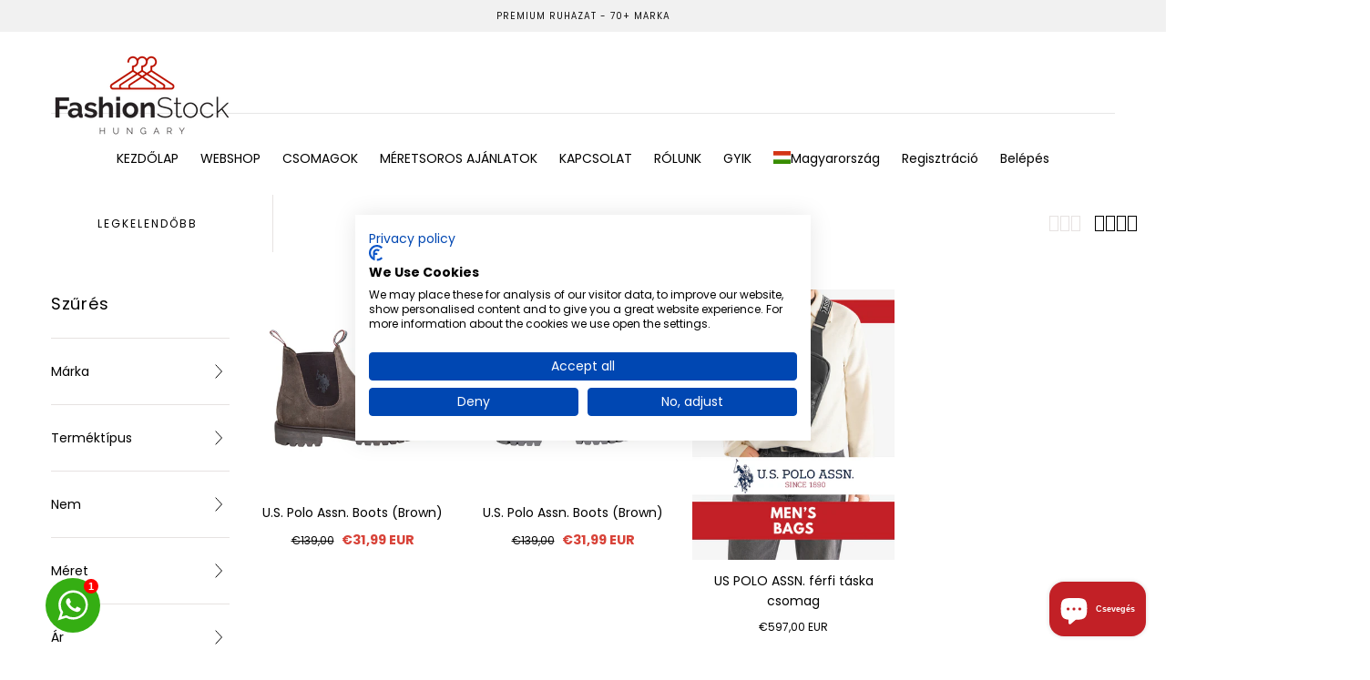

--- FILE ---
content_type: text/html; charset=utf-8
request_url: https://fashionstockb2b.com/hu/collections/u-s-polo-assn
body_size: 31385
content:
<!doctype html>
<html
  class="no-js"
  lang="hu">
  <head>
    <meta charset="utf-8">
    <meta http-equiv="X-UA-Compatible" content="IE=edge">
    <meta name="viewport" content="width=device-width,initial-scale=1,maximum-scale=1">
    <meta name="theme-color" content="">
    <link rel="canonical" href="https://fashionstockb2b.com/hu/collections/u-s-polo-assn">
    <link rel="preconnect" href="https://cdn.shopify.com" crossorigin><link rel="icon" type="image/png" href="//fashionstockb2b.com/cdn/shop/files/favicon_white.png?crop=center&height=32&v=1689683515&width=32"><link rel="preconnect" href="https://fonts.shopifycdn.com" crossorigin><title>
      US Polo Assn.

        &ndash; Fashionstockb2b</title>

    

    

<meta property="og:site_name" content="Fashionstockb2b">
<meta property="og:url" content="https://fashionstockb2b.com/hu/collections/u-s-polo-assn">
<meta property="og:title" content="US Polo Assn.">
<meta property="og:type" content="product.group">
<meta property="og:description" content="Magyarország Legnagyobb Outlet Ruházati Nagykereskedése. Vásárolj minőségi, márkás ruhákat csomagban vagy raklapon, vagy állítsd össze saját megrendelésed - világmárkáink készletei várnak rád!"><meta property="og:image" content="http://fashionstockb2b.com/cdn/shop/files/Logo_vertikal_horizontal.png?height=628&pad_color=fff&v=1689592376&width=1200">
  <meta property="og:image:secure_url" content="https://fashionstockb2b.com/cdn/shop/files/Logo_vertikal_horizontal.png?height=628&pad_color=fff&v=1689592376&width=1200">
  <meta property="og:image:width" content="1200">
  <meta property="og:image:height" content="628"><meta name="twitter:card" content="summary_large_image">
<meta name="twitter:title" content="US Polo Assn.">
<meta name="twitter:description" content="Magyarország Legnagyobb Outlet Ruházati Nagykereskedése. Vásárolj minőségi, márkás ruhákat csomagban vagy raklapon, vagy állítsd össze saját megrendelésed - világmárkáink készletei várnak rád!">


    <script src="//fashionstockb2b.com/cdn/shop/t/9/assets/pubsub.js?v=47587058936531202851754296962" defer="defer"></script>
    <script src="//fashionstockb2b.com/cdn/shop/t/9/assets/global.js?v=168253396762453838161754296961" defer="defer"></script>
    
    <!-- CookieFirst CMP -->
    <script
      async
      src="https://consent.cookiefirst.com/sites/fashionstockb2b.com-9b8cf41f-9444-4f20-bb04-9dbdd3abbd98/consent.js"
    ></script>
    
     <script>
(function () {
  function syncToShopify(consent) {
    if (!consent) return;

    // Map CookieFirst → Shopify categories
    // CookieFirst has: necessary, performance, functional, advertising
    var marketing   = !!consent.advertising;
    var analytics   = !!consent.performance;
    var preferences = !!consent.functional;

    // Update Shopify Customer Privacy API
    try {
      if (window.Shopify && Shopify.customerPrivacy && Shopify.customerPrivacy.setTrackingConsent) {
        Shopify.customerPrivacy.setTrackingConsent({ marketing, analytics, preferences }, function () {
          // Optional: mirror to Google Consent Mode v2 (if you use gtag/GTM)
          if (window.gtag) {
            gtag('consent', 'update', {
              ad_storage:             marketing ? 'granted' : 'denied',
              ad_user_data:           marketing ? 'granted' : 'denied',
              ad_personalization:     marketing ? 'granted' : 'denied',
              analytics_storage:      analytics ? 'granted' : 'denied',
              functionality_storage:  preferences ? 'granted' : 'denied'
            });
          }
        });
      }
    } catch (e) { console.warn('Consent sync error', e); }
  }

  // When previous consent loads (return visits)
  window.addEventListener('cf_consent_loaded', function (e) {
    syncToShopify(e.detail);
  });

  // Whenever the user changes consent (first accept/decline or later changes)
  window.addEventListener('cf_consent', function (e) {
    syncToShopify(e.detail);
  });
})();
</script>

    <script>window.performance && window.performance.mark && window.performance.mark('shopify.content_for_header.start');</script><meta name="google-site-verification" content="ro4JP7oohFvPSawu-v2vOP2sl49_L98yQzDZA06c2AU">
<meta id="shopify-digital-wallet" name="shopify-digital-wallet" content="/76455674192/digital_wallets/dialog">
<link rel="alternate" type="application/atom+xml" title="Feed" href="/hu/collections/u-s-polo-assn.atom" />
<link rel="alternate" hreflang="x-default" href="https://fashionstockb2b.com/collections/u-s-polo-assn">
<link rel="alternate" hreflang="en" href="https://fashionstockb2b.com/collections/u-s-polo-assn">
<link rel="alternate" hreflang="hu" href="https://fashionstockb2b.com/hu/collections/u-s-polo-assn">
<link rel="alternate" hreflang="ro" href="https://fashionstockb2b.com/ro/collections/u-s-polo-assn">
<link rel="alternate" hreflang="en-UA" href="https://fashionstockb2b.com/en-ro/collections/u-s-polo-assn">
<link rel="alternate" hreflang="hu-UA" href="https://fashionstockb2b.com/hu-ro/collections/u-s-polo-assn">
<link rel="alternate" type="application/json+oembed" href="https://fashionstockb2b.com/hu/collections/u-s-polo-assn.oembed">
<script async="async" src="/checkouts/internal/preloads.js?locale=hu-HU"></script>
<script id="shopify-features" type="application/json">{"accessToken":"5d2e0f3b61d58cf932993197ee5a745b","betas":["rich-media-storefront-analytics"],"domain":"fashionstockb2b.com","predictiveSearch":true,"shopId":76455674192,"locale":"hu"}</script>
<script>var Shopify = Shopify || {};
Shopify.shop = "e7b220.myshopify.com";
Shopify.locale = "hu";
Shopify.currency = {"active":"EUR","rate":"1.0"};
Shopify.country = "HU";
Shopify.theme = {"name":"Updated Sahara","id":177358373200,"schema_name":"Sahara","schema_version":"2.0.0","theme_store_id":1926,"role":"main"};
Shopify.theme.handle = "null";
Shopify.theme.style = {"id":null,"handle":null};
Shopify.cdnHost = "fashionstockb2b.com/cdn";
Shopify.routes = Shopify.routes || {};
Shopify.routes.root = "/hu/";</script>
<script type="module">!function(o){(o.Shopify=o.Shopify||{}).modules=!0}(window);</script>
<script>!function(o){function n(){var o=[];function n(){o.push(Array.prototype.slice.apply(arguments))}return n.q=o,n}var t=o.Shopify=o.Shopify||{};t.loadFeatures=n(),t.autoloadFeatures=n()}(window);</script>
<script id="shop-js-analytics" type="application/json">{"pageType":"collection"}</script>
<script defer="defer" async type="module" src="//fashionstockb2b.com/cdn/shopifycloud/shop-js/modules/v2/client.init-shop-cart-sync_DvSxYQHe.hu.esm.js"></script>
<script defer="defer" async type="module" src="//fashionstockb2b.com/cdn/shopifycloud/shop-js/modules/v2/chunk.common_DHCaFFTi.esm.js"></script>
<script type="module">
  await import("//fashionstockb2b.com/cdn/shopifycloud/shop-js/modules/v2/client.init-shop-cart-sync_DvSxYQHe.hu.esm.js");
await import("//fashionstockb2b.com/cdn/shopifycloud/shop-js/modules/v2/chunk.common_DHCaFFTi.esm.js");

  window.Shopify.SignInWithShop?.initShopCartSync?.({"fedCMEnabled":true,"windoidEnabled":true});

</script>
<script>(function() {
  var isLoaded = false;
  function asyncLoad() {
    if (isLoaded) return;
    isLoaded = true;
    var urls = ["https:\/\/chimpstatic.com\/mcjs-connected\/js\/users\/51acb73d555634c36caca7bb6\/b49e326965dc1a73e3648833b.js?shop=e7b220.myshopify.com","https:\/\/sapp.multivariants.com\/gate\/out\/sys\/js\/init.js?v=2.11\u0026shop=e7b220.myshopify.com"];
    for (var i = 0; i < urls.length; i++) {
      var s = document.createElement('script');
      s.type = 'text/javascript';
      s.async = true;
      s.src = urls[i];
      var x = document.getElementsByTagName('script')[0];
      x.parentNode.insertBefore(s, x);
    }
  };
  if(window.attachEvent) {
    window.attachEvent('onload', asyncLoad);
  } else {
    window.addEventListener('load', asyncLoad, false);
  }
})();</script>
<script id="__st">var __st={"a":76455674192,"offset":3600,"reqid":"f38bb12b-6054-4c07-a82c-a792a2599453-1768691039","pageurl":"fashionstockb2b.com\/hu\/collections\/u-s-polo-assn","u":"a4878900a522","p":"collection","rtyp":"collection","rid":611812737360};</script>
<script>window.ShopifyPaypalV4VisibilityTracking = true;</script>
<script id="form-persister">!function(){'use strict';const t='contact',e='new_comment',n=[[t,t],['blogs',e],['comments',e],[t,'customer']],o='password',r='form_key',c=['recaptcha-v3-token','g-recaptcha-response','h-captcha-response',o],s=()=>{try{return window.sessionStorage}catch{return}},i='__shopify_v',u=t=>t.elements[r],a=function(){const t=[...n].map((([t,e])=>`form[action*='/${t}']:not([data-nocaptcha='true']) input[name='form_type'][value='${e}']`)).join(',');var e;return e=t,()=>e?[...document.querySelectorAll(e)].map((t=>t.form)):[]}();function m(t){const e=u(t);a().includes(t)&&(!e||!e.value)&&function(t){try{if(!s())return;!function(t){const e=s();if(!e)return;const n=u(t);if(!n)return;const o=n.value;o&&e.removeItem(o)}(t);const e=Array.from(Array(32),(()=>Math.random().toString(36)[2])).join('');!function(t,e){u(t)||t.append(Object.assign(document.createElement('input'),{type:'hidden',name:r})),t.elements[r].value=e}(t,e),function(t,e){const n=s();if(!n)return;const r=[...t.querySelectorAll(`input[type='${o}']`)].map((({name:t})=>t)),u=[...c,...r],a={};for(const[o,c]of new FormData(t).entries())u.includes(o)||(a[o]=c);n.setItem(e,JSON.stringify({[i]:1,action:t.action,data:a}))}(t,e)}catch(e){console.error('failed to persist form',e)}}(t)}const f=t=>{if('true'===t.dataset.persistBound)return;const e=function(t,e){const n=function(t){return'function'==typeof t.submit?t.submit:HTMLFormElement.prototype.submit}(t).bind(t);return function(){let t;return()=>{t||(t=!0,(()=>{try{e(),n()}catch(t){(t=>{console.error('form submit failed',t)})(t)}})(),setTimeout((()=>t=!1),250))}}()}(t,(()=>{m(t)}));!function(t,e){if('function'==typeof t.submit&&'function'==typeof e)try{t.submit=e}catch{}}(t,e),t.addEventListener('submit',(t=>{t.preventDefault(),e()})),t.dataset.persistBound='true'};!function(){function t(t){const e=(t=>{const e=t.target;return e instanceof HTMLFormElement?e:e&&e.form})(t);e&&m(e)}document.addEventListener('submit',t),document.addEventListener('DOMContentLoaded',(()=>{const e=a();for(const t of e)f(t);var n;n=document.body,new window.MutationObserver((t=>{for(const e of t)if('childList'===e.type&&e.addedNodes.length)for(const t of e.addedNodes)1===t.nodeType&&'FORM'===t.tagName&&a().includes(t)&&f(t)})).observe(n,{childList:!0,subtree:!0,attributes:!1}),document.removeEventListener('submit',t)}))}()}();</script>
<script integrity="sha256-4kQ18oKyAcykRKYeNunJcIwy7WH5gtpwJnB7kiuLZ1E=" data-source-attribution="shopify.loadfeatures" defer="defer" src="//fashionstockb2b.com/cdn/shopifycloud/storefront/assets/storefront/load_feature-a0a9edcb.js" crossorigin="anonymous"></script>
<script data-source-attribution="shopify.dynamic_checkout.dynamic.init">var Shopify=Shopify||{};Shopify.PaymentButton=Shopify.PaymentButton||{isStorefrontPortableWallets:!0,init:function(){window.Shopify.PaymentButton.init=function(){};var t=document.createElement("script");t.src="https://fashionstockb2b.com/cdn/shopifycloud/portable-wallets/latest/portable-wallets.hu.js",t.type="module",document.head.appendChild(t)}};
</script>
<script data-source-attribution="shopify.dynamic_checkout.buyer_consent">
  function portableWalletsHideBuyerConsent(e){var t=document.getElementById("shopify-buyer-consent"),n=document.getElementById("shopify-subscription-policy-button");t&&n&&(t.classList.add("hidden"),t.setAttribute("aria-hidden","true"),n.removeEventListener("click",e))}function portableWalletsShowBuyerConsent(e){var t=document.getElementById("shopify-buyer-consent"),n=document.getElementById("shopify-subscription-policy-button");t&&n&&(t.classList.remove("hidden"),t.removeAttribute("aria-hidden"),n.addEventListener("click",e))}window.Shopify?.PaymentButton&&(window.Shopify.PaymentButton.hideBuyerConsent=portableWalletsHideBuyerConsent,window.Shopify.PaymentButton.showBuyerConsent=portableWalletsShowBuyerConsent);
</script>
<script data-source-attribution="shopify.dynamic_checkout.cart.bootstrap">document.addEventListener("DOMContentLoaded",(function(){function t(){return document.querySelector("shopify-accelerated-checkout-cart, shopify-accelerated-checkout")}if(t())Shopify.PaymentButton.init();else{new MutationObserver((function(e,n){t()&&(Shopify.PaymentButton.init(),n.disconnect())})).observe(document.body,{childList:!0,subtree:!0})}}));
</script>

<script>window.performance && window.performance.mark && window.performance.mark('shopify.content_for_header.end');</script>
<style data-shopify>

  @font-face {
  font-family: Poppins;
  font-weight: 500;
  font-style: normal;
  font-display: swap;
  src: url("//fashionstockb2b.com/cdn/fonts/poppins/poppins_n5.ad5b4b72b59a00358afc706450c864c3c8323842.woff2") format("woff2"),
       url("//fashionstockb2b.com/cdn/fonts/poppins/poppins_n5.33757fdf985af2d24b32fcd84c9a09224d4b2c39.woff") format("woff");
}

  
  @font-face {
  font-family: Poppins;
  font-weight: 400;
  font-style: normal;
  font-display: swap;
  src: url("//fashionstockb2b.com/cdn/fonts/poppins/poppins_n4.0ba78fa5af9b0e1a374041b3ceaadf0a43b41362.woff2") format("woff2"),
       url("//fashionstockb2b.com/cdn/fonts/poppins/poppins_n4.214741a72ff2596839fc9760ee7a770386cf16ca.woff") format("woff");
}

  @font-face {
  font-family: Poppins;
  font-weight: 700;
  font-style: normal;
  font-display: swap;
  src: url("//fashionstockb2b.com/cdn/fonts/poppins/poppins_n7.56758dcf284489feb014a026f3727f2f20a54626.woff2") format("woff2"),
       url("//fashionstockb2b.com/cdn/fonts/poppins/poppins_n7.f34f55d9b3d3205d2cd6f64955ff4b36f0cfd8da.woff") format("woff");
}

  @font-face {
  font-family: Poppins;
  font-weight: 500;
  font-style: italic;
  font-display: swap;
  src: url("//fashionstockb2b.com/cdn/fonts/poppins/poppins_i5.6acfce842c096080e34792078ef3cb7c3aad24d4.woff2") format("woff2"),
       url("//fashionstockb2b.com/cdn/fonts/poppins/poppins_i5.a49113e4fe0ad7fd7716bd237f1602cbec299b3c.woff") format("woff");
}

  @font-face {
  font-family: Poppins;
  font-weight: 700;
  font-style: italic;
  font-display: swap;
  src: url("//fashionstockb2b.com/cdn/fonts/poppins/poppins_i7.42fd71da11e9d101e1e6c7932199f925f9eea42d.woff2") format("woff2"),
       url("//fashionstockb2b.com/cdn/fonts/poppins/poppins_i7.ec8499dbd7616004e21155106d13837fff4cf556.woff") format("woff");
}

  @font-face {
  font-family: Poppins;
  font-weight: 400;
  font-style: normal;
  font-display: swap;
  src: url("//fashionstockb2b.com/cdn/fonts/poppins/poppins_n4.0ba78fa5af9b0e1a374041b3ceaadf0a43b41362.woff2") format("woff2"),
       url("//fashionstockb2b.com/cdn/fonts/poppins/poppins_n4.214741a72ff2596839fc9760ee7a770386cf16ca.woff") format("woff");
}

  @font-face {
  font-family: Poppins;
  font-weight: 400;
  font-style: normal;
  font-display: swap;
  src: url("//fashionstockb2b.com/cdn/fonts/poppins/poppins_n4.0ba78fa5af9b0e1a374041b3ceaadf0a43b41362.woff2") format("woff2"),
       url("//fashionstockb2b.com/cdn/fonts/poppins/poppins_n4.214741a72ff2596839fc9760ee7a770386cf16ca.woff") format("woff");
}


  :root {
    /* default properties */
    --header-height: 94px;

    --default-header-height: 5.6rem;
    --default-announcement-bar-height: 2.7rem;

    --font-body-family: Poppins, sans-serif;
    --font-body-style: normal;
    --font-body-weight: 500;

    --font-heading-family: Poppins, sans-serif;
    --font-heading-style: normal;
    --font-heading-weight: 400;

    --font-button-family: Poppins, sans-serif;
    --font-button-style: normal;
    --font-button-weight: 400;

    --font-heading-letter-spacing: 0;
    --font-heading-text-transform: capitalize;

    --font-body-scale: 1.0;
    --font-heading-scale: 1.0;

    --font-weight-normal: 400;
    --font-weight-bold: 700;
    --font-weight-light: ;

    --line-height-extra-small: 1;
    --line-height-small: 1.3;
    --line-height-medium: 1.6;

    --letter-spacing-extra-small: .05rem;
    --letter-spacing-small: .1rem;
    --letter-spacing-medium: .2rem;

    --h1-multiplier: 3.2rem;
    --h2-multiplier: 2.4rem;
    --h3-multiplier: 1.8rem;
    --h4-multiplier: 1.6rem;
    --h5-multiplier: 1.4rem;
    --h6-multiplier: 1.2rem;

    --font-size-extra-small: 1rem;
    --font-size-small: 1.2rem;
    --font-size-medium: 1.4rem;
    --font-size-large: 1.6rem;
    --font-size-extra-large: 1.8rem;

    --font-size-static-extra-small: 1rem;
    --font-size-static-small: 1.2rem;
    --font-size-static-medium: 1.4rem;
    --font-size-static-large: 1.6rem;
    --font-size-static-extra-large: 1.8rem;

    /* Typography */
    --color-heading-text: #111111;
    --color-heading-text-rgb: 17, 17, 17;
    --color-body-text: #000000;
    --color-menu-transparent-text: #111111;

    /* Buttons and links */
    --color-button-outlined-text: #111111;
    --color-button-outlined-background: rgba(0,0,0,0);
    --color-button-filled-text: #FFFFFF;
    --color-button-filled-background: #111111;

    --color-button-background: transparent;
    --color-button-outline: #FFFFFF;
    --color-button-text: #FFFFFF;

    --color-form-text: #111111;
    --color-form-button-text: #FFFFFF;

    --button-border-radius: 0;
    --button-text-transform: capitalize;
    --input-border-radius: 0;

    /* Other elements */
    --color-link: #333232;
    --color-link-text: #000000;
    --color-default-link-text: #000000;
    --color-tag-text: #000000;
    --color-tag-background: #FFFFFF;
    --color-border-elements: #E6E2E1;
    --color-cart-number-text: #000000;
    --color-shipping-bar-progress: #A55329;

    /* Backgrounds */
    --color-body-background: #FFFFFF;
    --color-body-background-rgb: 255, 255, 255;
    --color-image-background: #FFFFFF;
    --color-body-background-transparent-50: rgba(255, 255, 255, 0.5);
    --color-popup-background: #FFFFFF;

    /* Background Colors */
    --color-background-primary: #000000;
    --color-background-inverse: #FAF4EB;
    --color-background-light: #F1F1F1;
    --color-background-dark: #333232;
    --color-background-accent-1: #F1F1F1;
    --color-background-accent-2: #c22127;

    /* Text Colors */
    --color-text-primary: #000000;
    --color-text-secondary: #c22127;
    --color-text-inverse: #FFFFFF;

    /* Text default */
    --color-heading-text-default: #111111;
    --color-body-text-default: #000000;

    --color-link-text-default: #000000;
    --color-default-link-text-default: #000000;

    /* Text secondary */
    --color-heading-text-secondary: #c22127;
    --color-body-text-secondary: #c22127;

    /* Text inverse */
    --color-heading-text-inverse: #FFFFFF;
    --color-body-text-inverse: #FFFFFF;

    --color-link-text-inverse: #FFFFFF;
    --color-default-link-text-inverse: #FFFFFF;

    /* Default section style */
    --color-default-background: #FFFFFF;
    --color-default-image-background: #FFFFFF;
    --color-default-border-elements: #E6E2E1;

    /* Secondary section style */
    --color-secondary-background: #c22127;
    --color-secondary-image-background: #F1F1F1;
    --color-secondary-border-elements: #E6E2E1;

    --color-button-hover-text: var(--color-button-text-inverse);
    --color-button-hover-outline: var(--color-button-outline);
    --color-button-hover-background: var(--color-button-outline);

    --color-success: #6BBD4F;
    --color-alert: #FAC151;
    --color-error: #D84339;
    --color-price-accent: #CD9B77;

    --color-white: #fff;
    --color-black: #111;
    --color-light: #ddd;

    --media-overlay-gradient-desktop: linear-gradient(180deg, rgba(0, 0, 0, 0) 0%, rgba(0, 0, 0, 0) 100%);
    --media-overlay-gradient-mobile: linear-gradient(180deg, rgba(0, 0, 0, 0) 0%, rgba(0, 0, 0, 0.25) 100%);

    --gradient-black: linear-gradient(180deg, rgba(0, 0, 0, 0) 0%, rgba(0, 0, 0, 0.2) 100%);
    --gradient-overlay-horizontal: linear-gradient(0deg, rgba(0, 0, 0, 0.2), rgba(0, 0, 0, 0.2));
    --color-popup-overlay: rgba(0, 0, 0, 0.5);

    --page-width: 1440px;
    --page-width-md: 880px;
    --page-width-xs: 656px;
    --page-gutter: 2.4rem;

    --section-vertical-padding: 7.6rem;
    --section-vertical-padding-desktop: 9.6rem;

    --section-spacing-unit-desktop: 1.6rem;
    --section-spacing-unit-mobile:  1.2rem;

    --duration-short: 200ms;
    --duration-default: 300ms;
    --duration-long: 400ms;
    --duration-extra-long: 600ms;

    --z-header: 800;
    --z-modals: 900;
    --z-fab: 750;

    /* Spacing */
    --spacing-unit: 1.6rem;
    --spacing-0: calc(var(--spacing-unit) * 0); /* 0 */
    --spacing-1: calc(var(--spacing-unit) * 0.25); /* 0.4rem */
    --spacing-2: calc(var(--spacing-unit) * 0.50); /* 0.8rem */
    --spacing-3: calc(var(--spacing-unit) * 0.75); /* 1.2rem */
    --spacing-4: calc(var(--spacing-unit) * 1); /* 1.6rem */
    --spacing-5: calc(var(--spacing-unit) * 1.5); /* 2.4rem */
    --spacing-6: calc(var(--spacing-unit) * 2); /* 3.2rem */
    --spacing-7: calc(var(--spacing-unit) * 3); /* 4.8rem */
    --spacing-8: calc(var(--spacing-unit) * 4); /* 6.4rem */
    --spacing-9: calc(var(--spacing-unit) * 6); /* 9.6rem */
    --spacing-10: calc(var(--spacing-unit) * 8); /* 12.8rem */
    --spacing-11: calc(var(--spacing-unit) * 10); /* 16rem */

    --header-top-position: calc(var(--header-height, var(--default-header-height)) + var(--announcement-bar-height, var(--default-announcement-bar-height)));

    --card-media-padding: 0;
    --card-media-object-fit: cover;
    --card-media-background-color: #FFFFFF;

    --collection-sidebar-block-start: 0;

    --theme-js-animations-on-mobile: fade-in 800ms forwards paused;
  }

  

  @media screen and (min-width: 750px) {
    :root {
      /* default properties */
      --default-header-height: 94px;
      --default-announcement-bar-height: 3.5rem;

      --h1-multiplier: 4.0rem;
      --h2-multiplier: 3.2rem;
      --h3-multiplier: 2.4rem;
      --h4-multiplier: 1.8rem;
      --h5-multiplier: 1.6rem;
      --h6-multiplier: 1.4rem;

      --font-size-extra-small: 1.2rem;
      --font-size-small: 1.4rem;
      --font-size-medium: 1.6rem;
      --font-size-large: 1.8rem;
      --font-size-extra-large: 2rem;

      --page-gutter: 3.6rem;

      --section-vertical-padding: 8.6rem;
    }
  }

  @media screen and (min-width: 990px) {
    :root {
      --page-gutter: 4rem;
      --section-vertical-padding: 9.6rem;
    }
  }

  @media screen and (min-width: 1100px) {
    :root {
    --page-gutter: 5.6rem;
    }
  }

  :root {
    

  }</style><link href="//fashionstockb2b.com/cdn/shop/t/9/assets/base.css?v=50916896246995987751757682695" rel="stylesheet" type="text/css" media="all" />
    <link href="//fashionstockb2b.com/cdn/shop/t/9/assets/swiper-bundle.min.css?v=48885084202569707951754296962" rel="stylesheet" type="text/css" media="all" />
    <link rel="stylesheet" href="//fashionstockb2b.com/cdn/shop/t/9/assets/component-drawer.css?v=63154456383635061391754296961" media="print" onload="this.media='all'">
    <noscript>
      <link href="//fashionstockb2b.com/cdn/shop/t/9/assets/component-drawer.css?v=63154456383635061391754296961" rel="stylesheet" type="text/css" media="all" />
    </noscript><link
        rel="stylesheet"
        href="//fashionstockb2b.com/cdn/shop/t/9/assets/component-predictive-search.css?v=108669943485170409351754296961"
        media="print"
        onload="this.media='all'"
      >
      <script src="//fashionstockb2b.com/cdn/shop/t/9/assets/predictive-search.js?v=92622284360457197551754296962" defer="defer"></script>
      <noscript><link href="//fashionstockb2b.com/cdn/shop/t/9/assets/component-predictive-search.css?v=108669943485170409351754296961" rel="stylesheet" type="text/css" media="all" /></noscript>
<link rel="preload" as="font" href="//fashionstockb2b.com/cdn/fonts/poppins/poppins_n4.0ba78fa5af9b0e1a374041b3ceaadf0a43b41362.woff2" type="font/woff2" crossorigin><link rel="preload" as="font" href="//fashionstockb2b.com/cdn/fonts/poppins/poppins_n5.ad5b4b72b59a00358afc706450c864c3c8323842.woff2" type="font/woff2" crossorigin>

    <script>
      document.documentElement.className = document.documentElement.className.replace('no-js', 'js');

      if (Shopify.designMode) {
        document.documentElement.classList.add('shopify-design-mode');
      }
    </script>

    <script src="//fashionstockb2b.com/cdn/shop/t/9/assets/swiper-bundle.min.js?v=95798399187309290401754296962" defer="defer"></script>
    <script src="//fashionstockb2b.com/cdn/shop/t/9/assets/bodyScrollLock.min.js?v=15890374805268084651754296961" defer="defer"></script><!-- BEGIN app block: shopify://apps/minmaxify-order-limits/blocks/app-embed-block/3acfba32-89f3-4377-ae20-cbb9abc48475 --><script type="text/javascript" src="https://limits.minmaxify.com/e7b220.myshopify.com?v=137b&r=20250916100606"></script>

<!-- END app block --><link href="https://cdn.shopify.com/extensions/019b3557-df9a-7300-9497-833d22883df4/retentionly-whatsapp-86/assets/styles.css" rel="stylesheet" type="text/css" media="all">
<script src="https://cdn.shopify.com/extensions/7bc9bb47-adfa-4267-963e-cadee5096caf/inbox-1252/assets/inbox-chat-loader.js" type="text/javascript" defer="defer"></script>
<link href="https://monorail-edge.shopifysvc.com" rel="dns-prefetch">
<script>(function(){if ("sendBeacon" in navigator && "performance" in window) {try {var session_token_from_headers = performance.getEntriesByType('navigation')[0].serverTiming.find(x => x.name == '_s').description;} catch {var session_token_from_headers = undefined;}var session_cookie_matches = document.cookie.match(/_shopify_s=([^;]*)/);var session_token_from_cookie = session_cookie_matches && session_cookie_matches.length === 2 ? session_cookie_matches[1] : "";var session_token = session_token_from_headers || session_token_from_cookie || "";function handle_abandonment_event(e) {var entries = performance.getEntries().filter(function(entry) {return /monorail-edge.shopifysvc.com/.test(entry.name);});if (!window.abandonment_tracked && entries.length === 0) {window.abandonment_tracked = true;var currentMs = Date.now();var navigation_start = performance.timing.navigationStart;var payload = {shop_id: 76455674192,url: window.location.href,navigation_start,duration: currentMs - navigation_start,session_token,page_type: "collection"};window.navigator.sendBeacon("https://monorail-edge.shopifysvc.com/v1/produce", JSON.stringify({schema_id: "online_store_buyer_site_abandonment/1.1",payload: payload,metadata: {event_created_at_ms: currentMs,event_sent_at_ms: currentMs}}));}}window.addEventListener('pagehide', handle_abandonment_event);}}());</script>
<script id="web-pixels-manager-setup">(function e(e,d,r,n,o){if(void 0===o&&(o={}),!Boolean(null===(a=null===(i=window.Shopify)||void 0===i?void 0:i.analytics)||void 0===a?void 0:a.replayQueue)){var i,a;window.Shopify=window.Shopify||{};var t=window.Shopify;t.analytics=t.analytics||{};var s=t.analytics;s.replayQueue=[],s.publish=function(e,d,r){return s.replayQueue.push([e,d,r]),!0};try{self.performance.mark("wpm:start")}catch(e){}var l=function(){var e={modern:/Edge?\/(1{2}[4-9]|1[2-9]\d|[2-9]\d{2}|\d{4,})\.\d+(\.\d+|)|Firefox\/(1{2}[4-9]|1[2-9]\d|[2-9]\d{2}|\d{4,})\.\d+(\.\d+|)|Chrom(ium|e)\/(9{2}|\d{3,})\.\d+(\.\d+|)|(Maci|X1{2}).+ Version\/(15\.\d+|(1[6-9]|[2-9]\d|\d{3,})\.\d+)([,.]\d+|)( \(\w+\)|)( Mobile\/\w+|) Safari\/|Chrome.+OPR\/(9{2}|\d{3,})\.\d+\.\d+|(CPU[ +]OS|iPhone[ +]OS|CPU[ +]iPhone|CPU IPhone OS|CPU iPad OS)[ +]+(15[._]\d+|(1[6-9]|[2-9]\d|\d{3,})[._]\d+)([._]\d+|)|Android:?[ /-](13[3-9]|1[4-9]\d|[2-9]\d{2}|\d{4,})(\.\d+|)(\.\d+|)|Android.+Firefox\/(13[5-9]|1[4-9]\d|[2-9]\d{2}|\d{4,})\.\d+(\.\d+|)|Android.+Chrom(ium|e)\/(13[3-9]|1[4-9]\d|[2-9]\d{2}|\d{4,})\.\d+(\.\d+|)|SamsungBrowser\/([2-9]\d|\d{3,})\.\d+/,legacy:/Edge?\/(1[6-9]|[2-9]\d|\d{3,})\.\d+(\.\d+|)|Firefox\/(5[4-9]|[6-9]\d|\d{3,})\.\d+(\.\d+|)|Chrom(ium|e)\/(5[1-9]|[6-9]\d|\d{3,})\.\d+(\.\d+|)([\d.]+$|.*Safari\/(?![\d.]+ Edge\/[\d.]+$))|(Maci|X1{2}).+ Version\/(10\.\d+|(1[1-9]|[2-9]\d|\d{3,})\.\d+)([,.]\d+|)( \(\w+\)|)( Mobile\/\w+|) Safari\/|Chrome.+OPR\/(3[89]|[4-9]\d|\d{3,})\.\d+\.\d+|(CPU[ +]OS|iPhone[ +]OS|CPU[ +]iPhone|CPU IPhone OS|CPU iPad OS)[ +]+(10[._]\d+|(1[1-9]|[2-9]\d|\d{3,})[._]\d+)([._]\d+|)|Android:?[ /-](13[3-9]|1[4-9]\d|[2-9]\d{2}|\d{4,})(\.\d+|)(\.\d+|)|Mobile Safari.+OPR\/([89]\d|\d{3,})\.\d+\.\d+|Android.+Firefox\/(13[5-9]|1[4-9]\d|[2-9]\d{2}|\d{4,})\.\d+(\.\d+|)|Android.+Chrom(ium|e)\/(13[3-9]|1[4-9]\d|[2-9]\d{2}|\d{4,})\.\d+(\.\d+|)|Android.+(UC? ?Browser|UCWEB|U3)[ /]?(15\.([5-9]|\d{2,})|(1[6-9]|[2-9]\d|\d{3,})\.\d+)\.\d+|SamsungBrowser\/(5\.\d+|([6-9]|\d{2,})\.\d+)|Android.+MQ{2}Browser\/(14(\.(9|\d{2,})|)|(1[5-9]|[2-9]\d|\d{3,})(\.\d+|))(\.\d+|)|K[Aa][Ii]OS\/(3\.\d+|([4-9]|\d{2,})\.\d+)(\.\d+|)/},d=e.modern,r=e.legacy,n=navigator.userAgent;return n.match(d)?"modern":n.match(r)?"legacy":"unknown"}(),u="modern"===l?"modern":"legacy",c=(null!=n?n:{modern:"",legacy:""})[u],f=function(e){return[e.baseUrl,"/wpm","/b",e.hashVersion,"modern"===e.buildTarget?"m":"l",".js"].join("")}({baseUrl:d,hashVersion:r,buildTarget:u}),m=function(e){var d=e.version,r=e.bundleTarget,n=e.surface,o=e.pageUrl,i=e.monorailEndpoint;return{emit:function(e){var a=e.status,t=e.errorMsg,s=(new Date).getTime(),l=JSON.stringify({metadata:{event_sent_at_ms:s},events:[{schema_id:"web_pixels_manager_load/3.1",payload:{version:d,bundle_target:r,page_url:o,status:a,surface:n,error_msg:t},metadata:{event_created_at_ms:s}}]});if(!i)return console&&console.warn&&console.warn("[Web Pixels Manager] No Monorail endpoint provided, skipping logging."),!1;try{return self.navigator.sendBeacon.bind(self.navigator)(i,l)}catch(e){}var u=new XMLHttpRequest;try{return u.open("POST",i,!0),u.setRequestHeader("Content-Type","text/plain"),u.send(l),!0}catch(e){return console&&console.warn&&console.warn("[Web Pixels Manager] Got an unhandled error while logging to Monorail."),!1}}}}({version:r,bundleTarget:l,surface:e.surface,pageUrl:self.location.href,monorailEndpoint:e.monorailEndpoint});try{o.browserTarget=l,function(e){var d=e.src,r=e.async,n=void 0===r||r,o=e.onload,i=e.onerror,a=e.sri,t=e.scriptDataAttributes,s=void 0===t?{}:t,l=document.createElement("script"),u=document.querySelector("head"),c=document.querySelector("body");if(l.async=n,l.src=d,a&&(l.integrity=a,l.crossOrigin="anonymous"),s)for(var f in s)if(Object.prototype.hasOwnProperty.call(s,f))try{l.dataset[f]=s[f]}catch(e){}if(o&&l.addEventListener("load",o),i&&l.addEventListener("error",i),u)u.appendChild(l);else{if(!c)throw new Error("Did not find a head or body element to append the script");c.appendChild(l)}}({src:f,async:!0,onload:function(){if(!function(){var e,d;return Boolean(null===(d=null===(e=window.Shopify)||void 0===e?void 0:e.analytics)||void 0===d?void 0:d.initialized)}()){var d=window.webPixelsManager.init(e)||void 0;if(d){var r=window.Shopify.analytics;r.replayQueue.forEach((function(e){var r=e[0],n=e[1],o=e[2];d.publishCustomEvent(r,n,o)})),r.replayQueue=[],r.publish=d.publishCustomEvent,r.visitor=d.visitor,r.initialized=!0}}},onerror:function(){return m.emit({status:"failed",errorMsg:"".concat(f," has failed to load")})},sri:function(e){var d=/^sha384-[A-Za-z0-9+/=]+$/;return"string"==typeof e&&d.test(e)}(c)?c:"",scriptDataAttributes:o}),m.emit({status:"loading"})}catch(e){m.emit({status:"failed",errorMsg:(null==e?void 0:e.message)||"Unknown error"})}}})({shopId: 76455674192,storefrontBaseUrl: "https://fashionstockb2b.com",extensionsBaseUrl: "https://extensions.shopifycdn.com/cdn/shopifycloud/web-pixels-manager",monorailEndpoint: "https://monorail-edge.shopifysvc.com/unstable/produce_batch",surface: "storefront-renderer",enabledBetaFlags: ["2dca8a86"],webPixelsConfigList: [{"id":"2170585424","configuration":"{\"pixel_id\":\"7826788384112205\",\"pixel_type\":\"facebook_pixel\"}","eventPayloadVersion":"v1","runtimeContext":"OPEN","scriptVersion":"ca16bc87fe92b6042fbaa3acc2fbdaa6","type":"APP","apiClientId":2329312,"privacyPurposes":["ANALYTICS","MARKETING","SALE_OF_DATA"],"dataSharingAdjustments":{"protectedCustomerApprovalScopes":["read_customer_address","read_customer_email","read_customer_name","read_customer_personal_data","read_customer_phone"]}},{"id":"719716688","configuration":"{\"config\":\"{\\\"google_tag_ids\\\":[\\\"G-0KMZFND3EC\\\",\\\"GT-NFBL2JCG\\\"],\\\"target_country\\\":\\\"ZZ\\\",\\\"gtag_events\\\":[{\\\"type\\\":\\\"search\\\",\\\"action_label\\\":\\\"G-0KMZFND3EC\\\"},{\\\"type\\\":\\\"begin_checkout\\\",\\\"action_label\\\":\\\"G-0KMZFND3EC\\\"},{\\\"type\\\":\\\"view_item\\\",\\\"action_label\\\":[\\\"G-0KMZFND3EC\\\",\\\"MC-RVTHBY9ZLK\\\"]},{\\\"type\\\":\\\"purchase\\\",\\\"action_label\\\":[\\\"G-0KMZFND3EC\\\",\\\"MC-RVTHBY9ZLK\\\"]},{\\\"type\\\":\\\"page_view\\\",\\\"action_label\\\":[\\\"G-0KMZFND3EC\\\",\\\"MC-RVTHBY9ZLK\\\"]},{\\\"type\\\":\\\"add_payment_info\\\",\\\"action_label\\\":\\\"G-0KMZFND3EC\\\"},{\\\"type\\\":\\\"add_to_cart\\\",\\\"action_label\\\":\\\"G-0KMZFND3EC\\\"}],\\\"enable_monitoring_mode\\\":false}\"}","eventPayloadVersion":"v1","runtimeContext":"OPEN","scriptVersion":"b2a88bafab3e21179ed38636efcd8a93","type":"APP","apiClientId":1780363,"privacyPurposes":[],"dataSharingAdjustments":{"protectedCustomerApprovalScopes":["read_customer_address","read_customer_email","read_customer_name","read_customer_personal_data","read_customer_phone"]}},{"id":"222429520","eventPayloadVersion":"1","runtimeContext":"LAX","scriptVersion":"2","type":"CUSTOM","privacyPurposes":["ANALYTICS","MARKETING","SALE_OF_DATA"],"name":"Google Tag Manager"},{"id":"shopify-app-pixel","configuration":"{}","eventPayloadVersion":"v1","runtimeContext":"STRICT","scriptVersion":"0450","apiClientId":"shopify-pixel","type":"APP","privacyPurposes":["ANALYTICS","MARKETING"]},{"id":"shopify-custom-pixel","eventPayloadVersion":"v1","runtimeContext":"LAX","scriptVersion":"0450","apiClientId":"shopify-pixel","type":"CUSTOM","privacyPurposes":["ANALYTICS","MARKETING"]}],isMerchantRequest: false,initData: {"shop":{"name":"Fashionstockb2b","paymentSettings":{"currencyCode":"EUR"},"myshopifyDomain":"e7b220.myshopify.com","countryCode":"HU","storefrontUrl":"https:\/\/fashionstockb2b.com\/hu"},"customer":null,"cart":null,"checkout":null,"productVariants":[],"purchasingCompany":null},},"https://fashionstockb2b.com/cdn","fcfee988w5aeb613cpc8e4bc33m6693e112",{"modern":"","legacy":""},{"shopId":"76455674192","storefrontBaseUrl":"https:\/\/fashionstockb2b.com","extensionBaseUrl":"https:\/\/extensions.shopifycdn.com\/cdn\/shopifycloud\/web-pixels-manager","surface":"storefront-renderer","enabledBetaFlags":"[\"2dca8a86\"]","isMerchantRequest":"false","hashVersion":"fcfee988w5aeb613cpc8e4bc33m6693e112","publish":"custom","events":"[[\"page_viewed\",{}],[\"collection_viewed\",{\"collection\":{\"id\":\"611812737360\",\"title\":\"US Polo Assn.\",\"productVariants\":[{\"price\":{\"amount\":31.99,\"currencyCode\":\"EUR\"},\"product\":{\"title\":\"U.S. Polo Assn. Boots (Brown)\",\"vendor\":\"U.S. Polo Assn.\",\"id\":\"10335486476624\",\"untranslatedTitle\":\"U.S. Polo Assn. Boots (Brown)\",\"url\":\"\/hu\/products\/boral002c-dbr001-brown\",\"type\":\"Boots\"},\"id\":\"52378038174032\",\"image\":{\"src\":\"\/\/fashionstockb2b.com\/cdn\/shop\/files\/36_4a671e06-bb23-4d07-8dd1-1bc1c6c0d4e7.png?v=1763985387\"},\"sku\":\"BORAL002C-DBR001.41\",\"title\":\"41 \/ Brown\",\"untranslatedTitle\":\"41 \/ Brown\"},{\"price\":{\"amount\":31.99,\"currencyCode\":\"EUR\"},\"product\":{\"title\":\"U.S. Polo Assn. Boots (Brown)\",\"vendor\":\"U.S. Polo Assn.\",\"id\":\"10335486509392\",\"untranslatedTitle\":\"U.S. Polo Assn. Boots (Brown)\",\"url\":\"\/hu\/products\/bora002-suede-dbr001-brown\",\"type\":\"Boots\"},\"id\":\"52378038337872\",\"image\":{\"src\":\"\/\/fashionstockb2b.com\/cdn\/shop\/files\/34_18d7e8df-2269-4b41-acae-44d6fb5db6d4.png?v=1763985416\"},\"sku\":\"BORA002-SUEDE-DBR001.36\",\"title\":\"36 \/ Brown\",\"untranslatedTitle\":\"36 \/ Brown\"},{\"price\":{\"amount\":597.0,\"currencyCode\":\"EUR\"},\"product\":{\"title\":\"US POLO ASSN. férfi táska csomag\",\"vendor\":\"U.S. Polo Assn.\",\"id\":\"9248318423376\",\"untranslatedTitle\":\"US POLO ASSN. férfi táska csomag\",\"url\":\"\/hu\/products\/u-s-polo-assn-mens-bag-lot\",\"type\":\"Csomag\"},\"id\":\"48670803034448\",\"image\":{\"src\":\"\/\/fashionstockb2b.com\/cdn\/shop\/files\/uspolo_4.png?v=1741354960\"},\"sku\":null,\"title\":\"Default Title\",\"untranslatedTitle\":\"Default Title\"}]}}]]"});</script><script>
  window.ShopifyAnalytics = window.ShopifyAnalytics || {};
  window.ShopifyAnalytics.meta = window.ShopifyAnalytics.meta || {};
  window.ShopifyAnalytics.meta.currency = 'EUR';
  var meta = {"products":[{"id":10335486476624,"gid":"gid:\/\/shopify\/Product\/10335486476624","vendor":"U.S. Polo Assn.","type":"Boots","handle":"boral002c-dbr001-brown","variants":[{"id":52378038174032,"price":3199,"name":"U.S. Polo Assn. Boots (Brown) - 41 \/ Brown","public_title":"41 \/ Brown","sku":"BORAL002C-DBR001.41"},{"id":52378038206800,"price":3199,"name":"U.S. Polo Assn. Boots (Brown) - 42 \/ Brown","public_title":"42 \/ Brown","sku":"BORAL002C-DBR001.42"},{"id":52378038239568,"price":3199,"name":"U.S. Polo Assn. Boots (Brown) - 43 \/ Brown","public_title":"43 \/ Brown","sku":"BORAL002C-DBR001.43"},{"id":52378038272336,"price":3199,"name":"U.S. Polo Assn. Boots (Brown) - 44 \/ Brown","public_title":"44 \/ Brown","sku":"BORAL002C-DBR001.44"},{"id":52378038305104,"price":3199,"name":"U.S. Polo Assn. Boots (Brown) - 45 \/ Brown","public_title":"45 \/ Brown","sku":"BORAL002C-DBR001.45"}],"remote":false},{"id":10335486509392,"gid":"gid:\/\/shopify\/Product\/10335486509392","vendor":"U.S. Polo Assn.","type":"Boots","handle":"bora002-suede-dbr001-brown","variants":[{"id":52378038337872,"price":3199,"name":"U.S. Polo Assn. Boots (Brown) - 36 \/ Brown","public_title":"36 \/ Brown","sku":"BORA002-SUEDE-DBR001.36"},{"id":52378038370640,"price":3199,"name":"U.S. Polo Assn. Boots (Brown) - 38 \/ Brown","public_title":"38 \/ Brown","sku":"BORA002-SUEDE-DBR001.38"},{"id":52378038403408,"price":3199,"name":"U.S. Polo Assn. Boots (Brown) - 39 \/ Brown","public_title":"39 \/ Brown","sku":"BORA002-SUEDE-DBR001.39"}],"remote":false},{"id":9248318423376,"gid":"gid:\/\/shopify\/Product\/9248318423376","vendor":"U.S. Polo Assn.","type":"Csomag","handle":"u-s-polo-assn-mens-bag-lot","variants":[{"id":48670803034448,"price":59700,"name":"US POLO ASSN. férfi táska csomag","public_title":null,"sku":null}],"remote":false}],"page":{"pageType":"collection","resourceType":"collection","resourceId":611812737360,"requestId":"f38bb12b-6054-4c07-a82c-a792a2599453-1768691039"}};
  for (var attr in meta) {
    window.ShopifyAnalytics.meta[attr] = meta[attr];
  }
</script>
<script class="analytics">
  (function () {
    var customDocumentWrite = function(content) {
      var jquery = null;

      if (window.jQuery) {
        jquery = window.jQuery;
      } else if (window.Checkout && window.Checkout.$) {
        jquery = window.Checkout.$;
      }

      if (jquery) {
        jquery('body').append(content);
      }
    };

    var hasLoggedConversion = function(token) {
      if (token) {
        return document.cookie.indexOf('loggedConversion=' + token) !== -1;
      }
      return false;
    }

    var setCookieIfConversion = function(token) {
      if (token) {
        var twoMonthsFromNow = new Date(Date.now());
        twoMonthsFromNow.setMonth(twoMonthsFromNow.getMonth() + 2);

        document.cookie = 'loggedConversion=' + token + '; expires=' + twoMonthsFromNow;
      }
    }

    var trekkie = window.ShopifyAnalytics.lib = window.trekkie = window.trekkie || [];
    if (trekkie.integrations) {
      return;
    }
    trekkie.methods = [
      'identify',
      'page',
      'ready',
      'track',
      'trackForm',
      'trackLink'
    ];
    trekkie.factory = function(method) {
      return function() {
        var args = Array.prototype.slice.call(arguments);
        args.unshift(method);
        trekkie.push(args);
        return trekkie;
      };
    };
    for (var i = 0; i < trekkie.methods.length; i++) {
      var key = trekkie.methods[i];
      trekkie[key] = trekkie.factory(key);
    }
    trekkie.load = function(config) {
      trekkie.config = config || {};
      trekkie.config.initialDocumentCookie = document.cookie;
      var first = document.getElementsByTagName('script')[0];
      var script = document.createElement('script');
      script.type = 'text/javascript';
      script.onerror = function(e) {
        var scriptFallback = document.createElement('script');
        scriptFallback.type = 'text/javascript';
        scriptFallback.onerror = function(error) {
                var Monorail = {
      produce: function produce(monorailDomain, schemaId, payload) {
        var currentMs = new Date().getTime();
        var event = {
          schema_id: schemaId,
          payload: payload,
          metadata: {
            event_created_at_ms: currentMs,
            event_sent_at_ms: currentMs
          }
        };
        return Monorail.sendRequest("https://" + monorailDomain + "/v1/produce", JSON.stringify(event));
      },
      sendRequest: function sendRequest(endpointUrl, payload) {
        // Try the sendBeacon API
        if (window && window.navigator && typeof window.navigator.sendBeacon === 'function' && typeof window.Blob === 'function' && !Monorail.isIos12()) {
          var blobData = new window.Blob([payload], {
            type: 'text/plain'
          });

          if (window.navigator.sendBeacon(endpointUrl, blobData)) {
            return true;
          } // sendBeacon was not successful

        } // XHR beacon

        var xhr = new XMLHttpRequest();

        try {
          xhr.open('POST', endpointUrl);
          xhr.setRequestHeader('Content-Type', 'text/plain');
          xhr.send(payload);
        } catch (e) {
          console.log(e);
        }

        return false;
      },
      isIos12: function isIos12() {
        return window.navigator.userAgent.lastIndexOf('iPhone; CPU iPhone OS 12_') !== -1 || window.navigator.userAgent.lastIndexOf('iPad; CPU OS 12_') !== -1;
      }
    };
    Monorail.produce('monorail-edge.shopifysvc.com',
      'trekkie_storefront_load_errors/1.1',
      {shop_id: 76455674192,
      theme_id: 177358373200,
      app_name: "storefront",
      context_url: window.location.href,
      source_url: "//fashionstockb2b.com/cdn/s/trekkie.storefront.cd680fe47e6c39ca5d5df5f0a32d569bc48c0f27.min.js"});

        };
        scriptFallback.async = true;
        scriptFallback.src = '//fashionstockb2b.com/cdn/s/trekkie.storefront.cd680fe47e6c39ca5d5df5f0a32d569bc48c0f27.min.js';
        first.parentNode.insertBefore(scriptFallback, first);
      };
      script.async = true;
      script.src = '//fashionstockb2b.com/cdn/s/trekkie.storefront.cd680fe47e6c39ca5d5df5f0a32d569bc48c0f27.min.js';
      first.parentNode.insertBefore(script, first);
    };
    trekkie.load(
      {"Trekkie":{"appName":"storefront","development":false,"defaultAttributes":{"shopId":76455674192,"isMerchantRequest":null,"themeId":177358373200,"themeCityHash":"9120831733265491863","contentLanguage":"hu","currency":"EUR","eventMetadataId":"502a9d71-482d-445a-bbf7-b0260a3459db"},"isServerSideCookieWritingEnabled":true,"monorailRegion":"shop_domain","enabledBetaFlags":["65f19447"]},"Session Attribution":{},"S2S":{"facebookCapiEnabled":true,"source":"trekkie-storefront-renderer","apiClientId":580111}}
    );

    var loaded = false;
    trekkie.ready(function() {
      if (loaded) return;
      loaded = true;

      window.ShopifyAnalytics.lib = window.trekkie;

      var originalDocumentWrite = document.write;
      document.write = customDocumentWrite;
      try { window.ShopifyAnalytics.merchantGoogleAnalytics.call(this); } catch(error) {};
      document.write = originalDocumentWrite;

      window.ShopifyAnalytics.lib.page(null,{"pageType":"collection","resourceType":"collection","resourceId":611812737360,"requestId":"f38bb12b-6054-4c07-a82c-a792a2599453-1768691039","shopifyEmitted":true});

      var match = window.location.pathname.match(/checkouts\/(.+)\/(thank_you|post_purchase)/)
      var token = match? match[1]: undefined;
      if (!hasLoggedConversion(token)) {
        setCookieIfConversion(token);
        window.ShopifyAnalytics.lib.track("Viewed Product Category",{"currency":"EUR","category":"Collection: u-s-polo-assn","collectionName":"u-s-polo-assn","collectionId":611812737360,"nonInteraction":true},undefined,undefined,{"shopifyEmitted":true});
      }
    });


        var eventsListenerScript = document.createElement('script');
        eventsListenerScript.async = true;
        eventsListenerScript.src = "//fashionstockb2b.com/cdn/shopifycloud/storefront/assets/shop_events_listener-3da45d37.js";
        document.getElementsByTagName('head')[0].appendChild(eventsListenerScript);

})();</script>
<script
  defer
  src="https://fashionstockb2b.com/cdn/shopifycloud/perf-kit/shopify-perf-kit-3.0.4.min.js"
  data-application="storefront-renderer"
  data-shop-id="76455674192"
  data-render-region="gcp-us-east1"
  data-page-type="collection"
  data-theme-instance-id="177358373200"
  data-theme-name="Sahara"
  data-theme-version="2.0.0"
  data-monorail-region="shop_domain"
  data-resource-timing-sampling-rate="10"
  data-shs="true"
  data-shs-beacon="true"
  data-shs-export-with-fetch="true"
  data-shs-logs-sample-rate="1"
  data-shs-beacon-endpoint="https://fashionstockb2b.com/api/collect"
></script>
</head>

  <body class="template template--collection template-theme--mirage is-at-top">
    <a class="skip-to-content-link button visually-hidden" href="#MainContent">Ugrás a tartalomra</a><!-- BEGIN sections: header-group -->
<div id="shopify-section-sections--24831441699152__announcement-bar" class="shopify-section shopify-section-group-header-group section--announcement-bar"><link href="//fashionstockb2b.com/cdn/shop/t/9/assets/section-bar.css?v=42062013703150625891754296962" rel="stylesheet" type="text/css" media="all" />
<script src="//fashionstockb2b.com/cdn/shop/t/9/assets/announcement-bar-slider.js?v=62807835695569751581754296961" defer="defer"></script>

<div class='bar js-announcement-bar text-colors-default background-colors-light'>
  <div class='container'>
    <div class='bar__inner'><announcement-bar-slider
          class='swiper bar__swiper'
          data-autoplay-interval='5000'
          data-swiper-options='{"loop":true,"autoplay":{"delay":5000}}'
        >
          <div class='swiper-wrapper'><div class='swiper-slide'>
                <div class='bar__text-content'>
                  <p>Prémium Ruházat - 70+ Márka</p>
</div>
              </div><div class='swiper-slide'>
                <div class='bar__text-content'>
                  <p>Magyarország Legnagyobb b2b outlet ruházati nagykereskedése</p>
</div>
              </div><div class='swiper-slide'>
                <div class='bar__text-content'>
                  <p><strong>Minimum megrendelés: </strong>150 €</p>
</div>
              </div><div class='swiper-slide'>
                <div class='bar__text-content'>
                  <p>Teljes méretsorok</p>
</div>
              </div><div class='swiper-slide'>
                <div class='bar__text-content'>
                  <p>Naponta frissülő árukészlet</p>
</div>
              </div><div class='swiper-slide'>
                <div class='bar__text-content'>
                  <p>100% eredeti, címkés termékek</p>
</div>
              </div></div>
        </announcement-bar-slider></div>
  </div>
</div>
</div><div id="shopify-section-sections--24831441699152__header" class="shopify-section shopify-section-group-header-group section-header"><link href="//fashionstockb2b.com/cdn/shop/t/9/assets/section-header.css?v=106268043772480223871754296962" rel="stylesheet" type="text/css" media="all" />


  <style data-shopify>
    :root {
      --collection-sidebar-block-start: var(--header-height);
    }

    html.no-js .collection__sidebar {
      --collection-sidebar-block-start: 8rem;
    }

    #shopify-section-sections--24831441699152__header.is-sticky {
      position: -webkit-sticky;
      position: sticky;
      inset-block-start: 0;
      z-index: var(--z-header);
      max-height: var(--header-height, 0);
    }
  </style>
<script>
document.addEventListener('DOMContentLoaded', function () {
  const dropdownElements = document.querySelectorAll('.header__nav-dropdown');
  const sublinksElements = document.querySelectorAll('.header__nav-sublinks');
  const navItems = document.querySelectorAll('.header__nav-links-item');
  let hoverTimeout;

  dropdownElements.forEach(function (dropdownElement) {
    const dropdownWidth = dropdownElement.offsetWidth;
    dropdownElement.style.setProperty('--dropdown-after-width', `${dropdownWidth}px`);
  });

  sublinksElements.forEach(function (sublinksElement) {
    const sublinksHeight = sublinksElement.offsetHeight;
    sublinksElement.style.setProperty('--dropdown-after-height', `${sublinksHeight}px`);
  });

  navItems.forEach(function (item) {
    item.addEventListener('mouseover', function () {
      clearTimeout(hoverTimeout);

      navItems.forEach(function (otherItem) {
        if (otherItem !== item) {
          otherItem.style.pointerEvents = 'none';

          hoverTimeout = setTimeout(() => {
            otherItem.style.pointerEvents = '';
          }, 300);
        }
      });
    });

    item.addEventListener('mouseout', function () {
      clearTimeout(hoverTimeout);
      navItems.forEach(function (otherItem) {
        otherItem.style.pointerEvents = '';
      });
    });
  });
});
</script>

<header id="header" class="header js-header header--logo-centered-nav-centered-below background-colors-default text-colors-default has-bottom-border section-sections--24831441699152__header" data-sticky-header="true">
  <div class="container container--fullwidth">
    <div class="header__inner"><header-drawer class="drawer drawer--start header__drawer mobile-drawer large-up-hide">
  <details id="Navigation-drawer-header" class="drawer__container">
    <summary
      class="drawer__button svg-color-inherit"
      id="Navigation-drawer-button-header"
      aria-label="Menüfiók váltása"
    ><svg width="24" height="24" viewBox="0 0 24 24" fill="none" xmlns="http://www.w3.org/2000/svg">
  <path d="M3 5H21" stroke="#111111" stroke-linecap="square"/>
  <path d="M3 12H21" stroke="#111111" stroke-linecap="square"/>
  <path d="M3 19H21" stroke="#111111" stroke-linecap="square"/>
</svg>

<svg width="24" height="24" viewBox="0 0 24 24" fill="none" xmlns="http://www.w3.org/2000/svg">
  <path d="M18 6L6 18" stroke="currentColor" stroke-linecap="square"/>
  <path d="M6 6L18 18" stroke="currentColor" stroke-linecap="square"/>
</svg>

<noscript><svg width="66" height="64" viewBox="0 0 66 64" fill="none" xmlns="http://www.w3.org/2000/svg">
  <path d="M0 32H63.3079" stroke="#111111"/>
  <path d="M49.98 46.9938C53.7027 38.8007 56.6521 35.3612 64 32.0224C56.4879 28.3248 53.5721 24.8728 49.98 17.0059" data-ignore-fill stroke="#111111"/>
</svg>
</noscript>
    </summary>

    <div class="drawer__content js-drawer" id="Navigation-menu-drawer-header" tabindex="-1">
      <button
        class="drawer__button-close header-drawer__button-close svg-color-inherit button-reset small-hide medium-hide no-js-hidden js-btn-close-drawer"
        aria-label="Zárja be a menüfiókot"
      ><svg width="66" height="64" viewBox="0 0 66 64" fill="none" xmlns="http://www.w3.org/2000/svg">
  <path d="M0 32H63.3079" stroke="#111111"/>
  <path d="M49.98 46.9938C53.7027 38.8007 56.6521 35.3612 64 32.0224C56.4879 28.3248 53.5721 24.8728 49.98 17.0059" data-ignore-fill stroke="#111111"/>
</svg>
</button>

      <div class="drawer__row large-up-hide"><predictive-search class="search">
  <form action="/hu/search">
    <div class="search__head">
      <div class="search__controls">
<div class="field field--search" data-input-wrapper><label for="search-mobile" class="field__label visually-hidden">Keresés</label><input
    type="search"
    id="search-mobile"
    name="q"
    placeholder="Keresés"
    
    
    
    
    
    
    
    role="combobox"
            aria-expanded="false"
            aria-owns="predictive-search-results-list"
            aria-controls="predictive-search-results-list"
            aria-haspopup="listbox"
            aria-autocomplete="list"
            autocorrect="off"
            autocomplete="off"
            autocapitalize="off"
            spellcheck="false"
    class="field__input"
  /><span
      class="field__message hidden"
      data-message
      
    ></span></div>
<button
          type="submit"
          class="search__button search__button--submit button-reset js-btn-submit"
          aria-label="Keresés"
        ><svg width="24" height="24" viewBox="0 0 24 24" fill="none" xmlns="http://www.w3.org/2000/svg">
  <path d="M14.8398 15.1072L20.143 21" stroke="#111111"/>
  <path d="M10.7146 16.7143C14.5017 16.7143 17.5717 13.6442 17.5717 9.85714C17.5717 6.07005 14.5017 3 10.7146 3C6.92747 3 3.85742 6.07005 3.85742 9.85714C3.85742 13.6442 6.92747 16.7143 10.7146 16.7143Z" stroke="#111111"  data-ignore-fill/>
</svg>
</button>

        <button
          type="button"
          class="search__button search__button--clear button-reset js-btn-clear-text"
          aria-label="Szöveg törlése"
          disabled
        ><svg width="24" height="24" viewBox="0 0 24 24" fill="none" xmlns="http://www.w3.org/2000/svg">
  <path d="M18 6L6 18" stroke="currentColor" stroke-linecap="square"/>
  <path d="M6 6L18 18" stroke="currentColor" stroke-linecap="square"/>
</svg>

</button>
      </div>
    </div><div class="search__message hidden js-message-error">
        <p data-text>Valami elromlott. Kérlek próbáld újra!</p>
      </div>

      <div class="search__body hidden js-results-container"></div></form>
</predictive-search>
</div>

      <div class="drawer__row drawer__row--gutter-lg">
        <accordion-default class="accordion">
          <nav class="drawer__nav">
            <ul class="drawer__menu list-unstyled" role="list"><li class="drawer__menu-item"><a
                      href="/hu"
                      class="drawer__nav-link h4"
                      
                    >KEZDŐLAP</a></li><li class="drawer__menu-item"><details class="accordion__section" id="Details-menu-drawer-menu-item-2">
                      <summary class="drawer__nav-link h4 js-btn">WEBSHOP<svg width="24" height="24" viewBox="0 0 24 24" fill="none" xmlns="http://www.w3.org/2000/svg">
  <path d="M9 19L15.5 12C12.9616 9.26633 11.5384 7.73367 9 5" stroke="#111111" stroke-linecap="square" data-ignore-fill/>
</svg>
</summary>
                      <div class="accordion__body" id="link-b2b-shop">
                        <div class="drawer__submenu-first"><ul class="drawer__menu list-unstyled" role="list"><li class="drawer__submenu-first-item"><a
                                      href="https://fashionstockb2b.com/collections/new-uploads?filter.p.m.custom.gender=women&filter.v.price.gte=&filter.v.price.lte="
                                      class="drawer__submenu-link color-body-text"
                                      
                                    >NŐI</a></li><li class="drawer__submenu-first-item"><a
                                      href="https://fashionstockb2b.com/collections/new-uploads?filter.p.m.custom.gender=men&filter.v.price.gte=&filter.v.price.lte="
                                      class="drawer__submenu-link color-body-text"
                                      
                                    >FÉRFI</a></li><li class="drawer__submenu-first-item"><a
                                      href="https://fashionstockb2b.com/collections/new-uploads?filter.p.product_type=Boots&filter.p.product_type=Shoes&filter.v.price.gte=&filter.v.price.lte="
                                      class="drawer__submenu-link color-body-text"
                                      
                                    >CIPŐK</a></li><li class="drawer__submenu-first-item"><a
                                      href="https://fashionstockb2b.com/collections/new-uploads?filter.p.product_type=Bag&filter.p.product_type=Wallet&filter.v.price.gte=&filter.v.price.lte="
                                      class="drawer__submenu-link color-body-text"
                                      
                                    >TÁSKÁK</a></li><li class="drawer__submenu-first-item"><a
                                      href="https://fashionstockb2b.com/hu/collections/new-uploads?filter.p.product_type=Accessories&filter.v.price.gte=&filter.v.price.lte="
                                      class="drawer__submenu-link color-body-text"
                                      
                                    >KIEGÉSZÍTŐK</a></li></ul></div>
                      </div>
                    </details></li><li class="drawer__menu-item"><details class="accordion__section" id="Details-menu-drawer-menu-item-3">
                      <summary class="drawer__nav-link h4 js-btn">CSOMAGOK<svg width="24" height="24" viewBox="0 0 24 24" fill="none" xmlns="http://www.w3.org/2000/svg">
  <path d="M9 19L15.5 12C12.9616 9.26633 11.5384 7.73367 9 5" stroke="#111111" stroke-linecap="square" data-ignore-fill/>
</svg>
</summary>
                      <div class="accordion__body" id="link-stocklots">
                        <div class="drawer__submenu-first"><ul class="drawer__menu list-unstyled" role="list"><li class="drawer__submenu-first-item"><a
                                      href="https://fashionstockb2b.com/collections/stocklots/women"
                                      class="drawer__submenu-link color-body-text"
                                      
                                    >NŐI</a></li><li class="drawer__submenu-first-item"><a
                                      href="https://fashionstockb2b.com/collections/stocklots/men"
                                      class="drawer__submenu-link color-body-text"
                                      
                                    >FÉRFI </a></li><li class="drawer__submenu-first-item"><a
                                      href="https://fashionstockb2b.com/collections/kids-lots"
                                      class="drawer__submenu-link color-body-text"
                                      
                                    >GYEREK</a></li><li class="drawer__submenu-first-item"><a
                                      href="https://fashionstockb2b.com/collections/shoes-lots"
                                      class="drawer__submenu-link color-body-text"
                                      
                                    >CIPŐK</a></li><li class="drawer__submenu-first-item"><a
                                      href="https://fashionstockb2b.com/collections/bags-lots"
                                      class="drawer__submenu-link color-body-text"
                                      
                                    >TÁSKÁK</a></li></ul></div>
                      </div>
                    </details></li><li class="drawer__menu-item"><a
                      href="/hu/collections/assortments"
                      class="drawer__nav-link h4"
                      
                    >MÉRETSOROS AJÁNLATOK</a></li><li class="drawer__menu-item"><a
                      href="/hu/pages/kapcsolat"
                      class="drawer__nav-link h4"
                      
                    >KAPCSOLAT</a></li><li class="drawer__menu-item"><a
                      href="/hu/pages/about-us"
                      class="drawer__nav-link h4"
                      
                    >RÓLUNK</a></li><li class="drawer__menu-item"><a
                      href="/hu/pages/gyik"
                      class="drawer__nav-link h4"
                      
                    >GYIK</a></li></ul>
          </nav>
        </accordion-default>
      </div><div class="drawer__row">
        <nav class="drawer__utils">
          <ul class="drawer__utils-items list-unstyled">
            <li class="drawer__utils-item">
              <a
                href="/hu/account/login"
                class="drawer__utils-link h6"
                title="Bejelentkezés"
              >A fiókom</a>
            </li><li class="drawer__utils-item">
                <menu-drawer class="drawer"><style data-shopify>
  .country-drawer__button-text,
  .header__utils-link span.country-drawer__button-text {
    display: flex;
    align-items: start;
    column-gap: 4px;
  }
</style>


<details id="Country-drawer-header-drawer" class="drawer__container">
  <summary
    class="drawer__button drawer__button--text svg-color-inherit drawer__utils-link h6"
    id="Country-drawer-button-header-drawer"
    aria-label="Ország fiók váltása"
  >
    <span class="drawer__button-text country-drawer__button-text"><img src="//cdn.shopify.com/static/images/flags/hu.svg?width=18" alt="Magyarország" srcset="//cdn.shopify.com/static/images/flags/hu.svg?width=18 18w" width="18" height="14"> Magyarország</span>

    <noscript><svg width="66" height="64" viewBox="0 0 66 64" fill="none" xmlns="http://www.w3.org/2000/svg">
  <path d="M0 32H63.3079" stroke="#111111"/>
  <path d="M49.98 46.9938C53.7027 38.8007 56.6521 35.3612 64 32.0224C56.4879 28.3248 53.5721 24.8728 49.98 17.0059" data-ignore-fill stroke="#111111"/>
</svg>
</noscript>
  </summary>

  <div class="drawer__content js-drawer" id="Country-menu-drawer-header-drawer" tabindex="-1">
    <button
      class="drawer__button-close text-current button-reset no-js-hidden js-btn-close-drawer svg-color-inherit"
      aria-label="Zárja be az ország fiókját"
      aria-controls="Country-menu-drawer-header-drawer"
      aria-expanded="false"
    ><svg width="66" height="64" viewBox="0 0 66 64" fill="none" xmlns="http://www.w3.org/2000/svg">
  <path d="M0 32H63.3079" stroke="#111111"/>
  <path d="M49.98 46.9938C53.7027 38.8007 56.6521 35.3612 64 32.0224C56.4879 28.3248 53.5721 24.8728 49.98 17.0059" data-ignore-fill stroke="#111111"/>
</svg>
</button>

    <div class="drawer__row drawer__row--gutter-sm"><h2 class="drawer__title heading-static">Szállítási ország módosítása</h2><p>Frissítse országát és nyelvét, hogy pontos legyen a hely, ahonnan böngészik.</p></div><div class="drawer__row">
        <localization-form>
          <form method="post" action="/hu/localization" id="localization_form" accept-charset="UTF-8" class="shopify-localization-form" enctype="multipart/form-data"><input type="hidden" name="form_type" value="localization" /><input type="hidden" name="utf8" value="✓" /><input type="hidden" name="_method" value="put" /><input type="hidden" name="return_to" value="/hu/collections/u-s-polo-assn" />
<div class="form-row">
                <div class="select-input">
                  <label for="country-drawer-selector-header-drawer" class="select-input__label visually-hidden">Ország és pénznem módosítása</label>

                  <div class="select-input__wrapper">
                    <select
                      name="country_code"
                      id="country-drawer-selector-header-drawer"
                      class="select-input__el"
                      aria-describedby="a11y-refresh-page-message"
                    ><option value="AX">Åland-szigetek (EUR|€)</option><option value="AL">Albánia (EUR|€)</option><option value="AD">Andorra (EUR|€)</option><option value="AT">Ausztria (EUR|€)</option><option value="AZ">Azerbajdzsán (EUR|€)</option><option value="BY">Belarusz (EUR|€)</option><option value="BE">Belgium (EUR|€)</option><option value="BA">Bosznia-Hercegovina (EUR|€)</option><option value="BG">Bulgária (EUR|€)</option><option value="CY">Ciprus (EUR|€)</option><option value="CZ">Csehország (EUR|€)</option><option value="DK">Dánia (EUR|€)</option><option value="GB">Egyesült Királyság (EUR|€)</option><option value="MK">Észak-Macedónia (EUR|€)</option><option value="EE">Észtország (EUR|€)</option><option value="FO">Feröer szigetek (EUR|€)</option><option value="FI">Finnország (EUR|€)</option><option value="FR">Franciaország (EUR|€)</option><option value="GI">Gibraltár (EUR|€)</option><option value="GR">Görögország (EUR|€)</option><option value="GL">Grönland (EUR|€)</option><option value="GE">Grúzia (EUR|€)</option><option value="GP">Guadeloupe (EUR|€)</option><option value="GG">Guernsey (EUR|€)</option><option value="NL">Hollandia (EUR|€)</option><option value="HR">Horvátország (EUR|€)</option><option value="IE">Írország (EUR|€)</option><option value="IS">Izland (EUR|€)</option><option value="JE">Jersey (EUR|€)</option><option value="KZ">Kazahsztán (EUR|€)</option><option value="KG">Kirgizisztán (EUR|€)</option><option value="XK">Koszovó (EUR|€)</option><option value="PL">Lengyelország (EUR|€)</option><option value="LV">Lettország (EUR|€)</option><option value="LI">Liechtenstein (EUR|€)</option><option value="LT">Litvánia (EUR|€)</option><option value="LU">Luxemburg (EUR|€)</option><option value="HU" selected>Magyarország (EUR|€)</option><option value="MT">Málta (EUR|€)</option><option value="IM">Man-sziget (EUR|€)</option><option value="YT">Mayotte (EUR|€)</option><option value="MD">Moldova (EUR|€)</option><option value="MC">Monaco (EUR|€)</option><option value="ME">Montenegró (EUR|€)</option><option value="DE">Németország (EUR|€)</option><option value="NO">Norvégia (EUR|€)</option><option value="IT">Olaszország (EUR|€)</option><option value="AM">Örményország (EUR|€)</option><option value="RU">Oroszország (EUR|€)</option><option value="PT">Portugália (EUR|€)</option><option value="RE">Réunion (EUR|€)</option><option value="RO">Románia (EUR|€)</option><option value="SM">San Marino (EUR|€)</option><option value="ES">Spanyolország (EUR|€)</option><option value="CH">Svájc (EUR|€)</option><option value="SJ">Svalbard és Jan Mayen (EUR|€)</option><option value="SE">Svédország (EUR|€)</option><option value="RS">Szerbia (EUR|€)</option><option value="SK">Szlovákia (EUR|€)</option><option value="SI">Szlovénia (EUR|€)</option><option value="TJ">Tádzsikisztán (EUR|€)</option><option value="TR">Törökország (EUR|€)</option><option value="TM">Türkmenisztán (EUR|€)</option><option value="UA">Ukrajna (EUR|€)</option><option value="UZ">Üzbegisztán (EUR|€)</option><option value="VA">Vatikán (EUR|€)</option></select><svg width="16" height="16" viewBox="0 0 16 16" fill="none" xmlns="http://www.w3.org/2000/svg">
  <path d="M13.3332 5.3335L7.99984 10.6668L2.6665 5.3335" stroke="#111111" data-ignore-fill/>
</svg>
</div>
                </div>
              </div><div class="form-row">
                <div class="select-input">
                  <label for="country-drawer-language-header-drawer" class="select-input__label visually-hidden">Válts nyelvet</label>

                  <div class="select-input__wrapper">
                    <select
                      name="language_code"
                      id="country-drawer-language-header-drawer"
                      class="select-input__el"
                      aria-describedby="a11y-refresh-page-message"
                     ><option value="en">English</option><option value="hu" selected>Magyar</option><option value="ro">Română</option></select><svg width="16" height="16" viewBox="0 0 16 16" fill="none" xmlns="http://www.w3.org/2000/svg">
  <path d="M13.3332 5.3335L7.99984 10.6668L2.6665 5.3335" stroke="#111111" data-ignore-fill/>
</svg>
</div>
                </div>
              </div><div class="form-row no-js">
              <button type="submit" class="button button--outlined button--full no-js">Beküldés</button>
            </div>
          </form>
        </localization-form>
      </div></div>
</details>
</menu-drawer>
              </li></ul>
        </nav>
      </div>
    </div>
  </details>
</header-drawer>
<nav class="header__utils">
          <ul class="header__utils-items list-unstyled">
            

            <li class="header__utils-item small-hide medium-hide"><desktop-drawer class="drawer">
  <details id="Search-drawer-header" class="drawer__container">
    <summary
      class="drawer__button svg-color-inherit"
      id="Search-drawer-button-header"
      aria-label="Keresés fiók váltása"
    ><svg width="24" height="24" viewBox="0 0 24 24" fill="none" xmlns="http://www.w3.org/2000/svg">
  <path d="M14.8398 15.1072L20.143 21" stroke="#111111"/>
  <path d="M10.7146 16.7143C14.5017 16.7143 17.5717 13.6442 17.5717 9.85714C17.5717 6.07005 14.5017 3 10.7146 3C6.92747 3 3.85742 6.07005 3.85742 9.85714C3.85742 13.6442 6.92747 16.7143 10.7146 16.7143Z" stroke="#111111"  data-ignore-fill/>
</svg>
<noscript><svg width="66" height="64" viewBox="0 0 66 64" fill="none" xmlns="http://www.w3.org/2000/svg">
  <path d="M0 32H63.3079" stroke="#111111"/>
  <path d="M49.98 46.9938C53.7027 38.8007 56.6521 35.3612 64 32.0224C56.4879 28.3248 53.5721 24.8728 49.98 17.0059" data-ignore-fill stroke="#111111"/>
</svg>
</noscript>
    </summary>

    <div class="drawer__content js-drawer" id="Search-menu-drawer-header" tabindex="-1">
      <button
        class="drawer__button-close button-reset svg-color-inherit small-hide medium-hide no-js-hidden js-btn-close-drawer"
        aria-label="Zárja be a keresőfiókot"
        aria-controls="Search-menu-drawer-header"
        aria-expanded="false"
      ><svg width="66" height="64" viewBox="0 0 66 64" fill="none" xmlns="http://www.w3.org/2000/svg">
  <path d="M0 32H63.3079" stroke="#111111"/>
  <path d="M49.98 46.9938C53.7027 38.8007 56.6521 35.3612 64 32.0224C56.4879 28.3248 53.5721 24.8728 49.98 17.0059" data-ignore-fill stroke="#111111"/>
</svg>
</button>

      <div class="drawer__row"><predictive-search class="search">
  <form action="/hu/search">
    <div class="search__head">
      <div class="search__controls">
<div class="field field--search" data-input-wrapper><label for="search-desktop" class="field__label visually-hidden">Keresés</label><input
    type="search"
    id="search-desktop"
    name="q"
    placeholder="Keresés"
    
    
    
    
    
    
    
    role="combobox"
            aria-expanded="false"
            aria-owns="predictive-search-results-list"
            aria-controls="predictive-search-results-list"
            aria-haspopup="listbox"
            aria-autocomplete="list"
            autocorrect="off"
            autocomplete="off"
            autocapitalize="off"
            spellcheck="false"
    class="field__input js-drawer-focus-element"
  /><span
      class="field__message hidden"
      data-message
      
    ></span></div>
<button
          type="submit"
          class="search__button search__button--submit button-reset js-btn-submit"
          aria-label="Keresés"
        ><svg width="24" height="24" viewBox="0 0 24 24" fill="none" xmlns="http://www.w3.org/2000/svg">
  <path d="M14.8398 15.1072L20.143 21" stroke="#111111"/>
  <path d="M10.7146 16.7143C14.5017 16.7143 17.5717 13.6442 17.5717 9.85714C17.5717 6.07005 14.5017 3 10.7146 3C6.92747 3 3.85742 6.07005 3.85742 9.85714C3.85742 13.6442 6.92747 16.7143 10.7146 16.7143Z" stroke="#111111"  data-ignore-fill/>
</svg>
</button>

        <button
          type="button"
          class="search__button search__button--clear button-reset js-btn-clear-text"
          aria-label="Szöveg törlése"
          disabled
        ><svg width="24" height="24" viewBox="0 0 24 24" fill="none" xmlns="http://www.w3.org/2000/svg">
  <path d="M18 6L6 18" stroke="currentColor" stroke-linecap="square"/>
  <path d="M6 6L18 18" stroke="currentColor" stroke-linecap="square"/>
</svg>

</button>
      </div>
    </div><div class="search__message hidden js-message-error">
        <p data-text>Valami elromlott. Kérlek próbáld újra!</p>
      </div>

      <div class="search__body hidden js-results-container"></div></form>
</predictive-search>
</div>
    </div>
  </details>
</desktop-drawer>

<script>
  document.addEventListener('DOMContentLoaded', () => {
    const searchInput = document.querySelector('input[type="search"].js-drawer-focus-element');

    if (!searchInput) {
      return;
    }

    const observer = new IntersectionObserver((entries) => {
      entries.forEach(entry => {
        if (entry.isIntersecting) {
          searchInput.focus();
        }
      });
    }, {
      root: null,
      threshold: 0.1
    });

    observer.observe(searchInput);
  });
</script>
</li><li class="header__utils-item">
                <a
                  href="/hu/account/login"
                  class="header__utils-link svg-color-inherit"
                  title="Bejelentkezés"
                ><svg width="24" height="24" viewBox="0 0 24 24" fill="none" xmlns="http://www.w3.org/2000/svg">
  <path d="M4.00029 21C3.98298 18.9558 4.74365 16.9788 6.13358 15.4554C6.77735 14.7397 7.5675 14.1648 8.45267 13.7683C9.33783 13.3718 10.2982 13.1624 11.2713 13.1538H12.729C13.689 13.1538 14.6401 13.3587 15.5112 13.7554C16.4108 14.1706 17.2129 14.7643 17.8667 15.499C18.5551 16.2405 19.0922 17.1047 19.4489 18.0446C19.8094 18.99 19.996 19.9907 20 21M12.0002 10.4621C12.5046 10.4697 13.0055 10.3788 13.4738 10.1947C13.9421 10.0106 14.3683 9.73698 14.7278 9.38978C15.0872 9.04259 15.3727 8.62875 15.5675 8.17235C15.7623 7.71594 15.8627 7.22608 15.8627 6.73128C15.8627 6.23648 15.7623 5.74663 15.5675 5.29022C15.3727 4.83381 15.0872 4.41997 14.7278 4.07278C14.3683 3.72559 13.9421 3.45198 13.4738 3.26788C13.0055 3.08379 12.5046 2.99287 12.0002 3.00044C10.9912 3.00044 10.0235 3.39355 9.31006 4.0933C8.5966 4.79305 8.19579 5.74212 8.19579 6.73172C8.19579 7.72132 8.5966 8.67038 9.31006 9.37013C10.0235 10.0699 10.9912 10.4621 12.0002 10.4621Z" stroke="#111111" stroke-linecap="square" data-ignore-fill/>
</svg>

</a>
              </li><li class="header__utils-item header__utils-item--cart">
              <a
                href="/hu/cart"
                class="header__utils-link svg-color-inherit"
                title="Kosár"
                id="cart-counter"
                data-cart-link
              ><svg width="24" height="24" viewBox="0 0 24 24" fill="none" xmlns="http://www.w3.org/2000/svg">
  <path d="M20.5 20.5H3.5V9H20.5V20.5Z" stroke="#111111" data-ignore-fill/>
  <path d="M16.5 7.5C16.5 5.01472 14.4853 3 12 3C9.51472 3 7.5 5.01472 7.5 7.5" stroke="#111111" data-ignore-fill/>
</svg>

<span class="cart-count-badge caption caption--small hidden">0</span>
<span class="visually-hidden">Kosár</span>
</a>
            </li>
          </ul>
        </nav>

            <div class="header__logo ">
        <a href="/hu" class="full-unstyled-link">

            <img src="//fashionstockb2b.com/cdn/shop/files/Logo_vertikal_horizontal.png?v=1689592376&amp;width=200" alt="Fashionstockb2b" width="875" height="400" loading="eager" class="header__logo-image new" srcset="//fashionstockb2b.com/cdn/shop/files/Logo_vertikal_horizontal.png?v=1689592376&amp;width=200 1x, //fashionstockb2b.com/cdn/shop/files/Logo_vertikal_horizontal.png?v=1689592376&amp;width=400 2x">

            

            <img src="//fashionstockb2b.com/cdn/shop/files/Logo_vertikal_horizontal3.png?v=1689592377&amp;width=200" alt="Fashionstockb2b" width="875" height="400" loading="eager" class="header__logo-image-transparent new" srcset="//fashionstockb2b.com/cdn/shop/files/Logo_vertikal_horizontal3.png?v=1689592377&amp;width=200 1x, //fashionstockb2b.com/cdn/shop/files/Logo_vertikal_horizontal3.png?v=1689592377&amp;width=400 2x">
</a>
      </div>

            <nav class="header__nav small-hide medium-hide svg-color-inherit js-nav">
            <ul class="header__nav-items list-unstyled">
<li class="header__nav-item js-nav-item" data-menu-item="KEZDŐLAP">
                  <a
                    href="/hu"
                    class="header__nav-link nav-text-link js-nav-link"
                    title="KEZDŐLAP"
                    
                  >KEZDŐLAP</a></li>
<li class="header__nav-item js-nav-item has-dropdown default-dropdown" data-menu-item="WEBSHOP">
                  <a
                    href="/hu/collections/new-uploads"
                    class="header__nav-link nav-text-link js-nav-link"
                    title="WEBSHOP"
                    
                  >WEBSHOP</a>

                    <div class="header__nav-dropdown js-dropdown  no-child">
                      <ul class="header__nav-links list-unstyled header__nav-grid--5"><li class="header__nav-links-item js-nav-item">
                            
                            <a href="https://fashionstockb2b.com/collections/new-uploads?filter.p.m.custom.gender=women&filter.v.price.gte=&filter.v.price.lte="
                              class="header__nav-dropdown-link js-nav-link  header__nav-dropdown-single-link"
                              aria-label="NŐI"
                              
                            >NŐI</a></li><li class="header__nav-links-item js-nav-item">
                            
                            <a href="https://fashionstockb2b.com/collections/new-uploads?filter.p.m.custom.gender=men&filter.v.price.gte=&filter.v.price.lte="
                              class="header__nav-dropdown-link js-nav-link  header__nav-dropdown-single-link"
                              aria-label="FÉRFI"
                              
                            >FÉRFI</a></li><li class="header__nav-links-item js-nav-item">
                            
                            <a href="https://fashionstockb2b.com/collections/new-uploads?filter.p.product_type=Boots&filter.p.product_type=Shoes&filter.v.price.gte=&filter.v.price.lte="
                              class="header__nav-dropdown-link js-nav-link  header__nav-dropdown-single-link"
                              aria-label="CIPŐK"
                              
                            >CIPŐK</a></li><li class="header__nav-links-item js-nav-item">
                            
                            <a href="https://fashionstockb2b.com/collections/new-uploads?filter.p.product_type=Bag&filter.p.product_type=Wallet&filter.v.price.gte=&filter.v.price.lte="
                              class="header__nav-dropdown-link js-nav-link  header__nav-dropdown-single-link"
                              aria-label="TÁSKÁK"
                              
                            >TÁSKÁK</a></li><li class="header__nav-links-item js-nav-item">
                            
                            <a href="https://fashionstockb2b.com/hu/collections/new-uploads?filter.p.product_type=Accessories&filter.v.price.gte=&filter.v.price.lte="
                              class="header__nav-dropdown-link js-nav-link  header__nav-dropdown-single-link"
                              aria-label="KIEGÉSZÍTŐK"
                              
                            >KIEGÉSZÍTŐK</a></li></ul>
                    </div></li>
<li class="header__nav-item js-nav-item has-dropdown default-dropdown" data-menu-item="CSOMAGOK">
                  <a
                    href="/hu/collections/csomag"
                    class="header__nav-link nav-text-link js-nav-link"
                    title="CSOMAGOK"
                    
                  >CSOMAGOK</a>

                    <div class="header__nav-dropdown js-dropdown  no-child">
                      <ul class="header__nav-links list-unstyled header__nav-grid--5"><li class="header__nav-links-item js-nav-item">
                            
                            <a href="https://fashionstockb2b.com/collections/stocklots/women"
                              class="header__nav-dropdown-link js-nav-link  header__nav-dropdown-single-link"
                              aria-label="NŐI"
                              
                            >NŐI</a></li><li class="header__nav-links-item js-nav-item">
                            
                            <a href="https://fashionstockb2b.com/collections/stocklots/men"
                              class="header__nav-dropdown-link js-nav-link  header__nav-dropdown-single-link"
                              aria-label="FÉRFI "
                              
                            >FÉRFI </a></li><li class="header__nav-links-item js-nav-item">
                            
                            <a href="https://fashionstockb2b.com/collections/kids-lots"
                              class="header__nav-dropdown-link js-nav-link  header__nav-dropdown-single-link"
                              aria-label="GYEREK"
                              
                            >GYEREK</a></li><li class="header__nav-links-item js-nav-item">
                            
                            <a href="https://fashionstockb2b.com/collections/shoes-lots"
                              class="header__nav-dropdown-link js-nav-link  header__nav-dropdown-single-link"
                              aria-label="CIPŐK"
                              
                            >CIPŐK</a></li><li class="header__nav-links-item js-nav-item">
                            
                            <a href="https://fashionstockb2b.com/collections/bags-lots"
                              class="header__nav-dropdown-link js-nav-link  header__nav-dropdown-single-link"
                              aria-label="TÁSKÁK"
                              
                            >TÁSKÁK</a></li></ul>
                    </div></li>
<li class="header__nav-item js-nav-item" data-menu-item="MÉRETSOROS AJÁNLATOK">
                  <a
                    href="/hu/collections/assortments"
                    class="header__nav-link nav-text-link js-nav-link"
                    title="MÉRETSOROS AJÁNLATOK"
                    
                  >MÉRETSOROS AJÁNLATOK</a></li>
<li class="header__nav-item js-nav-item" data-menu-item="KAPCSOLAT">
                  <a
                    href="/hu/pages/kapcsolat"
                    class="header__nav-link nav-text-link js-nav-link"
                    title="KAPCSOLAT"
                    
                  >KAPCSOLAT</a></li>
<li class="header__nav-item js-nav-item" data-menu-item="RÓLUNK">
                  <a
                    href="/hu/pages/about-us"
                    class="header__nav-link nav-text-link js-nav-link"
                    title="RÓLUNK"
                    
                  >RÓLUNK</a></li>
<li class="header__nav-item js-nav-item" data-menu-item="GYIK">
                  <a
                    href="/hu/pages/gyik"
                    class="header__nav-link nav-text-link js-nav-link"
                    title="GYIK"
                    
                  >GYIK</a></li><li class="header__nav-item">
            <desktop-drawer class="drawer"><style data-shopify>
  .country-drawer__button-text,
  .header__utils-link span.country-drawer__button-text {
    display: flex;
    align-items: start;
    column-gap: 4px;
  }
</style>


<details id="Country-drawer-header" class="drawer__container">
  <summary
    class="drawer__button drawer__button--text svg-color-inherit header__nav-link nav-text-link"
    id="Country-drawer-button-header"
    aria-label="Ország fiók váltása"
  >
    <span class="drawer__button-text country-drawer__button-text"><img src="//cdn.shopify.com/static/images/flags/hu.svg?width=18" alt="Magyarország" srcset="//cdn.shopify.com/static/images/flags/hu.svg?width=18 18w" width="18" height="14"> Magyarország</span>

    <noscript><svg width="66" height="64" viewBox="0 0 66 64" fill="none" xmlns="http://www.w3.org/2000/svg">
  <path d="M0 32H63.3079" stroke="#111111"/>
  <path d="M49.98 46.9938C53.7027 38.8007 56.6521 35.3612 64 32.0224C56.4879 28.3248 53.5721 24.8728 49.98 17.0059" data-ignore-fill stroke="#111111"/>
</svg>
</noscript>
  </summary>

  <div class="drawer__content js-drawer" id="Country-menu-drawer-header" tabindex="-1">
    <button
      class="drawer__button-close text-current button-reset no-js-hidden js-btn-close-drawer svg-color-inherit"
      aria-label="Zárja be az ország fiókját"
      aria-controls="Country-menu-drawer-header"
      aria-expanded="false"
    ><svg width="66" height="64" viewBox="0 0 66 64" fill="none" xmlns="http://www.w3.org/2000/svg">
  <path d="M0 32H63.3079" stroke="#111111"/>
  <path d="M49.98 46.9938C53.7027 38.8007 56.6521 35.3612 64 32.0224C56.4879 28.3248 53.5721 24.8728 49.98 17.0059" data-ignore-fill stroke="#111111"/>
</svg>
</button>

    <div class="drawer__row drawer__row--gutter-sm"><h2 class="drawer__title heading-static">Szállítási ország módosítása</h2><p>Frissítse országát és nyelvét, hogy pontos legyen a hely, ahonnan böngészik.</p></div><div class="drawer__row">
        <localization-form>
          <form method="post" action="/hu/localization" id="localization_form" accept-charset="UTF-8" class="shopify-localization-form" enctype="multipart/form-data"><input type="hidden" name="form_type" value="localization" /><input type="hidden" name="utf8" value="✓" /><input type="hidden" name="_method" value="put" /><input type="hidden" name="return_to" value="/hu/collections/u-s-polo-assn" />
<div class="form-row">
                <div class="select-input">
                  <label for="country-drawer-selector-header" class="select-input__label visually-hidden">Ország és pénznem módosítása</label>

                  <div class="select-input__wrapper">
                    <select
                      name="country_code"
                      id="country-drawer-selector-header"
                      class="select-input__el"
                      aria-describedby="a11y-refresh-page-message"
                    ><option value="AX">Åland-szigetek (EUR|€)</option><option value="AL">Albánia (EUR|€)</option><option value="AD">Andorra (EUR|€)</option><option value="AT">Ausztria (EUR|€)</option><option value="AZ">Azerbajdzsán (EUR|€)</option><option value="BY">Belarusz (EUR|€)</option><option value="BE">Belgium (EUR|€)</option><option value="BA">Bosznia-Hercegovina (EUR|€)</option><option value="BG">Bulgária (EUR|€)</option><option value="CY">Ciprus (EUR|€)</option><option value="CZ">Csehország (EUR|€)</option><option value="DK">Dánia (EUR|€)</option><option value="GB">Egyesült Királyság (EUR|€)</option><option value="MK">Észak-Macedónia (EUR|€)</option><option value="EE">Észtország (EUR|€)</option><option value="FO">Feröer szigetek (EUR|€)</option><option value="FI">Finnország (EUR|€)</option><option value="FR">Franciaország (EUR|€)</option><option value="GI">Gibraltár (EUR|€)</option><option value="GR">Görögország (EUR|€)</option><option value="GL">Grönland (EUR|€)</option><option value="GE">Grúzia (EUR|€)</option><option value="GP">Guadeloupe (EUR|€)</option><option value="GG">Guernsey (EUR|€)</option><option value="NL">Hollandia (EUR|€)</option><option value="HR">Horvátország (EUR|€)</option><option value="IE">Írország (EUR|€)</option><option value="IS">Izland (EUR|€)</option><option value="JE">Jersey (EUR|€)</option><option value="KZ">Kazahsztán (EUR|€)</option><option value="KG">Kirgizisztán (EUR|€)</option><option value="XK">Koszovó (EUR|€)</option><option value="PL">Lengyelország (EUR|€)</option><option value="LV">Lettország (EUR|€)</option><option value="LI">Liechtenstein (EUR|€)</option><option value="LT">Litvánia (EUR|€)</option><option value="LU">Luxemburg (EUR|€)</option><option value="HU" selected>Magyarország (EUR|€)</option><option value="MT">Málta (EUR|€)</option><option value="IM">Man-sziget (EUR|€)</option><option value="YT">Mayotte (EUR|€)</option><option value="MD">Moldova (EUR|€)</option><option value="MC">Monaco (EUR|€)</option><option value="ME">Montenegró (EUR|€)</option><option value="DE">Németország (EUR|€)</option><option value="NO">Norvégia (EUR|€)</option><option value="IT">Olaszország (EUR|€)</option><option value="AM">Örményország (EUR|€)</option><option value="RU">Oroszország (EUR|€)</option><option value="PT">Portugália (EUR|€)</option><option value="RE">Réunion (EUR|€)</option><option value="RO">Románia (EUR|€)</option><option value="SM">San Marino (EUR|€)</option><option value="ES">Spanyolország (EUR|€)</option><option value="CH">Svájc (EUR|€)</option><option value="SJ">Svalbard és Jan Mayen (EUR|€)</option><option value="SE">Svédország (EUR|€)</option><option value="RS">Szerbia (EUR|€)</option><option value="SK">Szlovákia (EUR|€)</option><option value="SI">Szlovénia (EUR|€)</option><option value="TJ">Tádzsikisztán (EUR|€)</option><option value="TR">Törökország (EUR|€)</option><option value="TM">Türkmenisztán (EUR|€)</option><option value="UA">Ukrajna (EUR|€)</option><option value="UZ">Üzbegisztán (EUR|€)</option><option value="VA">Vatikán (EUR|€)</option></select><svg width="16" height="16" viewBox="0 0 16 16" fill="none" xmlns="http://www.w3.org/2000/svg">
  <path d="M13.3332 5.3335L7.99984 10.6668L2.6665 5.3335" stroke="#111111" data-ignore-fill/>
</svg>
</div>
                </div>
              </div><div class="form-row">
                <div class="select-input">
                  <label for="country-drawer-language-header" class="select-input__label visually-hidden">Válts nyelvet</label>

                  <div class="select-input__wrapper">
                    <select
                      name="language_code"
                      id="country-drawer-language-header"
                      class="select-input__el"
                      aria-describedby="a11y-refresh-page-message"
                     ><option value="en">English</option><option value="hu" selected>Magyar</option><option value="ro">Română</option></select><svg width="16" height="16" viewBox="0 0 16 16" fill="none" xmlns="http://www.w3.org/2000/svg">
  <path d="M13.3332 5.3335L7.99984 10.6668L2.6665 5.3335" stroke="#111111" data-ignore-fill/>
</svg>
</div>
                </div>
              </div><div class="form-row no-js">
              <button type="submit" class="button button--outlined button--full no-js">Beküldés</button>
            </div>
          </form>
        </localization-form>
      </div></div>
</details>
</desktop-drawer>
          </li><li class="header__nav-item">
            <a href="https://fashionstockb2b.com/account/register" class="header__nav-link nav-text-link">Regisztráció</a>
          </li><li class="header__nav-item">
            <a href="https://fashionstockb2b.com/account/login" class="header__nav-link nav-text-link">Belépés</a>
          </li>
            </ul>
          </nav>
</div>
  </div>
</header>

<style data-shopify>
  .header__logo {
    width: 10.0rem;
  }
  .header__logo.header__logo-text .h4 {
    font-size: calc(var(--font-heading-scale) * 1.6rem * 1);
  }
  @media screen and (min-width: 750px) {
    .header__logo {
      width: 20.0rem;
    }
    .header__logo.header__logo-text .h4 {
      font-size: calc(var(--font-heading-scale) * 1.8rem * 1);
    }
  }
</style>

<script type="application/ld+json">
  {
    "@context": "http://schema.org",
    "@type": "Organization",
    "name": "Fashionstockb2b",
    
      "logo": "https:\/\/fashionstockb2b.com\/cdn\/shop\/files\/Logo_vertikal_horizontal.png?v=1689592376\u0026width=875",
    
    "sameAs": [
      "",
      "https:\/\/www.facebook.com\/fashionstockhungary",
      "",
      "",
      "",
      "",
      "",
      "https:\/\/www.youtube.com\/@fashionstockhungary2523",
      ""
    ],
    "url": "https:\/\/fashionstockb2b.com"
  }
</script>
</div>
<!-- END sections: header-group --><main id="MainContent" class="content-for-layout focus-none" role="main" tabindex="-1"><div id="shopify-section-template--24831441076560__main" class="shopify-section"><link href="//fashionstockb2b.com/cdn/shop/t/9/assets/section-collection.css?v=159802826333608739221754296962" rel="stylesheet" type="text/css" media="all" /><link href="//fashionstockb2b.com/cdn/shop/t/9/assets/component-card-product.css?v=161922083786160538151756981210" rel="stylesheet" type="text/css" media="all" /><link href="//fashionstockb2b.com/cdn/shop/t/9/assets/component-card-text.css?v=113725360910904277531754296961" rel="stylesheet" type="text/css" media="all" /><style data-shopify>
  .collection__grid {
    column-gap: 2rem;
  }
  @media screen and (min-width: 990px) {
    .collection__grid {
      column-gap: 2rem;
    }
  }
</style>

<script src="//fashionstockb2b.com/cdn/shop/t/9/assets/card-product.js?v=44091473664498235711754296961" defer="defer"></script>
<script src="//fashionstockb2b.com/cdn/shop/t/9/assets/collection-load-more.js?v=139711867507152773731754296961" defer="defer"></script>
<script src="//fashionstockb2b.com/cdn/shop/t/9/assets/collection-load-previous.js?v=108043691817879961091754296961" defer="defer"></script><script src="//fashionstockb2b.com/cdn/shop/t/9/assets/facets.js?v=43465707620418244431754296961" defer="defer"></script><link href="//fashionstockb2b.com/cdn/shop/t/9/assets/component-facets.css?v=152076181411101907611754296961" rel="stylesheet" type="text/css" media="all" /><div class="collection js-animation-fade-in color-text-primary background-colors-default card-product__layout--compact
 collection--has-sidebar section-template--24831441076560__main">

  
<link href="//fashionstockb2b.com/cdn/shop/t/9/assets/component-custom-select.css?v=78100306409121419991754296961" rel="stylesheet" type="text/css" media="all" /><script src="//fashionstockb2b.com/cdn/shop/t/9/assets/custom-select.js?v=97249695001952839061754296961" defer="defer"></script><facet-filters-form class="collection-facets" data-section-id="template--24831441076560__main">
  <div class="container">
    <div class="collection-facets__inner"><div class="collection-facets__item">
          <div class="facets">
            <form id="FacetFiltersForm" class="facets__form"><ul class="facets__actions-list list-unstyled"><li class="facets__actions-item collection__aside-filters-actions-item">
                    <menu-drawer class="drawer drawer--start drawer--sm facets__drawer">
                      <details id="Filters-drawer-template--24831441076560__main" class="drawer__container">
                        <summary
                          class="drawer__button facets__actions-button svg-color-inherit focus-inset"
                          id="Filters-drawer-button-template--24831441076560__main"
                          aria-label="Váltsa be a szűrőfiókot"
                        >
                          <span>Szűrők</span>

                          <noscript><svg width="66" height="64" viewBox="0 0 66 64" fill="none" xmlns="http://www.w3.org/2000/svg">
  <path d="M66 32H2.69208" stroke="#111111"/>
  <path d="M16.0195 46.9938C12.2968 38.8007 9.34745 35.3612 1.99947 32.0224C9.51158 28.3248 12.4274 24.8728 16.0195 17.0059" data-ignore-fill stroke="#111111"/>
</svg>
</noscript>
                        </summary>

                        <div
                          class="drawer__content js-drawer text-colors-default background-colors-default"
                          id="Filters-menu-drawer-template--24831441076560__main"
                          tabindex="-1"
                        >
                          <button
                            class="drawer__button-close svg-color-inherit button-reset no-js-hidden js-btn-close-drawer"
                            aria-label="Zárja be a szűrőfiókot"
                            aria-controls="Filters-menu-drawer-template--24831441076560__main"
                            aria-expanded="false"
                          ><svg width="66" height="64" viewBox="0 0 66 64" fill="none" xmlns="http://www.w3.org/2000/svg">
  <path d="M66 32H2.69208" stroke="#111111"/>
  <path d="M16.0195 46.9938C12.2968 38.8007 9.34745 35.3612 1.99947 32.0224C9.51158 28.3248 12.4274 24.8728 16.0195 17.0059" data-ignore-fill stroke="#111111"/>
</svg>
</button>

                          <h2 class="drawer__title drawer__title--mb-lg heading-static">Szűrés</h2>

                          <div class="drawer__row drawer__row--mb-lg">
                            <accordion-default class="accordion facets__accordion">



<details class="accordion__section facets__accordion-section" id="Filters-accordion-section-1">
  <summary class="facets__accordion-btn h4 js-btn" id="Filters-accordion-button-1">Márka<div class="facets__accordion-icon svg-color-inherit"><svg width="24" height="24" viewBox="0 0 24 24" fill="none" xmlns="http://www.w3.org/2000/svg">
  <path d="M9 19L15.5 12C12.9616 9.26633 11.5384 7.73367 9 5" stroke="#111111" stroke-linecap="square" data-ignore-fill/>
</svg>
</div>
  </summary>

  <div class="accordion__body facets__accordion-body" id="Filters-accordion-dropdown-1">
    <div class="js-filter" data-index="1"><ul class="facets__list list-unstyled" role="list"><li class="facets__item"><div class="checkbox facet-checkbox "><input
                      type="checkbox"
                      name="filter.p.vendor"
                      value="U.S. Polo Assn."
                      id="Filter-marka-1"
                      
                    >

                    <label
                      for="Filter-marka-1"
                    >U.S. Polo Assn.</label></div>
              </li></ul></div>
  </div>
</details>




<details class="accordion__section facets__accordion-section" id="Filters-accordion-section-2">
  <summary class="facets__accordion-btn h4 js-btn" id="Filters-accordion-button-2">Terméktípus<div class="facets__accordion-icon svg-color-inherit"><svg width="24" height="24" viewBox="0 0 24 24" fill="none" xmlns="http://www.w3.org/2000/svg">
  <path d="M9 19L15.5 12C12.9616 9.26633 11.5384 7.73367 9 5" stroke="#111111" stroke-linecap="square" data-ignore-fill/>
</svg>
</div>
  </summary>

  <div class="accordion__body facets__accordion-body" id="Filters-accordion-dropdown-2">
    <div class="js-filter" data-index="2"><ul class="facets__list list-unstyled" role="list"><li class="facets__item"><div class="checkbox facet-checkbox "><input
                      type="checkbox"
                      name="filter.p.product_type"
                      value="Boots"
                      id="Filter-termektipus-1"
                      
                    >

                    <label
                      for="Filter-termektipus-1"
                    >Boots</label></div>
              </li><li class="facets__item"><div class="checkbox facet-checkbox "><input
                      type="checkbox"
                      name="filter.p.product_type"
                      value="Csomag"
                      id="Filter-termektipus-2"
                      
                    >

                    <label
                      for="Filter-termektipus-2"
                    >Csomag</label></div>
              </li></ul></div>
  </div>
</details>




<details class="accordion__section facets__accordion-section" id="Filters-accordion-section-3">
  <summary class="facets__accordion-btn h4 js-btn" id="Filters-accordion-button-3">Nem<div class="facets__accordion-icon svg-color-inherit"><svg width="24" height="24" viewBox="0 0 24 24" fill="none" xmlns="http://www.w3.org/2000/svg">
  <path d="M9 19L15.5 12C12.9616 9.26633 11.5384 7.73367 9 5" stroke="#111111" stroke-linecap="square" data-ignore-fill/>
</svg>
</div>
  </summary>

  <div class="accordion__body facets__accordion-body" id="Filters-accordion-dropdown-3">
    <div class="js-filter" data-index="3"><ul class="facets__list list-unstyled" role="list"><li class="facets__item"><div class="checkbox facet-checkbox "><input
                      type="checkbox"
                      name="filter.p.m.custom.gender"
                      value="men"
                      id="Filter-nem-1"
                      
                    >

                    <label
                      for="Filter-nem-1"
                    >men</label></div>
              </li><li class="facets__item"><div class="checkbox facet-checkbox "><input
                      type="checkbox"
                      name="filter.p.m.custom.gender"
                      value="women"
                      id="Filter-nem-2"
                      
                    >

                    <label
                      for="Filter-nem-2"
                    >women</label></div>
              </li></ul></div>
  </div>
</details>




<details class="accordion__section facets__accordion-section" id="Filters-accordion-section-4">
  <summary class="facets__accordion-btn h4 js-btn" id="Filters-accordion-button-4">Méret<div class="facets__accordion-icon svg-color-inherit"><svg width="24" height="24" viewBox="0 0 24 24" fill="none" xmlns="http://www.w3.org/2000/svg">
  <path d="M9 19L15.5 12C12.9616 9.26633 11.5384 7.73367 9 5" stroke="#111111" stroke-linecap="square" data-ignore-fill/>
</svg>
</div>
  </summary>

  <div class="accordion__body facets__accordion-body" id="Filters-accordion-dropdown-4">
    <div class="js-filter" data-index="4"><ul class="facets__list list-unstyled" role="list"><li class="facets__item"><div class="checkbox facet-checkbox "><input
                      type="checkbox"
                      name="filter.v.option.size"
                      value="36"
                      id="Filter-meret-1"
                      
                    >

                    <label
                      for="Filter-meret-1"
                    >36</label></div>
              </li><li class="facets__item"><div class="checkbox facet-checkbox "><input
                      type="checkbox"
                      name="filter.v.option.size"
                      value="38"
                      id="Filter-meret-2"
                      
                    >

                    <label
                      for="Filter-meret-2"
                    >38</label></div>
              </li><li class="facets__item"><div class="checkbox facet-checkbox "><input
                      type="checkbox"
                      name="filter.v.option.size"
                      value="39"
                      id="Filter-meret-3"
                      
                    >

                    <label
                      for="Filter-meret-3"
                    >39</label></div>
              </li><li class="facets__item"><div class="checkbox facet-checkbox "><input
                      type="checkbox"
                      name="filter.v.option.size"
                      value="41"
                      id="Filter-meret-4"
                      
                    >

                    <label
                      for="Filter-meret-4"
                    >41</label></div>
              </li><li class="facets__item"><div class="checkbox facet-checkbox "><input
                      type="checkbox"
                      name="filter.v.option.size"
                      value="42"
                      id="Filter-meret-5"
                      
                    >

                    <label
                      for="Filter-meret-5"
                    >42</label></div>
              </li><li class="facets__item"><div class="checkbox facet-checkbox "><input
                      type="checkbox"
                      name="filter.v.option.size"
                      value="43"
                      id="Filter-meret-6"
                      
                    >

                    <label
                      for="Filter-meret-6"
                    >43</label></div>
              </li><li class="facets__item"><div class="checkbox facet-checkbox "><input
                      type="checkbox"
                      name="filter.v.option.size"
                      value="44"
                      id="Filter-meret-7"
                      
                    >

                    <label
                      for="Filter-meret-7"
                    >44</label></div>
              </li><li class="facets__item"><div class="checkbox facet-checkbox "><input
                      type="checkbox"
                      name="filter.v.option.size"
                      value="45"
                      id="Filter-meret-8"
                      
                    >

                    <label
                      for="Filter-meret-8"
                    >45</label></div>
              </li></ul></div>
  </div>
</details>




<details class="accordion__section facets__accordion-section" id="Filters-accordion-section-5">
  <summary class="facets__accordion-btn h4 js-btn" id="Filters-accordion-button-5">Ár<div class="facets__accordion-icon svg-color-inherit"><svg width="24" height="24" viewBox="0 0 24 24" fill="none" xmlns="http://www.w3.org/2000/svg">
  <path d="M9 19L15.5 12C12.9616 9.26633 11.5384 7.73367 9 5" stroke="#111111" stroke-linecap="square" data-ignore-fill/>
</svg>
</div>
  </summary>

  <div class="accordion__body facets__accordion-body" id="Filters-accordion-dropdown-5">
    <div class="js-filter" data-index="5"><price-range class="facets__price">
            <div class="facets__price-row">
              <span>€</span>
<div class="field facets__price-field" data-input-wrapper><label for="Filter-Ár-GTE" class="field__label visually-hidden">Tól től</label><input
    type="number"
    id="Filter-Ár-GTE"
    name="filter.v.price.gte"
    placeholder="Tól től"
    
    
    
    min="0"
    max="597.00"
    
    
    
    class="field__input"
  /><span
      class="field__message hidden"
      data-message
      
    ></span></div>
</div>

            <div class="facets__price-row">
              <span>€</span>
<div class="field facets__price-field" data-input-wrapper><label for="Filter-Ár-LTE" class="field__label visually-hidden">Nak nek</label><input
    type="number"
    id="Filter-Ár-LTE"
    name="filter.v.price.lte"
    placeholder="Nak nek"
    
    
    
    min="0"
    max="597.00"
    
    
    
    class="field__input"
  /><span
      class="field__message hidden"
      data-message
      
    ></span></div>
</div>
          </price-range></div>
  </div>
</details>




<details class="accordion__section facets__accordion-section" id="Filters-accordion-section-6">
  <summary class="facets__accordion-btn h4 js-btn" id="Filters-accordion-button-6">Color<div class="facets__accordion-icon svg-color-inherit"><svg width="24" height="24" viewBox="0 0 24 24" fill="none" xmlns="http://www.w3.org/2000/svg">
  <path d="M9 19L15.5 12C12.9616 9.26633 11.5384 7.73367 9 5" stroke="#111111" stroke-linecap="square" data-ignore-fill/>
</svg>
</div>
  </summary>

  <div class="accordion__body facets__accordion-body" id="Filters-accordion-dropdown-6">
    <div class="js-filter" data-index="6"><ul class="facets__list list-unstyled" role="list"><li class="facets__item"><div class="checkbox facet-checkbox checkbox--color "><input
  id="Filter-color-1"
  type="checkbox"
  name="filter.v.option.color"
  class=" "
  value="Brown"
  data-color="Brown"
  aria-label="Brown"
  
  
  
/>

<label
  for="Filter-color-1"
  class="swatch swatch--round swatch--brown swatch--sm swatch--hide-line"
  
    style="background-color: brown;"
  
  title="Brown"
>
  <span class="visually-hidden">Brown</span>
</label>


                    <label for="Filter-color-1" class="checkbox__label" aria-hidden="true">Brown</label></div>
              </li></ul></div>
  </div>
</details>
</accordion-default>
                          </div>

                          <div class="drawer__row drawer__row--buttons"><facet-remove>
<a
      
      href="/hu/collections/u-s-polo-assn?sort_by=best-selling"
      class="button button--full facets__clear-button button--outlined button--capitalize">Mindent kitöröl</a></facet-remove>
<button
      type="button"
      
      class="button button--full js-btn-close-drawer no-js-hidden button--filled button--capitalize">Eredmények mutatása</button></div>
                        </div>
                      </details>
                    </menu-drawer>
                  </li><li class="facets__actions-item js-filter" data-index="sort-by"><custom-select
                      class="custom-select facets__custom-select"
                      data-dropdown-id="SortByDropdown"
                    >
                      <div class="facets__sort no-js">
                        <label for="SortBy" class="select-input__label visually-hidden">Rendezés:</label>

                        <select
                          name="sort_by"
                          class="facets__sort-input facets__actions-button focus-inset"
                          id="SortBy"
                          aria-describedby="a11y-refresh-page-message"
                        ><option
                              value="manual"
                              
                            >Kiemelt</option><option
                              value="best-selling"
                              selected="selected"
                            >Legkelendőbb</option><option
                              value="title-ascending"
                              
                            >ABC sorrendben, AZ</option><option
                              value="title-descending"
                              
                            >ABC sorrendben: ZA</option><option
                              value="price-ascending"
                              
                            >Ár, alacsonytól magasig</option><option
                              value="price-descending"
                              
                            >Ár, magastól alacsonyig</option><option
                              value="created-ascending"
                              
                            >Dátum, régitől újig</option><option
                              value="created-descending"
                              
                            >Dátum, új a régi</option></select>
                      </div>
                    </custom-select>
                  </li><li class="facets__actions-item no-js">
                  <button type="submit" class="button button--solid button--full button--full-height button--border-none">Alkalmaz</button>
                </li>
              </ul>
            </form>
          </div>
        </div><div class="collection-facets__item">
          <div class="collection-facets__status" role="status">
            <span id="ProductCount">3 termék
</span>
          </div>
        </div><div
          class="collection-facets__item collection-facets__item--view small-hide medium-hide no-js-hidden"
          aria-hidden="true"
        >
          <script src="//fashionstockb2b.com/cdn/shop/t/9/assets/collection-view.js?v=98302299362333455091754296961" defer="defer"></script>

          <collection-view class="collection-facets__view">
            <ul class="collection-facets__view-items list-unstyled"><li class="collection-facets__view-item">
                  <button
                    type="button"
                    class="collection-facets__view-button button-reset js-btn"
                    data-cols="3"
                    
                  >
                    <span class="collection-facets__view-rectangle"></span>

                    <span class="collection-facets__view-rectangle"></span>

                    <span class="collection-facets__view-rectangle"></span></button>
                </li><li class="collection-facets__view-item">
                  <button
                    type="button"
                    class="collection-facets__view-button button-reset js-btn"
                    data-cols="4"
                    disabled
                  >
                    <span class="collection-facets__view-rectangle"></span>

                    <span class="collection-facets__view-rectangle"></span>

                    <span class="collection-facets__view-rectangle"></span><span class="collection-facets__view-rectangle"></span></button>
                </li></ul>
          </collection-view>
        </div></div>
  </div>
</facet-filters-form>


  <div class="container">
    <div class="collection__inner">

      
        <aside class="collection__sidebar collection__aside-filters-sidebar text-navigation-button">
          
<link href="//fashionstockb2b.com/cdn/shop/t/9/assets/component-custom-select.css?v=78100306409121419991754296961" rel="stylesheet" type="text/css" media="all" /><script src="//fashionstockb2b.com/cdn/shop/t/9/assets/custom-select.js?v=97249695001952839061754296961" defer="defer"></script><facet-filters-form class="collection__aside-filters" data-section-id="template--24831441076560__main"><form id="FacetFiltersFormAside" class="facets__form"><h2 class="drawer__title drawer__title--mb-lg heading-static">Szűrés</h2>
                    <div class="drawer__row drawer__row--mb-lg">
                      <accordion-default class="accordion facets__accordion">



<details class="accordion__section facets__accordion-section" id="Filters-accordion-section-1">
  <summary class="facets__accordion-btn h4 js-btn" id="Filters-accordion-button-1">Márka<div class="facets__accordion-icon svg-color-inherit"><svg width="24" height="24" viewBox="0 0 24 24" fill="none" xmlns="http://www.w3.org/2000/svg">
  <path d="M9 19L15.5 12C12.9616 9.26633 11.5384 7.73367 9 5" stroke="#111111" stroke-linecap="square" data-ignore-fill/>
</svg>
</div>
  </summary>

  <div class="accordion__body facets__accordion-body" id="Filters-accordion-dropdown-1">
    <div class="js-filter" data-index="1"><ul class="facets__list list-unstyled" role="list"><li class="facets__item"><div class="checkbox facet-checkbox "><input
                      type="checkbox"
                      name="filter.p.vendor"
                      value="U.S. Polo Assn."
                      id="Filter-marka-1-aside"
                      
                    >

                    <label
                      for="Filter-marka-1-aside"
                    >U.S. Polo Assn.</label></div>
              </li></ul></div>
  </div>
</details>




<details class="accordion__section facets__accordion-section" id="Filters-accordion-section-2">
  <summary class="facets__accordion-btn h4 js-btn" id="Filters-accordion-button-2">Terméktípus<div class="facets__accordion-icon svg-color-inherit"><svg width="24" height="24" viewBox="0 0 24 24" fill="none" xmlns="http://www.w3.org/2000/svg">
  <path d="M9 19L15.5 12C12.9616 9.26633 11.5384 7.73367 9 5" stroke="#111111" stroke-linecap="square" data-ignore-fill/>
</svg>
</div>
  </summary>

  <div class="accordion__body facets__accordion-body" id="Filters-accordion-dropdown-2">
    <div class="js-filter" data-index="2"><ul class="facets__list list-unstyled" role="list"><li class="facets__item"><div class="checkbox facet-checkbox "><input
                      type="checkbox"
                      name="filter.p.product_type"
                      value="Boots"
                      id="Filter-termektipus-1-aside"
                      
                    >

                    <label
                      for="Filter-termektipus-1-aside"
                    >Boots</label></div>
              </li><li class="facets__item"><div class="checkbox facet-checkbox "><input
                      type="checkbox"
                      name="filter.p.product_type"
                      value="Csomag"
                      id="Filter-termektipus-2-aside"
                      
                    >

                    <label
                      for="Filter-termektipus-2-aside"
                    >Csomag</label></div>
              </li></ul></div>
  </div>
</details>




<details class="accordion__section facets__accordion-section" id="Filters-accordion-section-3">
  <summary class="facets__accordion-btn h4 js-btn" id="Filters-accordion-button-3">Nem<div class="facets__accordion-icon svg-color-inherit"><svg width="24" height="24" viewBox="0 0 24 24" fill="none" xmlns="http://www.w3.org/2000/svg">
  <path d="M9 19L15.5 12C12.9616 9.26633 11.5384 7.73367 9 5" stroke="#111111" stroke-linecap="square" data-ignore-fill/>
</svg>
</div>
  </summary>

  <div class="accordion__body facets__accordion-body" id="Filters-accordion-dropdown-3">
    <div class="js-filter" data-index="3"><ul class="facets__list list-unstyled" role="list"><li class="facets__item"><div class="checkbox facet-checkbox "><input
                      type="checkbox"
                      name="filter.p.m.custom.gender"
                      value="men"
                      id="Filter-nem-1-aside"
                      
                    >

                    <label
                      for="Filter-nem-1-aside"
                    >men</label></div>
              </li><li class="facets__item"><div class="checkbox facet-checkbox "><input
                      type="checkbox"
                      name="filter.p.m.custom.gender"
                      value="women"
                      id="Filter-nem-2-aside"
                      
                    >

                    <label
                      for="Filter-nem-2-aside"
                    >women</label></div>
              </li></ul></div>
  </div>
</details>




<details class="accordion__section facets__accordion-section" id="Filters-accordion-section-4">
  <summary class="facets__accordion-btn h4 js-btn" id="Filters-accordion-button-4">Méret<div class="facets__accordion-icon svg-color-inherit"><svg width="24" height="24" viewBox="0 0 24 24" fill="none" xmlns="http://www.w3.org/2000/svg">
  <path d="M9 19L15.5 12C12.9616 9.26633 11.5384 7.73367 9 5" stroke="#111111" stroke-linecap="square" data-ignore-fill/>
</svg>
</div>
  </summary>

  <div class="accordion__body facets__accordion-body" id="Filters-accordion-dropdown-4">
    <div class="js-filter" data-index="4"><ul class="facets__list list-unstyled" role="list"><li class="facets__item"><div class="checkbox facet-checkbox "><input
                      type="checkbox"
                      name="filter.v.option.size"
                      value="36"
                      id="Filter-meret-1-aside"
                      
                    >

                    <label
                      for="Filter-meret-1-aside"
                    >36</label></div>
              </li><li class="facets__item"><div class="checkbox facet-checkbox "><input
                      type="checkbox"
                      name="filter.v.option.size"
                      value="38"
                      id="Filter-meret-2-aside"
                      
                    >

                    <label
                      for="Filter-meret-2-aside"
                    >38</label></div>
              </li><li class="facets__item"><div class="checkbox facet-checkbox "><input
                      type="checkbox"
                      name="filter.v.option.size"
                      value="39"
                      id="Filter-meret-3-aside"
                      
                    >

                    <label
                      for="Filter-meret-3-aside"
                    >39</label></div>
              </li><li class="facets__item"><div class="checkbox facet-checkbox "><input
                      type="checkbox"
                      name="filter.v.option.size"
                      value="41"
                      id="Filter-meret-4-aside"
                      
                    >

                    <label
                      for="Filter-meret-4-aside"
                    >41</label></div>
              </li><li class="facets__item"><div class="checkbox facet-checkbox "><input
                      type="checkbox"
                      name="filter.v.option.size"
                      value="42"
                      id="Filter-meret-5-aside"
                      
                    >

                    <label
                      for="Filter-meret-5-aside"
                    >42</label></div>
              </li><li class="facets__item"><div class="checkbox facet-checkbox "><input
                      type="checkbox"
                      name="filter.v.option.size"
                      value="43"
                      id="Filter-meret-6-aside"
                      
                    >

                    <label
                      for="Filter-meret-6-aside"
                    >43</label></div>
              </li><li class="facets__item"><div class="checkbox facet-checkbox "><input
                      type="checkbox"
                      name="filter.v.option.size"
                      value="44"
                      id="Filter-meret-7-aside"
                      
                    >

                    <label
                      for="Filter-meret-7-aside"
                    >44</label></div>
              </li><li class="facets__item"><div class="checkbox facet-checkbox "><input
                      type="checkbox"
                      name="filter.v.option.size"
                      value="45"
                      id="Filter-meret-8-aside"
                      
                    >

                    <label
                      for="Filter-meret-8-aside"
                    >45</label></div>
              </li></ul></div>
  </div>
</details>




<details class="accordion__section facets__accordion-section" id="Filters-accordion-section-5">
  <summary class="facets__accordion-btn h4 js-btn" id="Filters-accordion-button-5">Ár<div class="facets__accordion-icon svg-color-inherit"><svg width="24" height="24" viewBox="0 0 24 24" fill="none" xmlns="http://www.w3.org/2000/svg">
  <path d="M9 19L15.5 12C12.9616 9.26633 11.5384 7.73367 9 5" stroke="#111111" stroke-linecap="square" data-ignore-fill/>
</svg>
</div>
  </summary>

  <div class="accordion__body facets__accordion-body" id="Filters-accordion-dropdown-5">
    <div class="js-filter" data-index="5"><price-range class="facets__price">
            <div class="facets__price-row">
              <span>€</span>
<div class="field facets__price-field" data-input-wrapper><label for="Filter-Ár-GTE" class="field__label visually-hidden">Tól től</label><input
    type="number"
    id="Filter-Ár-GTE"
    name="filter.v.price.gte"
    placeholder="Tól től"
    
    
    
    min="0"
    max="597.00"
    
    
    
    class="field__input"
  /><span
      class="field__message hidden"
      data-message
      
    ></span></div>
</div>

            <div class="facets__price-row">
              <span>€</span>
<div class="field facets__price-field" data-input-wrapper><label for="Filter-Ár-LTE" class="field__label visually-hidden">Nak nek</label><input
    type="number"
    id="Filter-Ár-LTE"
    name="filter.v.price.lte"
    placeholder="Nak nek"
    
    
    
    min="0"
    max="597.00"
    
    
    
    class="field__input"
  /><span
      class="field__message hidden"
      data-message
      
    ></span></div>
</div>
          </price-range></div>
  </div>
</details>




<details class="accordion__section facets__accordion-section" id="Filters-accordion-section-6">
  <summary class="facets__accordion-btn h4 js-btn" id="Filters-accordion-button-6">Color<div class="facets__accordion-icon svg-color-inherit"><svg width="24" height="24" viewBox="0 0 24 24" fill="none" xmlns="http://www.w3.org/2000/svg">
  <path d="M9 19L15.5 12C12.9616 9.26633 11.5384 7.73367 9 5" stroke="#111111" stroke-linecap="square" data-ignore-fill/>
</svg>
</div>
  </summary>

  <div class="accordion__body facets__accordion-body" id="Filters-accordion-dropdown-6">
    <div class="js-filter" data-index="6"><ul class="facets__list list-unstyled" role="list"><li class="facets__item"><div class="checkbox facet-checkbox checkbox--color "><input
  id="Filter-color-1-aside"
  type="checkbox"
  name="filter.v.option.color"
  class=" "
  value="Brown"
  data-color="Brown"
  aria-label="Brown"
  
  
  
/>

<label
  for="Filter-color-1-aside"
  class="swatch swatch--round swatch--brown swatch--sm swatch--hide-line"
  
    style="background-color: brown;"
  
  title="Brown"
>
  <span class="visually-hidden">Brown</span>
</label>


                    <label for="Filter-color-1-aside" class="checkbox__label" aria-hidden="true">Brown</label></div>
              </li></ul></div>
  </div>
</details>
</accordion-default>
                    </div></form>
              
            </facet-filters-form>
          
</aside><div class="collection-grid-container" id="ProductGridContainer"><div
              class="collection__grid"
              id="product-grid"
              data-id="template--24831441076560__main"
              data-cols="4"
            >
              <style data-shopify>
                .section-template--24831441076560__main .card-text__title {
                  --card-text--font-size-multiplier: ;
                }
              </style>






<card-product
  class="card-product  card-product__layout--compact"
  data-handle="boral002c-dbr001-brown"
  data-id="10335486476624-template--24831441076560__main-1"
>
  <div class="relative">

    <a href="/hu/products/boral002c-dbr001-brown" class="media card-product__media media--aspect-ratio has-hover" aria-label="U.S. Polo Assn. Boots (Brown)">
      <span class="sale-badge sale-badge--pct" aria-label="Discount"> -76% </span>
<img src="//fashionstockb2b.com/cdn/shop/files/36_4a671e06-bb23-4d07-8dd1-1bc1c6c0d4e7.png?v=1763985387&amp;width=64" alt="U.S. Polo Assn. Boots (Brown)" width="360" height="360" loading="eager" class=" js-media-default is-visible" sizes="(max-width: 360px) 100vw, 360px" srcset="//fashionstockb2b.com/cdn/shop/files/36_4a671e06-bb23-4d07-8dd1-1bc1c6c0d4e7.png?v=1763985387&amp;width=360 360w">
<img src="//fashionstockb2b.com/cdn/shop/files/37_889cb6d4-d6f8-4652-a673-d5a0bb92bae4.png?v=1763985387&amp;width=64" alt="U.S. Polo Assn. Boots (Brown)" width="360" height="360" loading="eager" class=" hover-img" sizes="(max-width: 360px) 100vw, 360px" srcset="//fashionstockb2b.com/cdn/shop/files/37_889cb6d4-d6f8-4652-a673-d5a0bb92bae4.png?v=1763985387&amp;width=360 360w">

    </a><div class="card-product__overlay-content"><div class="swatches card-product__swatches none js-swatches no-js-hidden">
          <ul class="list-unstyled">
            <li><input
  id="523780382068001-template-24831441076560__main-color-2-brown"
  type="radio"
  name="boral002c-dbr001-brown-color-template--24831441076560__main1"
  class="visually-hidden js-btn-swatch is-active"
  value="Brown"
  data-color="Brown"
  aria-label="Brown"
  
  data-variant="52378038206800"
  
/>

<label
  for="523780382068001-template-24831441076560__main-color-2-brown"
  class="swatch swatch--round swatch--brown swatch--sm swatch--hide-line card-product__swatch"
  
    style="background-color: brown;"
  
  title="Brown"
>
  <span class="visually-hidden">Brown</span>
</label>
</li>
          </ul>
        </div>
<link href="//fashionstockb2b.com/cdn/shop/t/9/assets/component-marquee-tags.css?v=152753083714566760731754296961" rel="stylesheet" type="text/css" media="all" /><div class="marquee-tags "><span class="badge badge--transparent">Akció</span></div></div>
      <div class="card-product__sizes js-sizes svg-color-inherit no-js-hidden">
          <button
            type="button"
            class="card-product__sizes-btn-toggle js-btn-toggle-sizes button-reset"
            data-id="10335486476624-template--24831441076560__main-1"
            aria-label="Méretek megjelenítése"
          >
            <svg width="24" height="24" viewBox="0 0 24 24" fill="none" xmlns="http://www.w3.org/2000/svg">
  <path d="M12 4V20" stroke="#111111" stroke-linecap="square"/>
  <path d="M4 12H20" stroke="#111111" stroke-linecap="square"/>
</svg>

          </button>

          <div class="card-product__sizes-content js-sizes-content" data-id="10335486476624-template--24831441076560__main-1">
            <div class="card-product__sizes-items">
              <div class="card-product__sizes-overlay">
                <div class="lds-ring">
  <span></span>

  <span></span>

  <span></span>

  <span></span>
</div>

              </div>

              <div class="card-product__sizes-messages js-messages">
                <div class="card-product__sizes-message js-success-message hidden">
                  <svg width="24" height="24" viewBox="0 0 24 24" fill="none" xmlns="http://www.w3.org/2000/svg">
  <path d="M20 6L9 17L4 12" stroke="#111111" stroke-linecap="square" data-ignore-fill/>
</svg>


                  <p>Hozzáadva a kosárhoz</p>
                </div>

                <div class="card-product__sizes-message js-error-message hidden">
                  <svg width="24" height="24" viewBox="0 0 24 24" fill="none" xmlns="http://www.w3.org/2000/svg">
  <path d="M18 6L6 18" stroke="currentColor" stroke-linecap="square"/>
  <path d="M6 6L18 18" stroke="currentColor" stroke-linecap="square"/>
</svg>



                  <p data-text>Valami elromlott! Kérlek, próbáld újra később.</p>
                </div>
              </div>

              
                <ul class="list-unstyled">
                  <li >
                <button
                  type="button"
                  class="card-product__sizes-btn button-reset js-btn-size is-disabled"
                  data-size="41"
                  aria-disabled="true"
                  title="Kosárba"
                >
                  
41
                </button>
              </li><li >
                <button
                  type="button"
                  class="card-product__sizes-btn button-reset js-btn-size is-active"
                  data-size="42"
                  aria-disabled="false"
                  title="Kosárba"
                >
                  
42
                </button>
              </li><li >
                <button
                  type="button"
                  class="card-product__sizes-btn button-reset js-btn-size"
                  data-size="43"
                  aria-disabled="false"
                  title="Kosárba"
                >
                  
43
                </button>
              </li><li >
                <button
                  type="button"
                  class="card-product__sizes-btn button-reset js-btn-size"
                  data-size="44"
                  aria-disabled="false"
                  title="Kosárba"
                >
                  
44
                </button>
              </li><li >
                <button
                  type="button"
                  class="card-product__sizes-btn button-reset js-btn-size is-disabled"
                  data-size="45"
                  aria-disabled="true"
                  title="Kosárba"
                >
                  
45
                </button>
              </li>
                </ul>
              
            </div>
          </div>
        </div>
</div>

  <a href="/hu/products/boral002c-dbr001-brown" class="card-product__content focus-inset">
    <h6 class="card-product__title">U.S. Polo Assn. Boots (Brown)</h6>
<div class="price card-product__price price--on-sale ">
  <div class="price__container"><div class="price__sale">
          <div class="price__sale-inner">
            <span class="visually-hidden">Normál ár</span>
            <del><span class=hidePrice>€139,00</span></del>
            <span class="visually-hidden">Eladási ár</span>
            <ins><span class=hidePrice>€31,99 EUR</span></ins>
          </div>

          
        </div></div>
</div>
</a></card-product>




<card-product
  class="card-product  card-product__layout--compact"
  data-handle="bora002-suede-dbr001-brown"
  data-id="10335486509392-template--24831441076560__main-2"
>
  <div class="relative">

    <a href="/hu/products/bora002-suede-dbr001-brown" class="media card-product__media media--aspect-ratio has-hover" aria-label="U.S. Polo Assn. Boots (Brown)">
      <span class="sale-badge sale-badge--pct" aria-label="Discount"> -76% </span>
<img src="//fashionstockb2b.com/cdn/shop/files/34_18d7e8df-2269-4b41-acae-44d6fb5db6d4.png?v=1763985416&amp;width=64" alt="U.S. Polo Assn. Boots (Brown)" width="360" height="360" loading="eager" class=" js-media-default is-visible" sizes="(max-width: 360px) 100vw, 360px" srcset="//fashionstockb2b.com/cdn/shop/files/34_18d7e8df-2269-4b41-acae-44d6fb5db6d4.png?v=1763985416&amp;width=360 360w">
<img src="//fashionstockb2b.com/cdn/shop/files/35_9b63668f-2d09-43c1-bc4d-9ddf874fad01.png?v=1763985416&amp;width=64" alt="U.S. Polo Assn. Boots (Brown)" width="360" height="360" loading="eager" class=" hover-img" sizes="(max-width: 360px) 100vw, 360px" srcset="//fashionstockb2b.com/cdn/shop/files/35_9b63668f-2d09-43c1-bc4d-9ddf874fad01.png?v=1763985416&amp;width=360 360w">

    </a><div class="card-product__overlay-content"><div class="swatches card-product__swatches none js-swatches no-js-hidden">
          <ul class="list-unstyled">
            <li><input
  id="523780383378722-template-24831441076560__main-color-2-brown"
  type="radio"
  name="bora002-suede-dbr001-brown-color-template--24831441076560__main2"
  class="visually-hidden js-btn-swatch is-active"
  value="Brown"
  data-color="Brown"
  aria-label="Brown"
  
  data-variant="52378038337872"
  
/>

<label
  for="523780383378722-template-24831441076560__main-color-2-brown"
  class="swatch swatch--round swatch--brown swatch--sm swatch--hide-line card-product__swatch"
  
    style="background-color: brown;"
  
  title="Brown"
>
  <span class="visually-hidden">Brown</span>
</label>
</li>
          </ul>
        </div>
<link href="//fashionstockb2b.com/cdn/shop/t/9/assets/component-marquee-tags.css?v=152753083714566760731754296961" rel="stylesheet" type="text/css" media="all" /><div class="marquee-tags "><span class="badge badge--transparent">Akció</span></div></div>
      <div class="card-product__sizes js-sizes svg-color-inherit no-js-hidden">
          <button
            type="button"
            class="card-product__sizes-btn-toggle js-btn-toggle-sizes button-reset"
            data-id="10335486509392-template--24831441076560__main-2"
            aria-label="Méretek megjelenítése"
          >
            <svg width="24" height="24" viewBox="0 0 24 24" fill="none" xmlns="http://www.w3.org/2000/svg">
  <path d="M12 4V20" stroke="#111111" stroke-linecap="square"/>
  <path d="M4 12H20" stroke="#111111" stroke-linecap="square"/>
</svg>

          </button>

          <div class="card-product__sizes-content js-sizes-content" data-id="10335486509392-template--24831441076560__main-2">
            <div class="card-product__sizes-items">
              <div class="card-product__sizes-overlay">
                <div class="lds-ring">
  <span></span>

  <span></span>

  <span></span>

  <span></span>
</div>

              </div>

              <div class="card-product__sizes-messages js-messages">
                <div class="card-product__sizes-message js-success-message hidden">
                  <svg width="24" height="24" viewBox="0 0 24 24" fill="none" xmlns="http://www.w3.org/2000/svg">
  <path d="M20 6L9 17L4 12" stroke="#111111" stroke-linecap="square" data-ignore-fill/>
</svg>


                  <p>Hozzáadva a kosárhoz</p>
                </div>

                <div class="card-product__sizes-message js-error-message hidden">
                  <svg width="24" height="24" viewBox="0 0 24 24" fill="none" xmlns="http://www.w3.org/2000/svg">
  <path d="M18 6L6 18" stroke="currentColor" stroke-linecap="square"/>
  <path d="M6 6L18 18" stroke="currentColor" stroke-linecap="square"/>
</svg>



                  <p data-text>Valami elromlott! Kérlek, próbáld újra később.</p>
                </div>
              </div>

              
                <ul class="list-unstyled">
                  <li >
                <button
                  type="button"
                  class="card-product__sizes-btn button-reset js-btn-size is-active"
                  data-size="36"
                  aria-disabled="false"
                  title="Kosárba"
                >
                  
36
                </button>
              </li><li >
                <button
                  type="button"
                  class="card-product__sizes-btn button-reset js-btn-size"
                  data-size="38"
                  aria-disabled="false"
                  title="Kosárba"
                >
                  
38
                </button>
              </li><li >
                <button
                  type="button"
                  class="card-product__sizes-btn button-reset js-btn-size"
                  data-size="39"
                  aria-disabled="false"
                  title="Kosárba"
                >
                  
39
                </button>
              </li>
                </ul>
              
            </div>
          </div>
        </div>
</div>

  <a href="/hu/products/bora002-suede-dbr001-brown" class="card-product__content focus-inset">
    <h6 class="card-product__title">U.S. Polo Assn. Boots (Brown)</h6>
<div class="price card-product__price price--on-sale ">
  <div class="price__container"><div class="price__sale">
          <div class="price__sale-inner">
            <span class="visually-hidden">Normál ár</span>
            <del><span class=hidePrice>€139,00</span></del>
            <span class="visually-hidden">Eladási ár</span>
            <ins><span class=hidePrice>€31,99 EUR</span></ins>
          </div>

          
        </div></div>
</div>
</a></card-product>

<card-product
  class="card-product  card-product__layout--compact"
  data-handle="u-s-polo-assn-mens-bag-lot"
  data-id="9248318423376-template--24831441076560__main-3"
>
  <div class="relative">

    <a href="/hu/products/u-s-polo-assn-mens-bag-lot" class="media card-product__media media--aspect-ratio has-hover" aria-label="US POLO ASSN. férfi táska csomag">
      
<img src="//fashionstockb2b.com/cdn/shop/files/uspolo_4.png?v=1741354960&amp;width=64" alt="US POLO ASSN. férfi táska csomag" width="360" height="269" loading="eager" class=" js-media-default is-visible" sizes="(max-width: 360px) 100vw, 360px" srcset="//fashionstockb2b.com/cdn/shop/files/uspolo_4.png?v=1741354960&amp;width=360 360w">
<img src="//fashionstockb2b.com/cdn/shop/files/1_f28f4578-e6d9-48aa-b62b-f99d4d2946d7.jpg?v=1741354960&amp;width=64" alt="US POLO ASSN. férfi táska csomag" width="360" height="269" loading="eager" class=" hover-img" sizes="(max-width: 360px) 100vw, 360px" srcset="//fashionstockb2b.com/cdn/shop/files/1_f28f4578-e6d9-48aa-b62b-f99d4d2946d7.jpg?v=1741354960&amp;width=360 360w">

    </a><div class="card-product__overlay-content">
</div>
      <div class="card-product__sizes js-sizes svg-color-inherit no-js-hidden">
        <button
          type="button"
          class="card-product__sizes-btn-toggle js-btn-toggle-sizes button-reset"
          data-id="9248318423376-template--24831441076560__main-3"
          aria-label="Méretek megjelenítése"
        >
          <svg width="24" height="24" viewBox="0 0 24 24" fill="none" xmlns="http://www.w3.org/2000/svg">
  <path d="M12 4V20" stroke="#111111" stroke-linecap="square"/>
  <path d="M4 12H20" stroke="#111111" stroke-linecap="square"/>
</svg>

        </button>

        <div class="card-product__sizes-content js-sizes-content" data-id="9248318423376-template--24831441076560__main-3">
          <div class="card-product__sizes-items">
            <div class="card-product__sizes-overlay">
              <div class="lds-ring">
  <span></span>

  <span></span>

  <span></span>

  <span></span>
</div>

            </div>

            <div class="card-product__sizes-messages js-messages">
              <div class="card-product__sizes-message js-success-message hidden">
                <svg width="24" height="24" viewBox="0 0 24 24" fill="none" xmlns="http://www.w3.org/2000/svg">
  <path d="M20 6L9 17L4 12" stroke="#111111" stroke-linecap="square" data-ignore-fill/>
</svg>

                <p>Hozzáadva a kosárhoz</p>
              </div>

              <div class="card-product__sizes-message js-error-message hidden">
                <svg width="24" height="24" viewBox="0 0 24 24" fill="none" xmlns="http://www.w3.org/2000/svg">
  <path d="M18 6L6 18" stroke="currentColor" stroke-linecap="square"/>
  <path d="M6 6L18 18" stroke="currentColor" stroke-linecap="square"/>
</svg>


                <p data-text>Valami elromlott! Kérlek, próbáld újra később.</p>
              </div>
            </div>

            
              <ul class="list-unstyled">

                <li >
                      <button
                        type="button"
                        class="card-product__sizes-btn button-reset js-btn-size "
                        data-variantid="48670803034448"
                        data-size="Default Title"
                        title="Default Title"
                      >
                        
Kosárba
                      </button>
                    </li>

              </ul>
            
          </div>
        </div>
      </div>
</div>

  <a href="/hu/products/u-s-polo-assn-mens-bag-lot" class="card-product__content focus-inset">
    <h6 class="card-product__title">US POLO ASSN. férfi táska csomag</h6>
<div class="price card-product__price">
  <div class="price__container"><div class="price__regular">
          <span class="visually-hidden">Normál ár</span>
          <span><span class=hidePrice>€597,00 EUR</span></span>
        </div></div>
</div>
</a></card-product>
</div></div></div>
  </div>
</div>


</div><div id="shopify-section-template--24831441076560__57b21787-a358-481a-96a2-17b0bdc9e0b1" class="shopify-section"><link href="//fashionstockb2b.com/cdn/shop/t/9/assets/section-marquees.css?v=64495075589443111261754296962" rel="stylesheet" type="text/css" media="all" />

  <style data-shopify>
    .section-template--24831441076560__57b21787-a358-481a-96a2-17b0bdc9e0b1 {
      --marquee-duration: 250s;
      --marquee-element-size: 1.2rem;
      --marquee-element-svg-margin-inline-end: 1.2rem;
    }
    @media screen and (min-width: 750px) {
      .section-template--24831441076560__57b21787-a358-481a-96a2-17b0bdc9e0b1 {
        --marquee-duration: 125s;
      }
    }
  </style>
<section class="marquees color-body-background color-body-text js-animation-fade-in   enable-animation  text-colors-inverse
		background-colors-accent-2 section-template--24831441076560__57b21787-a358-481a-96a2-17b0bdc9e0b1">
		<div class="marquee marquee--hover-pause">

			

			

			<ul class="marquee__content">
				
<li class="marquee__item">

									<span class="marquee__title">Olcsó EU szállítás</span></li><li class="marquee__item">

									<span class="marquee__title">Egyedi kedvezmények</span></li><li class="marquee__item">

									<span class="marquee__title">Ellenőrizd személyesen az árut</span></li><li class="marquee__item">

									<span class="marquee__title">Vásárolj darabonként</span></li><li class="marquee__item">

									<span class="marquee__title">Akár 90% kedvezmény</span></li>

<li class="marquee__item">

									<span class="marquee__title">Olcsó EU szállítás</span></li><li class="marquee__item">

									<span class="marquee__title">Egyedi kedvezmények</span></li><li class="marquee__item">

									<span class="marquee__title">Ellenőrizd személyesen az árut</span></li><li class="marquee__item">

									<span class="marquee__title">Vásárolj darabonként</span></li><li class="marquee__item">

									<span class="marquee__title">Akár 90% kedvezmény</span></li>

<li class="marquee__item">

									<span class="marquee__title">Olcsó EU szállítás</span></li><li class="marquee__item">

									<span class="marquee__title">Egyedi kedvezmények</span></li><li class="marquee__item">

									<span class="marquee__title">Ellenőrizd személyesen az árut</span></li><li class="marquee__item">

									<span class="marquee__title">Vásárolj darabonként</span></li><li class="marquee__item">

									<span class="marquee__title">Akár 90% kedvezmény</span></li>

			</ul>
			<ul aria-hidden="true" class="marquee__content">
				
<li class="marquee__item">

									<span class="marquee__title">Olcsó EU szállítás</span></li><li class="marquee__item">

									<span class="marquee__title">Egyedi kedvezmények</span></li><li class="marquee__item">

									<span class="marquee__title">Ellenőrizd személyesen az árut</span></li><li class="marquee__item">

									<span class="marquee__title">Vásárolj darabonként</span></li><li class="marquee__item">

									<span class="marquee__title">Akár 90% kedvezmény</span></li>

<li class="marquee__item">

									<span class="marquee__title">Olcsó EU szállítás</span></li><li class="marquee__item">

									<span class="marquee__title">Egyedi kedvezmények</span></li><li class="marquee__item">

									<span class="marquee__title">Ellenőrizd személyesen az árut</span></li><li class="marquee__item">

									<span class="marquee__title">Vásárolj darabonként</span></li><li class="marquee__item">

									<span class="marquee__title">Akár 90% kedvezmény</span></li>

<li class="marquee__item">

									<span class="marquee__title">Olcsó EU szállítás</span></li><li class="marquee__item">

									<span class="marquee__title">Egyedi kedvezmények</span></li><li class="marquee__item">

									<span class="marquee__title">Ellenőrizd személyesen az árut</span></li><li class="marquee__item">

									<span class="marquee__title">Vásárolj darabonként</span></li><li class="marquee__item">

									<span class="marquee__title">Akár 90% kedvezmény</span></li>

			</ul>
		</div>
	</section>
</div>
</main><!-- BEGIN sections: footer-group -->
<div id="shopify-section-sections--24831441666384__footer" class="shopify-section shopify-section-group-footer-group">


  <link href="//fashionstockb2b.com/cdn/shop/t/9/assets/section-footer.css?v=50460618718218858131754296962" rel="stylesheet" type="text/css" media="all" />

<div style="text-align: center; padding: 40px 0; background-color: #ffffff; border-bottom: 1px solid var(--color-border-elements);">
<h3 style="font-size: 24px; margin-bottom: 25px;">We deliver with:</h3>
<div style="display: flex; justify-content: center; gap: 120px; align-items: center; flex-wrap: wrap;">
  <img src="https://cdn.shopify.com/s/files/1/0764/5567/4192/files/2_c40c9010-9426-40ac-afc1-20f678c4b2b3.png?v=1748979836" alt="DPD" style="max-height: 70px;">
  <img src="https://cdn.shopify.com/s/files/1/0764/5567/4192/files/3_6301f103-44de-41b8-a71b-f317fe46f50d.png?v=1748979835" alt="GLS" style="max-height: 70px;">
  <img src="https://cdn.shopify.com/s/files/1/0764/5567/4192/files/1_7abf18d2-ec05-497b-bdbf-18a635f499d2.png?v=1748979836" alt="DHL" style="max-height: 70px;">
</div>
</div> 
<footer id="footer" class="footer js-animation-fade-in footer--logo-large color-text-inverse color-background-primary">
  <div class="container">
    <div class="footer__body">
      <div class="footer__cols"><div class="footer__col footer__col--sm medium-hide small-hide">
                <div class="footer__menu">
                  <h5 class="footer__menu-title">Lábléc menü</h5><ul class="footer__links list-unstyled"><li>
                          <a href="/hu/search" title="Keresés">Keresés</a>
                        </li><li>
                          <a href="/hu/policies/terms-of-service" title="Általános Szerződési Feltételek (ÁSZF)">Általános Szerződési Feltételek (ÁSZF)</a>
                        </li><li>
                          <a href="/hu/policies/privacy-policy" title="Adatvédelmi irányelvek">Adatvédelmi irányelvek</a>
                        </li><li>
                          <a href="/hu/policies/contact-information" title="Elérhetőségek">Elérhetőségek</a>
                        </li><li>
                          <a href="/hu/policies/shipping-policy" title="Szállítási szabályzat">Szállítási szabályzat</a>
                        </li><li>
                          <a href="/hu/policies/refund-policy" title="Pénzvisszatérítési irányelvek">Pénzvisszatérítési irányelvek</a>
                        </li></ul>
                </div>
              </div><div class="footer__col footer__col--sm medium-hide small-hide">
                  <div class="footer__menu">
                    <h5 class="footer__menu-title">Csatlakozás</h5><ul class="footer__links list-unstyled svg-color-inherit footer__links--cols"><li>
                            <a href="https://www.linkedin.com/company/mini-outlet-hungary/" title="LinkedIn" target="_blank" rel="noopener noreferrer"><svg width="24" height="24" viewBox="0 0 24 24" fill="none" xmlns="http://www.w3.org/2000/svg">
      <path d="M20.8205 1.5H3.29438C2.33672 1.5 1.5 2.18906 1.5 3.13547V20.7005C1.5 21.652 2.33672 22.5 3.29438 22.5H20.8153C21.7781 22.5 22.5 21.6464 22.5 20.7005V3.13547C22.5056 2.18906 21.7781 1.5 20.8205 1.5ZM8.00953 19.0045H5.00109V9.65063H8.00953V19.0045ZM6.60938 8.22844H6.58781C5.625 8.22844 5.00156 7.51172 5.00156 6.61453C5.00156 5.70094 5.64141 5.00109 6.62578 5.00109C7.61016 5.00109 8.2125 5.69578 8.23406 6.61453C8.23359 7.51172 7.61016 8.22844 6.60938 8.22844ZM19.0045 19.0045H15.9961V13.89C15.9961 12.6647 15.5583 11.8275 14.4698 11.8275C13.6383 11.8275 13.1461 12.39 12.9272 12.938C12.8452 13.1348 12.8231 13.403 12.8231 13.6767V19.0045H9.81469V9.65063H12.8231V10.9523C13.2609 10.3289 13.9448 9.43172 15.5363 9.43172C17.5111 9.43172 19.005 10.7334 19.005 13.5398L19.0045 19.0045Z" fill="#111111" data-ignore-stroke/>
    </svg></a>
                          </li><li>
                            <a href="https://www.facebook.com/fashionstockhungary" title="Facebook" target="_blank" rel="noopener noreferrer"><svg width="24" height="24" viewBox="0 0 24 24" fill="none" xmlns="http://www.w3.org/2000/svg">
      <path fill-rule="evenodd" clip-rule="evenodd" d="M22.5 12.0635C22.5 6.26504 17.7984 1.56348 12 1.56348C6.20156 1.56348 1.5 6.26504 1.5 12.0635C1.5 17.3041 5.33906 21.648 10.3594 22.4364V15.0996H7.69266V12.0635H10.3594V9.74973C10.3594 7.11863 11.9273 5.6641 14.3255 5.6641C15.4744 5.6641 16.6763 5.86941 16.6763 5.86941V8.45363H15.3516C14.048 8.45363 13.6402 9.26269 13.6402 10.0943V12.0639H16.552L16.087 15.1H13.6402V22.4374C18.6609 21.6494 22.5 17.3055 22.5 12.0635Z" fill="#111111" data-ignore-stroke/>
    </svg></a>
                          </li><li>
                            <a href="https://www.youtube.com/@fashionstockhungary2523" title="YouTube" target="_blank" rel="noopener noreferrer"><svg width="24" height="24" viewBox="0 0 24 24" fill="none" xmlns="http://www.w3.org/2000/svg">
      <path d="M19.615 3.19435C16.011 2.93469 7.984 2.93574 4.385 3.19435C0.488 3.47513 0.029 5.95987 0 12.5C0.029 19.0285 0.484 21.5238 4.385 21.8056C7.985 22.0643 16.011 22.0653 19.615 21.8056C23.512 21.5249 23.971 19.0401 24 12.5C23.971 5.97148 23.516 3.47618 19.615 3.19435ZM9 16.7222V8.27784L17 12.4926L9 16.7222Z" fill="#111111" data-ignore-stroke/>
    </svg></a>
                          </li></ul>
                  </div>
                </div><div class="footer__col footer__col--lg">
                <div class="footer__content"><div class="footer__content-entry">
                        <h5>Iratkozz fel hírlevelünkre, hogy az elsők között értesülj legújabb ajánlatainkról!</h5>
                      </div><div class="footer__newsletter"><form method="post" action="/hu/contact#contact-form-075332fc-22c3-4d56-9cb5-95c07cf43430" id="contact-form-075332fc-22c3-4d56-9cb5-95c07cf43430" accept-charset="UTF-8" class="newsletter-form js-form"><input type="hidden" name="form_type" value="customer" /><input type="hidden" name="utf8" value="✓" /><input type="hidden" name="contact[tags]" value="newsletter">

  <div class="newsletter__controls">
<div class="field newsletter__field" data-input-wrapper><label for="NewsletterForm--sections--24831441666384__footer" class="field__label visually-hidden">Email</label><input
    type="email"
    id="NewsletterForm--sections--24831441666384__footer"
    name="contact[email]"
    placeholder="Email cím"
    
    required
    
    
    
    
    pattern="^([a-zA-Z0-9_\-\+\.]+)@([a-zA-Z0-9_\-\.]+)\.([a-zA-Z]{2,9})$"
    aria-required="true" autocapitalize="off" autocomplete="email" 
    class="field__input"
  /><h3
      class="field__message hidden"
      data-message
      
    ></h3></div>
<button type="submit" class="button-reset newsletter__button" id="Subscribe-sections--24831441666384__footer" name="commit" aria-label="Beküldés">Beküldés</button>
  </div></form></div><menu-drawer><style data-shopify>
  .country-drawer__button-text,
  .header__utils-link span.country-drawer__button-text {
    display: flex;
    align-items: start;
    column-gap: 4px;
  }
</style>


<details id="Country-drawer-footer" class="drawer__container">
  <summary
    class="drawer__button drawer__button--text svg-color-inherit link footer__drawer-button"
    id="Country-drawer-button-footer"
    aria-label="Ország fiók váltása"
  >
    <span class="drawer__button-text country-drawer__button-text">Szállítási ország módosítása: <img src="//cdn.shopify.com/static/images/flags/hu.svg?width=18" alt="Magyarország" srcset="//cdn.shopify.com/static/images/flags/hu.svg?width=18 18w" width="18" height="14"> Magyarország</span>

    <noscript><svg width="66" height="64" viewBox="0 0 66 64" fill="none" xmlns="http://www.w3.org/2000/svg">
  <path d="M0 32H63.3079" stroke="#111111"/>
  <path d="M49.98 46.9938C53.7027 38.8007 56.6521 35.3612 64 32.0224C56.4879 28.3248 53.5721 24.8728 49.98 17.0059" data-ignore-fill stroke="#111111"/>
</svg>
</noscript>
  </summary>

  <div class="drawer__content js-drawer" id="Country-menu-drawer-footer" tabindex="-1">
    <button
      class="drawer__button-close text-current button-reset no-js-hidden js-btn-close-drawer svg-color-inherit"
      aria-label="Zárja be az ország fiókját"
      aria-controls="Country-menu-drawer-footer"
      aria-expanded="false"
    ><svg width="66" height="64" viewBox="0 0 66 64" fill="none" xmlns="http://www.w3.org/2000/svg">
  <path d="M0 32H63.3079" stroke="#111111"/>
  <path d="M49.98 46.9938C53.7027 38.8007 56.6521 35.3612 64 32.0224C56.4879 28.3248 53.5721 24.8728 49.98 17.0059" data-ignore-fill stroke="#111111"/>
</svg>
</button>

    <div class="drawer__row drawer__row--gutter-sm"><h2 class="drawer__title heading-static">Szállítási ország módosítása</h2><p>Frissítse országát és nyelvét, hogy pontos legyen a hely, ahonnan böngészik.</p></div><div class="drawer__row">
        <localization-form>
          <form method="post" action="/hu/localization" id="localization_form" accept-charset="UTF-8" class="shopify-localization-form" enctype="multipart/form-data"><input type="hidden" name="form_type" value="localization" /><input type="hidden" name="utf8" value="✓" /><input type="hidden" name="_method" value="put" /><input type="hidden" name="return_to" value="/hu/collections/u-s-polo-assn" />
<div class="form-row">
                <div class="select-input">
                  <label for="country-drawer-selector-footer" class="select-input__label visually-hidden">Ország és pénznem módosítása</label>

                  <div class="select-input__wrapper">
                    <select
                      name="country_code"
                      id="country-drawer-selector-footer"
                      class="select-input__el"
                      aria-describedby="a11y-refresh-page-message"
                    ><option value="AX">Åland-szigetek (EUR|€)</option><option value="AL">Albánia (EUR|€)</option><option value="AD">Andorra (EUR|€)</option><option value="AT">Ausztria (EUR|€)</option><option value="AZ">Azerbajdzsán (EUR|€)</option><option value="BY">Belarusz (EUR|€)</option><option value="BE">Belgium (EUR|€)</option><option value="BA">Bosznia-Hercegovina (EUR|€)</option><option value="BG">Bulgária (EUR|€)</option><option value="CY">Ciprus (EUR|€)</option><option value="CZ">Csehország (EUR|€)</option><option value="DK">Dánia (EUR|€)</option><option value="GB">Egyesült Királyság (EUR|€)</option><option value="MK">Észak-Macedónia (EUR|€)</option><option value="EE">Észtország (EUR|€)</option><option value="FO">Feröer szigetek (EUR|€)</option><option value="FI">Finnország (EUR|€)</option><option value="FR">Franciaország (EUR|€)</option><option value="GI">Gibraltár (EUR|€)</option><option value="GR">Görögország (EUR|€)</option><option value="GL">Grönland (EUR|€)</option><option value="GE">Grúzia (EUR|€)</option><option value="GP">Guadeloupe (EUR|€)</option><option value="GG">Guernsey (EUR|€)</option><option value="NL">Hollandia (EUR|€)</option><option value="HR">Horvátország (EUR|€)</option><option value="IE">Írország (EUR|€)</option><option value="IS">Izland (EUR|€)</option><option value="JE">Jersey (EUR|€)</option><option value="KZ">Kazahsztán (EUR|€)</option><option value="KG">Kirgizisztán (EUR|€)</option><option value="XK">Koszovó (EUR|€)</option><option value="PL">Lengyelország (EUR|€)</option><option value="LV">Lettország (EUR|€)</option><option value="LI">Liechtenstein (EUR|€)</option><option value="LT">Litvánia (EUR|€)</option><option value="LU">Luxemburg (EUR|€)</option><option value="HU" selected>Magyarország (EUR|€)</option><option value="MT">Málta (EUR|€)</option><option value="IM">Man-sziget (EUR|€)</option><option value="YT">Mayotte (EUR|€)</option><option value="MD">Moldova (EUR|€)</option><option value="MC">Monaco (EUR|€)</option><option value="ME">Montenegró (EUR|€)</option><option value="DE">Németország (EUR|€)</option><option value="NO">Norvégia (EUR|€)</option><option value="IT">Olaszország (EUR|€)</option><option value="AM">Örményország (EUR|€)</option><option value="RU">Oroszország (EUR|€)</option><option value="PT">Portugália (EUR|€)</option><option value="RE">Réunion (EUR|€)</option><option value="RO">Románia (EUR|€)</option><option value="SM">San Marino (EUR|€)</option><option value="ES">Spanyolország (EUR|€)</option><option value="CH">Svájc (EUR|€)</option><option value="SJ">Svalbard és Jan Mayen (EUR|€)</option><option value="SE">Svédország (EUR|€)</option><option value="RS">Szerbia (EUR|€)</option><option value="SK">Szlovákia (EUR|€)</option><option value="SI">Szlovénia (EUR|€)</option><option value="TJ">Tádzsikisztán (EUR|€)</option><option value="TR">Törökország (EUR|€)</option><option value="TM">Türkmenisztán (EUR|€)</option><option value="UA">Ukrajna (EUR|€)</option><option value="UZ">Üzbegisztán (EUR|€)</option><option value="VA">Vatikán (EUR|€)</option></select><svg width="16" height="16" viewBox="0 0 16 16" fill="none" xmlns="http://www.w3.org/2000/svg">
  <path d="M13.3332 5.3335L7.99984 10.6668L2.6665 5.3335" stroke="#111111" data-ignore-fill/>
</svg>
</div>
                </div>
              </div><div class="form-row">
                <div class="select-input">
                  <label for="country-drawer-language-footer" class="select-input__label visually-hidden">Válts nyelvet</label>

                  <div class="select-input__wrapper">
                    <select
                      name="language_code"
                      id="country-drawer-language-footer"
                      class="select-input__el"
                      aria-describedby="a11y-refresh-page-message"
                     ><option value="en">English</option><option value="hu" selected>Magyar</option><option value="ro">Română</option></select><svg width="16" height="16" viewBox="0 0 16 16" fill="none" xmlns="http://www.w3.org/2000/svg">
  <path d="M13.3332 5.3335L7.99984 10.6668L2.6665 5.3335" stroke="#111111" data-ignore-fill/>
</svg>
</div>
                </div>
              </div><div class="form-row no-js">
              <button type="submit" class="button button--outlined button--full no-js">Beküldés</button>
            </div>
          </form>
        </localization-form>
      </div></div>
</details>
</menu-drawer></div>
              </div></div>

      <accordion-default class="accordion footer__accordion large-up-hide">
        <nav class="footer__nav-mobile">
          <ul class="footer__links-mobile list-unstyled">
            <li class="footer__links-mobile-item"><details class="accordion__section footer__links-details is-active default-active" id="Footer-accordion-section-1" open>
                    <summary class="footer__links-mobile-link h4 heading-static js-btn" id="Accordion-button-1">Lábléc menü<div class="footer__links-mobile-link-icon svg-color-inherit"><svg width="24" height="24" viewBox="0 0 24 24" fill="none" xmlns="http://www.w3.org/2000/svg">
  <path d="M12 4V20" stroke="#111111" stroke-linecap="square"/>
  <path d="M4 12H20" stroke="#111111" stroke-linecap="square"/>
</svg>
<svg width="24" height="24" viewBox="0 0 24 24" fill="none" xmlns="http://www.w3.org/2000/svg">
  <path d="M4 12L20 12" stroke="#111111" stroke-linecap="square"/>
</svg>
</div>
                    </summary>

                    <div class="footer__links-mobile-item-dropdown accordion__body" id="Accordion-dropdown-1">
                      <ul class="footer__links list-unstyled"><li>
                          <a href="/hu/search" title="Keresés">Keresés</a>
                        </li><li>
                          <a href="/hu/policies/terms-of-service" title="Általános Szerződési Feltételek (ÁSZF)">Általános Szerződési Feltételek (ÁSZF)</a>
                        </li><li>
                          <a href="/hu/policies/privacy-policy" title="Adatvédelmi irányelvek">Adatvédelmi irányelvek</a>
                        </li><li>
                          <a href="/hu/policies/contact-information" title="Elérhetőségek">Elérhetőségek</a>
                        </li><li>
                          <a href="/hu/policies/shipping-policy" title="Szállítási szabályzat">Szállítási szabályzat</a>
                        </li><li>
                          <a href="/hu/policies/refund-policy" title="Pénzvisszatérítési irányelvek">Pénzvisszatérítési irányelvek</a>
                        </li></ul>
                    </div>
                  </details>
                </li><li class="footer__links-mobile-item footer__links-mobile-item--cols"><ul class="footer__links list-unstyled svg-color-inherit footer__links--cols"><li>
                            <a href="https://www.linkedin.com/company/mini-outlet-hungary/" title="LinkedIn" target="_blank" rel="noopener noreferrer"><svg width="24" height="24" viewBox="0 0 24 24" fill="none" xmlns="http://www.w3.org/2000/svg">
      <path d="M20.8205 1.5H3.29438C2.33672 1.5 1.5 2.18906 1.5 3.13547V20.7005C1.5 21.652 2.33672 22.5 3.29438 22.5H20.8153C21.7781 22.5 22.5 21.6464 22.5 20.7005V3.13547C22.5056 2.18906 21.7781 1.5 20.8205 1.5ZM8.00953 19.0045H5.00109V9.65063H8.00953V19.0045ZM6.60938 8.22844H6.58781C5.625 8.22844 5.00156 7.51172 5.00156 6.61453C5.00156 5.70094 5.64141 5.00109 6.62578 5.00109C7.61016 5.00109 8.2125 5.69578 8.23406 6.61453C8.23359 7.51172 7.61016 8.22844 6.60938 8.22844ZM19.0045 19.0045H15.9961V13.89C15.9961 12.6647 15.5583 11.8275 14.4698 11.8275C13.6383 11.8275 13.1461 12.39 12.9272 12.938C12.8452 13.1348 12.8231 13.403 12.8231 13.6767V19.0045H9.81469V9.65063H12.8231V10.9523C13.2609 10.3289 13.9448 9.43172 15.5363 9.43172C17.5111 9.43172 19.005 10.7334 19.005 13.5398L19.0045 19.0045Z" fill="#111111" data-ignore-stroke/>
    </svg></a>
                          </li><li>
                            <a href="https://www.facebook.com/fashionstockhungary" title="Facebook" target="_blank" rel="noopener noreferrer"><svg width="24" height="24" viewBox="0 0 24 24" fill="none" xmlns="http://www.w3.org/2000/svg">
      <path fill-rule="evenodd" clip-rule="evenodd" d="M22.5 12.0635C22.5 6.26504 17.7984 1.56348 12 1.56348C6.20156 1.56348 1.5 6.26504 1.5 12.0635C1.5 17.3041 5.33906 21.648 10.3594 22.4364V15.0996H7.69266V12.0635H10.3594V9.74973C10.3594 7.11863 11.9273 5.6641 14.3255 5.6641C15.4744 5.6641 16.6763 5.86941 16.6763 5.86941V8.45363H15.3516C14.048 8.45363 13.6402 9.26269 13.6402 10.0943V12.0639H16.552L16.087 15.1H13.6402V22.4374C18.6609 21.6494 22.5 17.3055 22.5 12.0635Z" fill="#111111" data-ignore-stroke/>
    </svg></a>
                          </li><li>
                            <a href="https://www.youtube.com/@fashionstockhungary2523" title="YouTube" target="_blank" rel="noopener noreferrer"><svg width="24" height="24" viewBox="0 0 24 24" fill="none" xmlns="http://www.w3.org/2000/svg">
      <path d="M19.615 3.19435C16.011 2.93469 7.984 2.93574 4.385 3.19435C0.488 3.47513 0.029 5.95987 0 12.5C0.029 19.0285 0.484 21.5238 4.385 21.8056C7.985 22.0643 16.011 22.0653 19.615 21.8056C23.512 21.5249 23.971 19.0401 24 12.5C23.971 5.97148 23.516 3.47618 19.615 3.19435ZM9 16.7222V8.27784L17 12.4926L9 16.7222Z" fill="#111111" data-ignore-stroke/>
    </svg></a>
                          </li></ul></li>
          </ul>
        </nav>
      </accordion-default>
    </div>

    <div class="footer__foot"><div class="footer__bottom"><div class="footer__copyright entry "><p> © 2025 - Vato-Trade Bt.</p></div></div>


    </div>
  </div>
</footer>
<script>
  if (window.innerWidth < 990) {
    document.querySelectorAll('li a svg').forEach(function(svg) {
      svg.addEventListener('click', function() {
        window.open(svg.parentElement.href, '_blank');
      });
    });
  }
</script>


<style data-shopify>
  .footer--logo-small .footer__logo {
    width: 13.0rem;
  }

  @media screen and (min-width: 750px) {
    .footer--logo-small .footer__logo {
      width: 16.0rem;
    }
  }



  .footer__bottom {
    flex-direction: column;
  }
  @media screen and (min-width: 750px) {
    .footer__bottom {
      flex-direction: row-reverse;
    }
  }
  .delivery-container {
    text-align: center;
    padding: 40px 0;
    background-color: #ffffff;
    
  }
  .delivery-text {
    font-size: 24px;
    margin-bottom: 25px;
  }
  .delivery-logos {
    display: flex;
    justify-content: center;
    gap: 120px;
    flex-wrap: wrap;
    align-items: center;
  }
  .delivery-logos img {
    max-height: 60px;
  }.footer__payment svg, .footer__follow-on-shop {
      filter: grayscale(100%);
    }</style>


</div>
<!-- END sections: footer-group --><!-- BEGIN sections: overlay-group -->
<div id="shopify-section-sections--24831441731920__newsletter-popup" class="shopify-section shopify-section-group-overlay-group"><link href="//fashionstockb2b.com/cdn/shop/t/9/assets/section-newsletter-popup.css?v=157670328487479985571754296962" rel="stylesheet" type="text/css" media="all" />

  <script src="//fashionstockb2b.com/cdn/shop/t/9/assets/cookies.js?v=121601133523406246751754296961" defer="defer"></script>
  <script src="//fashionstockb2b.com/cdn/shop/t/9/assets/newsletter-popup.js?v=52388643459782696391754296962" defer="defer"></script>

  <newsletter-popup
    id="NewsletterModal-sections--24831441731920__newsletter-popup"
    class="newsletter-popup"
    
    data-delay="10"
  >
    <div
      class="newsletter-popup__wrapper color-body-background text-colors-primary background-colors-default"
      aria-modal="true"
      role="dialog"
      aria-labelledby="Newsletter Modal"
      tabindex="-1"
    ><div class="media media--small newsletter-popup__media"><img src="//fashionstockb2b.com/cdn/shop/files/482129626_1065293672297865_6235890294143451623_n.jpg?v=1744809384&amp;width=64" alt="" width="550" height="824" loading="eager" class="" sizes="(max-width: 360px) 100vw, (max-width: 480px) 480px, 550px" srcset="//fashionstockb2b.com/cdn/shop/files/482129626_1065293672297865_6235890294143451623_n.jpg?v=1744809384&amp;width=360 360w,//fashionstockb2b.com/cdn/shop/files/482129626_1065293672297865_6235890294143451623_n.jpg?v=1744809384&amp;width=480 480w">
</div><div class="newsletter-popup__content"><h6 class="newsletter-popup__title h2">Ne maradj le! 📩</h6><div class="newsletter-popup__entry">Nagykereskedelmi ajánlatok egyenesen a postaládádba. Légy az első, aki exkluzív hozzáférést kap az új kollekciókhoz, különleges kedvezményekhez és nagykereskedelmi ajánlatokhoz!
Iratkozz fel most, és emeld üzleted magasabb szintre!</div><div class="newsletter-popup__form"><form method="post" action="/hu/contact#contact-form-sections--24831441731920__newsletter-popup" id="contact-form-sections--24831441731920__newsletter-popup" accept-charset="UTF-8" class="newsletter-form js-form"><input type="hidden" name="form_type" value="customer" /><input type="hidden" name="utf8" value="✓" /><input type="hidden" name="contact[tags]" value="newsletter">

  <div class="newsletter__controls">
<div class="field newsletter__field" data-input-wrapper><label for="NewsletterForm--sections--24831441731920__newsletter-popup" class="field__label visually-hidden">Email</label><input
    type="email"
    id="NewsletterForm--sections--24831441731920__newsletter-popup"
    name="contact[email]"
    placeholder="Email cím"
    
    required
    
    
    
    
    pattern="^([a-zA-Z0-9_\-\+\.]+)@([a-zA-Z0-9_\-\.]+)\.([a-zA-Z]{2,9})$"
    aria-required="true" autocapitalize="off" autocomplete="email" 
    class="field__input"
  /><h3
      class="field__message hidden"
      data-message
      
    ></h3></div>
<button type="submit" class="button-reset newsletter__button" id="Subscribe-sections--24831441731920__newsletter-popup" name="commit" aria-label="Iratkozz fel">Iratkozz fel</button>
  </div></form></div>
        <button id="ModalClose-sections--24831441731920__newsletter-popup" type="button" class="link">Nem, köszönöm</button>
      </div>
    </div>
  </newsletter-popup>
</div>
<!-- END sections: overlay-group --><section id="shopify-section-cart-drawer" class="shopify-section"><link href="//fashionstockb2b.com/cdn/shop/t/9/assets/component-cart-drawer.css?v=2012550303084641701754296961" rel="stylesheet" type="text/css" media="all" /><link rel="stylesheet" href="//fashionstockb2b.com/cdn/shop/t/9/assets/component-cart.css?v=177806545340909731191754296961" media="print" onload="this.media='all'">
<link rel="stylesheet" href="//fashionstockb2b.com/cdn/shop/t/9/assets/component-cart-items.css?v=67151596653764721511754296961" media="print" onload="this.media='all'">
<link rel="stylesheet" href="//fashionstockb2b.com/cdn/shop/t/9/assets/component-cart-recommendations.css?v=24204992658364420871754296961" media="print" onload="this.media='all'">

<noscript><link href="//fashionstockb2b.com/cdn/shop/t/9/assets/component-cart.css?v=177806545340909731191754296961" rel="stylesheet" type="text/css" media="all" /><link href="//fashionstockb2b.com/cdn/shop/t/9/assets/component-cart-items.css?v=67151596653764721511754296961" rel="stylesheet" type="text/css" media="all" /><link href="//fashionstockb2b.com/cdn/shop/t/9/assets/component-cart-recommendations.css?v=24204992658364420871754296961" rel="stylesheet" type="text/css" media="all" /></noscript>

<script src="//fashionstockb2b.com/cdn/shop/t/9/assets/cart.js?v=159640853775683914111754296961" defer="defer"></script>
<script src="//fashionstockb2b.com/cdn/shop/t/9/assets/cart-drawer.js?v=48079239371395977561754296961" defer="defer"></script>
<script src="//fashionstockb2b.com/cdn/shop/t/9/assets/cart-recommendations.js?v=60920287679697510641754296961" defer="defer"></script>

<cart-drawer>
  <div class="cart-drawer text-colors-primary background-colors-default" id="cart-drawer">
    <div id="CartDrawer-Overlay" class="cart-drawer__overlay"></div>

    <div
      class="cart-drawer__inner"
      role="dialog"
      aria-modal="true"
      aria-label="Kosaram"
      tabindex="-1"
    >
      <button
        class="cart-drawer__close svg-color-inherit"
        type="button"
        onclick="this.closest('cart-drawer').close()"
        aria-label="Bezárás"
        tabindex="-1"
        data-drawer-close
      ><svg width="66" height="64" viewBox="0 0 66 64" fill="none" xmlns="http://www.w3.org/2000/svg">
  <path d="M0 32H63.3079" stroke="#111111"/>
  <path d="M49.98 46.9938C53.7027 38.8007 56.6521 35.3612 64 32.0224C56.4879 28.3248 53.5721 24.8728 49.98 17.0059" data-ignore-fill stroke="#111111"/>
</svg>
</button>

      <div class="cart-drawer__head">
        <p class="cart-drawer__title h2">Kosaram</p>
      </div>

      <div class="cart-drawer__body cart-drawer__body--pb-none" id="CartDrawer-Body" data-cart-body><div class="cart-drawer__empty">
            <p class="cart-drawer__empty-text h4">Az Ön kosara üres</p>
<a
      
      href="/hu/collections/all"
      class="button button--filled button--capitalize button--full">Vásárlás folytatása</a></div></div>
    </div>
  </div>
</cart-drawer>

</section><ul hidden>
      <li id="a11y-refresh-page-message">A kijelölés az oldal teljes frissítését eredményezi.</li>
    </ul>

    <script>
      window.theme = window.theme || {};
      theme = {
        settings: {
          money_with_currency_format: "\u003cspan class=hidePrice\u003e€{{amount_with_comma_separator}}\u003c\/span\u003e",
          cart_free_shipping_threshold: 15000,
          cart_free_shipping_text: `Már csak <span class="money">0</span> hiányzik az ingyenes szállításhoz`,
          cart_free_shipping_text_success: `Gratulálunk! Ön jogosult az ingyenes szállításra.`,
        }
      }
      window.shopUrl = 'https://fashionstockb2b.com';
      window.routes = {
        cart_add_url: '/hu/cart/add',
        cart_change_url: '/hu/cart/change',
        cart_update_url: '/hu/cart/update'
      };
      window.cartStrings = {
        error: `Hiba történt a kosár frissítése közben. Kérlek próbáld újra.`,
        quantityError: `Ebből a termékből csak [quantity] adható be a kosárba.`
      }
      window.variantStrings = {
        unavailable: 'Nem érhető el',
        addToCart: 'Kosárba',
        soldOut: 'Eladva',
        addSubscriptionToCart: 'Add subscription to cart'
      }
      window.validationStrings = {
        invalidEmail: 'Kérjük valós e-mail címet adjon meg'
      }
      window.accessibilityStrings = {
        recipientFormExpanded: `Az ajándékutalvány címzett űrlapja kibővült`,
        recipientFormCollapsed: `Az ajándékutalvány címzettjének űrlapja összecsukva`,
      };
    </script>

    
  <style> :root {--color-button-swiper: #c22127;} .badge--transparent {display: none;} </style>
<div id="shopify-block-AU0krZXZzNkZxNXNZZ__5394799768760407377" class="shopify-block shopify-app-block"><style>
  .rq-whatsapp-chat-container {
    font-size: 60px;
    bottom: 25px;
    
      left: 50px;
    
  }

  .rq-whatsapp-chat-container span {
    background-color: #35ae13;
    color: #ffffff;
  }


  
  @media screen and (max-width: 768px){
    .rq-whatsapp-chat-container {
      font-size: 60px;
      bottom: 25px;
      
        left: 50px;
      
    }
  }
</style>


<div
  
    class="align-left rq-whatsapp-chat-container bounce"
  
>
  <a
    target="_blank"
    
      class="row-reverse"
    
  >
    
    <div style="--pulse-color: #35ae13 !important;">
      <svg
        viewBox="0 0 69.45 69.45"
        xmlns="http://www.w3.org/2000/svg"
        style="width: 60px !important; height: 60px !important;"
      >
        <g data-name="Layer 2">
          <g data-name="Layer 1">
            <circle
              cx="34.72"
              cy="34.72"
              r="34.72"
              fill="#35ae13"
              stroke="none"
            />
            <path
              d="M53.8 33.76a18.74 18.74 0 0 0-37.45-.34v.81A18.49 18.49 0 0 0 19 43.84l-3.37 10L26 50.52a18.77 18.77 0 0 0 27.81-16.29c0-.16 0-.31-.01-.47ZM35.07 49.87a15.71 15.71 0 0 1-8.67-2.59l-6 1.93 2-5.81a15.53 15.53 0 0 1-3-9.17c0-.51 0-1 .08-1.52a15.76 15.76 0 0 1 31.38.3c0 .41.06.81.06 1.22a15.71 15.71 0 0 1-15.85 15.64Z"
              fill="#ffffff"
              fill-rule="evenodd"
              stroke="none"
            />
            <path
              d="M43.66 38c-.47-.23-2.72-1.34-3.14-1.49s-.73-.22-1 .23-1.23 1.48-1.52 1.77-.54.35-1 .12a12.36 12.36 0 0 1-3.7-2.27 13.37 13.37 0 0 1-2.55-3.15c-.26-.45 0-.7.2-.93s.46-.53.69-.79a2.65 2.65 0 0 0 .17-.22 4 4 0 0 0 .29-.55.83.83 0 0 0 0-.8c-.12-.22-1-2.47-1.43-3.38s-.76-.76-1-.76h-.88a1.68 1.68 0 0 0-1.23.57 5.12 5.12 0 0 0-1.6 3.81 5.45 5.45 0 0 0 .24 1.55 10.11 10.11 0 0 0 1.64 3.16c.22.3 3.17 5.05 7.84 6.89s4.68 1.21 5.52 1.13a4.56 4.56 0 0 0 3.09-2.17 3.82 3.82 0 0 0 .28-2.17c-.15-.22-.45-.33-.91-.55Z"
              fill="#ffffff"
              fill-rule="evenodd"
              stroke="none"
            />
          </g>
        </g>
      
        
          <g>
            <ellipse
              style="fill: rgb(255, 0, 0) !important;"
              cx="57.823"
              cy="10.376"
              rx="9.334"
              ry="9.334"
            />
            <text
              style="fill: rgb(255, 255, 255); font-family: Arial, sans-serif; font-size: 25.7px; font-weight: 700;"
              transform="matrix(0.5111660361289978, 0, 0, 0.5167409777641296, 27.742210388183594, 0.011047000996767586)"
              x="50.845"
              y="34.764"
              dx="1.147"
              dy="-4.901"
            >
              1
            </text>
          </g>
        
</svg>
    </div>
  </a>
</div>


<script>
(function () {

  // Prevent running in Shopify Admin or Theme Editor
  try {
    if (
      window.top !== window &&
      window.top.location.hostname.includes('admin.shopify.com')
    ) {
      return;
    }
  } catch (e) {
    return;
  }

  const COOKIE_NAME = 'rq_whatsapp_analytics';
  const SHOP_DOMAIN = 'e7b220.myshopify.com';
  const today = new Date().toISOString().slice(0, 10);

  /* --------------------------
     Cookie Helpers
  ---------------------------*/
  function getCookie(name) {
    const value = `; ${document.cookie}`;
    const parts = value.split(`; ${name}=`);
    if (parts.length === 2) return parts.pop().split(';').shift();
    return null;
  }

  function setCookie(name, value) {
    const expires = new Date();
    expires.setTime(expires.getTime() + 2 * 24 * 60 * 60 * 1000); // 2 days
    document.cookie =
      `${name}=${value}; expires=${expires.toUTCString()}; path=/; SameSite=Lax`;
  }

  /* --------------------------
     Initialize analytics object
  ---------------------------*/
  let analytics = {};
  try {
    analytics = JSON.parse(getCookie(COOKIE_NAME) || '{}');
  } catch (e) {
    analytics = {};
  }

  if (!analytics[today]) {
    analytics[today] = { impression: false, clicks: 0 };
  }

  function saveAnalytics() {
    setCookie(COOKIE_NAME, JSON.stringify(analytics));
  }

  /* --------------------------
     IMPRESSION LOGIC (DELAY + USER INTERACTION)
  ---------------------------*/

  let interactionDetected = false;
  let impressionTriggered = false;

  // Called after interaction + delay
  function fireImpression() {
    if (impressionTriggered) return;
    impressionTriggered = true;
    console.log("🔥 Firing impression for:", SHOP_DOMAIN, "Date:", today);
    analytics[today].impression = true;
    saveAnalytics();

    fetch(`https://app.retentionly.io/whatsapp/default/call/json/registerStore?type=33dgfa&sh=${SHOP_DOMAIN}`, {
      method: "POST",
      headers: { "Content-Type": "application/json" },
      body: JSON.stringify({ domain: SHOP_DOMAIN })
    });
  }

  // When user interacts (scroll, click, mousemove, touchstart)
  function userInteracted() {
    if (interactionDetected) return;
    interactionDetected = true;
    //console.log("🟢 User interaction detected — starting 10s delay");
    // Delay 10 seconds BEFORE firing impression
    setTimeout(() => {
      //console.log("⏳ 10 seconds passed — preparing to fire impression");
      if (!analytics[today].impression) {
        fireImpression();
      }
    }, 10000);
  }

  // Attach interaction listeners
  ["click", "scroll", "mousemove", "touchstart"].forEach(evt => {
    window.addEventListener(evt, userInteracted, { once: true, passive: true });
  });

  /* --------------------------
     CLICK TRACKING
  ---------------------------*/
  function trackClick() {
    analytics[today].clicks += 1;
    saveAnalytics();

    fetch(`https://app.retentionly.io/whatsapp/default/call/json/registerStore?type=23xmxs`, {
      method: "POST",
      headers: { "Content-Type": "application/json" },
      body: JSON.stringify({ domain: "e7b220.myshopify.com" })
    });
  }

  /* --------------------------
     Initialize WhatsApp Widget
  ---------------------------*/
  function initWhatsAppWidget() {
    const whatsappLink = document.querySelector('.rq-whatsapp-chat-container a');
    if (!whatsappLink) return;

    let updatedMessage = `Hello, I have a question`;
    if (false) {
      updatedMessage = updatedMessage.trim() + ' ' + window.location.href;
    }

    const encodedMessage = encodeURIComponent(updatedMessage);
    whatsappLink.href = `https://api.whatsapp.com/send?phone=36309602417&text=${encodedMessage}`;

    whatsappLink.setAttribute('data-source', "whatsapp_number_metafield");

    whatsappLink.addEventListener('click', function () {
      trackClick();
      window.open(whatsappLink.href, '_blank');
    });
  }

  if (document.readyState === 'loading') {
    document.addEventListener('DOMContentLoaded', initWhatsAppWidget);
  } else {
    initWhatsAppWidget();
  }

})();
</script>

</div><div id="shopify-block-Aajk0TllTV2lJZTdoT__15683396631634586217" class="shopify-block shopify-app-block"><script
  id="chat-button-container"
  data-horizontal-position=bottom_right
  data-vertical-position=lowest
  data-icon=chat_bubble
  data-text=chat_with_us
  data-color=#c22026
  data-secondary-color=#FFFFFF
  data-ternary-color=#6A6A6A
  
    data-greeting-message=%F0%9F%91%8B+Szia%2C+b%C3%A1rmilyen+k%C3%A9rd%C3%A9ssel+fordulj+hozz%C3%A1nk%21+Sz%C3%ADvesen+seg%C3%ADt%C3%BCnk.
  
  data-domain=fashionstockb2b.com
  data-shop-domain=fashionstockb2b.com
  data-external-identifier=ogBdAx1QnXCZIwqTIbwE5Z5c0813pPhjZe4cRJtMXAE
  
>
</script>


</div><div id="shopify-block-AN2k5QkMvdUJ0UDFZd__8171265131012698934" class="shopify-block shopify-app-block">
  <input
    type="hidden"
    id="orichi-col-handle"
    value="boral002c-dbr001-brown,bora002-suede-dbr001-brown,u-s-polo-assn-mens-bag-lot," />
  <input
    type="hidden"
    id="orichi-col-id"
    value="10335486476624,10335486509392,9248318423376," />
  <input
    type="hidden"
    id="orichi-col-price"
    value="3199,3199,59700," />


<input class="OrichiAppEmbed" type="hidden">
<input
  class="OrichiCustomerTags"
  type="hidden"
  value="" />
<input
  class="OrichiCustomerEmail"
  type="hidden"
  value="" />



 


<script>
  var orichiDiscount = {
    productJSPath: 
      'https://cdn.shopify.com/extensions/019bba97-77cc-78d8-a1e8-d5bf317e93ff/discount-quantity-dev-870/assets/productpage.min.js'
    ,
    cartJSPath: 
      'https://cdn.shopify.com/extensions/019bba97-77cc-78d8-a1e8-d5bf317e93ff/discount-quantity-dev-870/assets/cartajax.min.js'
    ,
    currencyFormat: "\u003cspan class=hidePrice\u003e€{{amount_with_comma_separator}}\u003c\/span\u003e",
  }
</script>




  <script async src="https://cdn.shopify.com/extensions/019bba97-77cc-78d8-a1e8-d5bf317e93ff/discount-quantity-dev-870/assets/front.min.js"></script>


<script>
  
    window.orichiDiscountSettingData = {"setting":{"Id":20356,"ShopId":20078,"Active":true,"ShowDescription":true,"ShowDiscountedPrice":true,"ShowDiscountProductPage":true,"LayoutInProductPage":1,"ShowColumnTotal":true,"TextDiscount":"Discount","TextDiscountPrice":"Discount Price","TextQuantityBreaks":"🔥 Buy more, save more! 🔥","TextTotalAmount":"Total Amount","WidthLayout":0.0,"TextQuantity":"Quantity","CustomCssProductPage":null,"TextPlus":"+","CustomJsProductPage":null,"TextBuy":"Buy","UseAjaxCart":true,"ShowNotiOnCart":true,"UseDiscountCodeOnCart":false,"TextNotiOnCart":"Buy {Quantity} + discount {PercentOrPrice}","DisCountCodePrefix":null,"UseUpdateOnCartPage":false,"CustomCssCart":null,"CustomJsCart":null,"TextEach":"/each","TableFontSizeHeading":"15","TablePadding":"10","TableBorderSize":"1","PlanNumber":1,"StartFreeTrial":1,"TextPrice":"Price","HideBanner":null,"IsEnableAppEmbed":true,"IsClosePopupEnableAppEmbed":false,"StartFreeTrialAdvanced":1,"LimitOrderValueStatus":true,"MinTotalOrderValue":300,"MaxTotalOrderValue":0,"LimitOrderQuantityStatus":false,"MinTotalQuantityValue":0,"MaxTotalQuantityValue":0,"PopupLimitOrderIsNotValid":"Order is not valid","LimitOrderTextButtonOk":"OK","LimitOrderBackgroundColorButtonOk":"#000000","LimitOrderTextColorButtonOk":"#FFFFFF","TextMaxSubTotalValue":null,"TextMinSubTotalValue":"You have to choose minimum of 300 € for the subtotal value.\nRendelésed nem éri el a minimális, 300 euros szintet.","TextMaxProductInTotal":"You can only choose maximum of {maximum} products in total","TextMinProductInTotal":"You have to choose minimum of {minimum} products in total","PopupLitmitOrderTextColor":"#000000","CheckoutLimitOrderIsNotValid":"Order is not valid","LimitOrderBackgroundColorButtonCheckout":"#000000","LimitOrderTextColorButtonCheckout":"#FFFFFF","Currency":"HUF","IsClosedStore":false,"TextMinCollection":"You have to choose minimum of {minimum} for the {collection_name}","TextMaxCollection":"You can only choose maximum of {maximum} for the {collection_name}","TextMaxCollectionTotalPurchased":"You have already bought {total_purchased} of {collection_name} before. You can only buy maximum of {maximum} for the {collection_name}.","ShowLimitTableOnCartPage":false,"ShowDiscountTag":false,"TypeOfTag":0,"TagPosition":0,"TagMessage":"{PercentOrPrice} off","TagSize":"50","TagFontSize":"11","TagBorderSize":"1","TagCornerRadius":"4","TagTextColor":"#000000","TagBackgroundColor":"#F7CA00","TagBorderColor":"#000000","UpSellOnCartColor":"#FF0000","UpSellOnCartBackground":"#FFFFFF","PlanType":1,"ThemeCustomDiscountId":0,"ClassThemeTableDiscount":null,"LastVoteIsClosedDate":null,"TextPerTotal":"/total","TextLimitPurchaseSeparately":"You can not buy different products from collection {collection_name} at the same time","ShopName":"Milan Lukovics","ApplyShopifyDiscountCode":0,"LimitCollectionTextSpecificQuantity":"You have to choose {specific_quantity} products of {collection_name}","LimitTypeOrder":0,"SpecificQuantityAllowToChooseOrder":null,"TextSpecificQuantity":"You have to choose {specific_quantity} products in total","IsUninstalled":null,"PricePlan":null,"TextDiscountRange":"From {min_price} to {original_price}","TextColorDiscountRange":null,"StartFreeTrialStarter":0,"UseDiscountCodeOnCheckoutPage":null},"setting2":{"Id":20354,"ShopId":20078,"CheckLimitProPage":true,"CheckLimitCartPage":true,"TextPurchaseLimit":"Purchase limit","TextMinimum":"Minimum","TextMaximum":"Maximum","TextQuantity":"Quantity","TextMinimumLimitText":"You have to choose minimum of {minimum} products","TextMaximumLimitText":"You can only choose maximum of {maximum} products","TextQuantityMaximumLimitText":"You already have {quantity} of this product in your cart. You can only choose maximum of {maximum} products in total. ","UseSettingsForTheme":null,"CartWrapper":null,"CheckoutButton":null,"CartSubtotal":null,"AddToCartFrom":null,"AjaxCart":null,"AjaxCartSubtotal":null,"FormAddToCartSelector":null,"TextOop":"Oops!","TextMinMaxRequired":"{min} or {max} {product_title}","TextPleaseFix":"Please fix these cart errors before checking out","TextDismiss":"Dismiss","TextUpdateCart":"Update Cart","TextBundling":"Bundling","AutoUpSale":false,"TextUpSale":"Buy {quantitymore} more and get {priceorpercent} off","CustomCssAlert":null,"CustomJsAlert":null,"FontSizeDiscountTitle":"16","TextColorDiscountTitle":"#000000","TextColorHeading":"#000000","BackgroundColorHeading":"#F7CA00","CardTheme":0,"FontSizeItemInTable":"14","TextColorItemInTable":"#000000","BackgroundColorItemInTable":"#FFFFFF","TextGet":"get","TextOff":"off","FontSizeCard":"14","TextColorCard":"#000000","BackgroundColorCard":"#F7CA00","TextMinimumProductTitle":"You have to choose minimum of {minimum} {product_title}","TextMaximumProductTitle":"You can only choose maximum of {maximum} {product_title}","TextMinimumCartQuantity":"This discount is applied to the total quantity of products in your cart","TextMinimumSameProductQuantity":"This discount is applied to the total quantity of this product in your cart","TextMinimumSameProductVariantQuantity":"This discount is applied to the total quantity of the same variant of this product in your cart","TextApply":"Apply","TextBaseOn":"Base on","TextDiscountCode":"Discount code","TextDiscountCodeNotAvailable":"Discount code isn’t available","FontSizeTitlePurchaseLimit":"16","TextColorTitlePurchaseLimit":"#000000","FontSizeLimitTable":"14","TextColorLimitTable":"#000000","BackgroundColorLimitTable":"#F7CA00","ShowDiscountedPriceEachCard":false,"TextDiscountedPriceEachCard":"Total: {total_amount} ({price_per_item}/each)","LimitUsageTextMaximumProductsInTotal":"You have already bought {total_purchased} of this product. You can only buy maximum of {maximum} products in total.","LimitUsageTextMaximumProductTitle":"You have already bought {total_purchased} {product_title}. You can only buy maximum of {maximum} {product_title}.","ShowLimitTableOnCartPage":true,"LimitProductTextMultipleProducts":"You have to choose {multiple} products","LimitProductTextMultipleProductTitle":"You have to choose {multiple} {product_title}","DiscountCodeApply":null,"LimitProductTextSpecificQuantity":"You have to choose {specific_quantity} products","LimitProductTextAlertSpecificQuantity":"You have to choose {specific_quantity} {product_title}","CodeLanguage":null},"parameters":[],"discountTag":{"Id":6185,"ShopId":20078,"ShowDiscountTag":false,"TypeOfTag":1,"TagPosition":0,"TagMessage":"{PercentOrPrice} off","TagSize":"50","TagFontSize":"11","TagBorderSize":"1","TagCornerRadius":"4","TagTextColor":"#000000","TagBackgroundColor":"#F7CA00","TagBorderColor":"#000000","CreatedDate":"2023-09-26T12:14:11.99","LastModifiedDate":"2023-11-17T15:35:08.103"}};
  
</script>

</div></body>
</html>


--- FILE ---
content_type: text/css
request_url: https://fashionstockb2b.com/cdn/shop/t/9/assets/section-bar.css?v=42062013703150625891754296962
body_size: 76
content:
announcement-bar-slider{display:block}.bar{color:var(--color-heading-text);font-size:var(--font-size-static-extra-small, 1rem);font-weight:var(--font-weight-normal);letter-spacing:var(--letter-spacing-small);line-height:1.1;text-transform:uppercase;text-align:center;background-color:var(--color-body-background);padding:.8rem 0}.section--announcement-bar{z-index:2}.bar__content-container{display:flex;align-items:center;justify-content:center}.bar__countdown-timer__text-content{display:inline-flex;flex-direction:column;align-items:center;justify-content:center;gap:.8rem}@media screen and (max-width: 750px){.bar__countdown-timer__text-content{flex-direction:row}}@media screen and (min-width: 750px){.bar{padding:1.2rem 0}.bar__countdown-timer__text-content{flex-direction:row;gap:.8rem}}announcement-bar-dropdown{visibility:hidden;opacity:0}announcement-bar-dropdown[open]{visibility:visible;opacity:1}.bar__content-container-dropdown{cursor:pointer;display:inline-flex;align-items:center;justify-content:center}.bar .bar__content-container-dropdown p{margin:0}.bar .countdown-timer__column:not(.text)+.countdown-timer__column{margin-inline-start:.8rem;border-inline-start:.1rem solid var(--color-heading-text);padding-inline-start:.8rem}.bar p{margin:0 0 1rem}.bar .bar__countdown-timer__text-content p{margin-block-end:0}.bar p:last-child{margin-block-end:0}.bar__swiper .swiper-wrapper{align-items:center}html.no-js .bar__swiper .swiper-wrapper{display:grid;row-gap:.8rem}.bar__dropdown-icon{background:none;padding:0;border:none;border-radius:0;margin:0;z-index:1;cursor:pointer;color:inherit;margin-inline-start:.8rem}.bar__dropdown-icon svg{width:1.5rem;height:1.5rem;transform:rotate(0);transition:transform var(--duration-default)}.bar__dropdown-icon.is-active svg{transform:rotate(180deg)}@media screen and (min-width: 990px){.bar__dropdown-icon{margin-inline-start:.8rem}}.bar__dropdown-menu{position:absolute;display:flex;justify-content:center;z-index:var(--z-modals);inset-block-start:0;padding:6.4rem 0;width:100%;color:var(--color-heading-text);background-color:var(--color-body-background);border-block-end:.1rem solid var(--color-border-elements);transition-property:all;transition-timing-function:cubic-bezier(.4,0,.2,1);transition-duration:.15s}@media screen and (max-width: 749px){.bar__dropdown-menu{padding:0}}.bar__dropdown-menu__items-container{display:flex;flex-direction:row;align-items:stretch;justify-content:flex-start;max-width:var(--page-width)}@media screen and (max-width: 749px){.bar__dropdown-menu__items-container{flex-direction:column;justify-content:flex-start;padding:1.6rem 4rem;max-height:100vh;overflow-y:scroll}}.bar__dropdown-menu__menu-item{display:flex;flex-direction:column;height:auto;gap:.4rem;padding:0 6.4rem;border-inline-end:.1rem solid var(--color-border-elements)}@media screen and (max-width: 749px){.bar__dropdown-menu__menu-item{flex-basis:auto;gap:.6rem;padding:2.5rem 0;border-block-end:.1rem solid var(--color-border-elements);border-inline-end:0}}.bar__dropdown-menu__menu-item:last-child{border-block-end:0;border-inline-end:0}.bar__dropdown-menu__menu-item__title{margin:0;text-transform:uppercase}.bar__dropdown-menu__items-container p{font-size:var(--font-size-small);margin:0}.bar__dropdown-menu__menu-item__link{display:flex;flex-grow:1;align-items:flex-end;margin-block-start:2rem}@media screen and (max-width: 749px){.bar__dropdown-menu__menu-item__link{margin-block-start:1rem}}.bar__dropdown-menu__button-close{position:absolute;inset-block-start:2.4rem;inset-inline-end:2.4rem;background:none;padding:0;border:none;border-radius:0;margin:0;z-index:1;cursor:pointer;color:inherit}.bar__dropdown-menu__button-close svg{width:3.2rem;height:3.2rem}@media screen and (max-width: 749px){.bar__dropdown-menu__button-close{inset-block-start:1.6rem;inset-inline-end:1.6rem}}.countdown-slide-active{opacity:0}
/*# sourceMappingURL=/cdn/shop/t/9/assets/section-bar.css.map?v=42062013703150625891754296962 */


--- FILE ---
content_type: text/css
request_url: https://fashionstockb2b.com/cdn/shop/t/9/assets/section-header.css?v=106268043772480223871754296962
body_size: 1832
content:
.header{--header-vertical-padding: 1.6rem;position:relative;color:var(--color-link-text);font-weight:var(--font-weight-normal);z-index:var(--z-header);background-color:rgba(var(--color-body-background-rgb),var(--header-background-opacity, 1));transition:background-color var(--duration-default),color var(--duration-default)}@media screen and (min-width: 990px){.header.is-megamenu-open{transition:background-color var(--duration-default)}}.header--nav-drawer .header__nav{display:none}.header__inner{display:grid;grid-template-columns:1fr auto 1fr;align-items:center;gap:1.6rem 2.7rem;padding:var(--header-vertical-padding) 0;position:relative}.header__inner:after{content:"";position:absolute;inset-block-end:0;inset-inline-start:0;width:100%;height:.1rem;opacity:1;background-color:rgba(var(--color-heading-text-rgb),.1);pointer-events:none;transition:background-color var(--duration-default),opacity var(--duration-default)}a.header__nav-link{display:inline-flex;align-items:center}@media screen and (max-width: 749px){.header__inner:after{inset-block-start:var(--header-height, var(--default-header-height))}}.menu-open .header__inner:after{opacity:1}.header__logo{position:relative;z-index:2;font-size:0;width:8.6rem;display:block;justify-content:center}.header__logo.header__logo-text{width:auto;justify-content:flex-start}.header__logo span{color:inherit}.header__logo img,.header__logo svg{width:100%;height:auto}.header__logo svg{fill:currentColor}.header__logo-image{transition:opacity var(--duration-default)}.header__logo-image-transparent{position:absolute;inset-block-start:0;inset-inline-start:0;width:100%;height:100%;object-fit:cover;object-position:50% 50%;opacity:0;transition:opacity var(--duration-default)}@media (hover: hover){.header__logo a{transition:opacity var(--duration-default)}.header__logo a:hover{opacity:.7}}@media screen and (min-width: 750px){.header{--header-vertical-padding: 2rem}}@media screen and (max-width: 989px){.header--logo-centered-nav-centered-below .header__utils{order:3}}@media screen and (min-width: 990px){.header{--header-vertical-padding: var(--spacing-5)}.header__nav-item.has-dropdown{--header-vertical-padding: 0;margin-block-end:var(--spacing-5)}.header--nav-centered-below .header__inner{grid-template-columns:auto 1fr}.header--nav-centered-below .header__nav{grid-column:span 2;justify-content:center}.header--logo-centered-nav-centered-below .header__inner{grid-template-columns:1fr;column-gap:0}.header--logo-centered-nav-centered-below .header__logo{margin-inline:auto}.header--logo-centered-nav-centered-below .header__nav{grid-column:span 2;justify-content:center}.header--logo-centered-nav-centered-below .header__utils{position:absolute;inset-block-start:var(--header-vertical-padding);inset-inline-end:0;width:var(--page-width)}.header--nav-logo-left .header__inner{grid-template-columns:auto 1fr 1fr}.header__inner{column-gap:2.4rem}.header__logo{width:11.4rem}}@media screen and (min-width: 1100px){.header__inner{column-gap:3.2rem}}.header__card{padding:.4rem 0}.header__card .card__title{color:var(--color-body-text-inverse);line-height:1.25}.header__card .card-text,.header__card .card-text .card-text__content{height:100%}.header__card .card-text .card-text__content{display:flex;flex-direction:column;align-items:center;justify-content:center}.header__card .card-text{background:var(--color-body-background);padding:1rem}.header__card .card-text .card-text__title{margin-block-start:0;font-size:calc(var(--font-heading-scale) * 2rem)}.header__card .card-text .button.button--text:hover{padding-block-end:.4rem}.card.header__card:empty{display:none}@media screen and (min-width: 1400px){.header__card .card-text{padding:1.8rem 2.1rem}.header__card .card-text .card-text__title{font-size:calc(var(--font-heading-scale) * 2.4rem)}}.header__utils-items{display:flex;align-items:center;justify-content:flex-end;margin:-.3rem -.8rem}.header__utils-item{padding:.3rem .8rem}.header__utils-item:not(.header__utils-item--cart){display:none}.header__utils-item--cart a{position:relative;z-index:1}.header__utils-link{display:block}.header__utils-link span,.header__utils-link svg{display:block;pointer-events:none}@media screen and (min-width: 990px){.header__utils-item:not(.header__utils-item--cart){display:initial}}@media screen and (min-width: 1100px){.header__utils-items{margin-inline:-1rem}.header__utils-item{padding-inline:1rem}}@media screen and (min-width: 1200px){.header__utils-items{margin-inline:-1.2rem}.header__utils-item{padding-inline:1.2rem}}.header--nav-centered .header__nav-items,.header--nav-centered-below .header__nav-items{justify-content:center}.header--nav-centered-below .header__nav-item.default-dropdown .header__nav-dropdown.no-child,.header--logo-centered-nav-centered-below .header__nav-item.default-dropdown .header__nav-dropdown.no-child{inset-inline-start:50%;transform:translate(-50%)}.header__nav{z-index:2;display:flex;align-self:stretch;margin-block-end:calc(0rem - var(--header-vertical-padding))}.header__nav-items{display:flex;flex-wrap:wrap;align-items:stretch}.header__nav-item{display:flex;align-items:center;padding-block-end:var(--header-vertical-padding)}.header__nav-item .header__nav-link .header__nav-link--badge,.drawer__menu-item .drawer__nav-link .header__nav-link--badge{display:inline-flex;margin-inline-start:.8rem;padding-block:.6rem;padding-inline:.6rem .4rem;background:var(--color-error);text-transform:uppercase;font-size:var(--font-size-static-extra-small);font-weight:var(--font-weight-normal);line-height:130%;letter-spacing:2px;color:var(--color-heading-text-inverse)}.header__nav-item .header__nav-link .header__nav-link--badge-rounded,.drawer__menu-item .drawer__nav-link .header__nav-link--badge{border-radius:.4rem}.drawer__menu-item .drawer__nav-link .header__nav-link--badge{margin-inline-start:1.2rem;margin-inline-end:auto;z-index:-1}.header__nav-item+.header__nav-item{margin-inline-start:1.6rem}.header__nav-item.default-dropdown .header__nav-dropdown,.header__nav-item.default-dropdown .header__nav-sublinks{width:max-content;max-width:calc(100% + (var(--page-gutter) + 4.8rem) * 2);padding:3.6rem 0;z-index:2;box-shadow:.2rem .3rem 1rem #0003}.header__nav-item.default-dropdown .header__nav-dropdown:not(.no-child){max-height:none;inset-inline-start:auto;overflow:visible}.header__nav-item.default-dropdown .header__nav-dropdown.no-child{inset-inline-start:auto;min-width:40rem}.header:not(.header--nav-centered-below):not(.header--logo-centered-nav-centered-below) .header__nav-items li.header__nav-item.has-dropdown.default-dropdown:first-child .header__nav-dropdown{inset-inline-start:0;transform:translate(0)}.header__nav-item.default-dropdown .header__nav-links,.header__nav-item.default-dropdown .header__nav-dropdown__inner{display:block}.header__nav-item.default-dropdown .header__nav-dropdown-link{display:block;color:inherit;text-decoration:none;padding-inline:3.6rem}.header__nav-item.default-dropdown .header__nav-links-item{position:relative}.header__nav-item.default-dropdown .header__nav-links-item+.header__nav-links-item{margin-block-start:1rem}.header__nav-item.default-dropdown .header__nav-sublinks{position:absolute;inset-block-start:-1rem;inset-inline-start:100%;background-color:var(--color-popup-background);margin:0}.header__nav-links-item .header__nav-dropdown-single-link{--dropdown-link-text-transform: none}.header__nav-item.default-dropdown .header__nav-sublinks,.header__nav-dropdown{position:absolute;background-color:var(--color-popup-background);visibility:hidden;pointer-events:none;opacity:0;transition:visibility var(--duration-extra-long),opacity var(--duration-extra-long)}.header__nav-item.has-dropdown:not(.default-dropdown){--after-height: 6rem}.header__nav-dropdown.js-dropdown.is-visible{display:block;opacity:1;visibility:visible;pointer-events:all}.header__nav-item.has-dropdown:not(.default-dropdown):after{content:"";position:absolute;inset-block-end:0;inset-inline-start:0;width:100%;inset-block-start:calc(100% - 2rem);height:var(--after-height, 5rem);z-index:4;pointer-events:auto;display:none}.header__nav-item.js-nav-item.has-dropdown:not(.default-dropdown):hover:after{display:block}.header__nav-dropdown{inset-block-start:100%;inset-inline-start:0;width:100%;padding:3.4rem 3.8rem;max-height:calc(100vh - var(--header-top-position));overflow-y:visible;color:var(--color-link)}html.no-js .header__nav-dropdown{max-height:calc(100vh - 100%)}.header__nav-grid{display:grid;grid-template-columns:repeat(2,1fr);column-gap:2.4rem}.header__nav-grid--1{grid-template-columns:repeat(1,1fr)}.header__nav-grid--2{grid-template-columns:repeat(2,1fr)}.header__nav-grid--3{grid-template-columns:repeat(3,1fr)}.header__nav-grid--4{grid-template-columns:repeat(4,1fr)}.header__nav-grid--5{grid-template-columns:repeat(5,1fr)}.header__nav-grid--6{grid-template-columns:repeat(6,1fr)}.header__nav-grid--5{grid-column:span 2;column-gap:1rem;grid-template-columns:repeat(5,1fr)}.header__nav-links{display:grid;column-gap:2.2rem;row-gap:2.2rem;font-family:var(--font-heading-family);font-size:var(--font-size-static-medium);line-height:1.15}.header__nav-dropdown-link{display:inline-block;padding:.4rem 0;transition:color var(--duration-default)}.header__nav-links-item>.header__nav-dropdown-link{font-family:var(--font-heading-family);font-size:var(--font-size-static-small);line-height:var(--line-height-small);text-transform:var(--dropdown-link-text-transform, uppercase);letter-spacing:var(--letter-spacing-medium);color:var(--color-body-text)}.header__nav-sublinks{margin-block-start:1.6rem}.header__nav-sublinks-item+.header__nav-sublinks-item{margin-block-start:.8rem}html.no-js .header__nav-item.default-dropdown .header__nav-links-item:hover .header__nav-sublinks,html.no-js .header__nav-item.default-dropdown .header__nav-dropdown-link:focus~.header__nav-sublinks,html.no-js .header__nav-item.default-dropdown .header__nav-dropdown-link:focus-visible~.header__nav-sublinks,html.no-js .header__nav-item.default-dropdown .header__nav-sublinks:focus-within,html.no-js .header__nav-item:hover .header__nav-dropdown,html.no-js .header__nav-link:focus~.header__nav-dropdown,html.no-js .header__nav-link:focus-visible~.header__nav-dropdown,html.no-js .header__nav-dropdown:focus-within{visibility:visible;pointer-events:auto;opacity:1}html.no-js .header__nav-item.default-dropdown .header__nav-links-item:not(:hover) .header__nav-dropdown-link:focus:not(:focus-visible)~.header__nav-sublinks,html.no-js .header__nav-item:not(:hover) .header__nav-link:focus:not(:focus-visible)~.header__nav-dropdown{visibility:hidden;pointer-events:none;opacity:0}html.no-js .header__nav-item.has-dropdown:hover .header__nav-link:before{opacity:1;transform:scaleX(1);transform-origin:left}html.no-js .header__nav-item.default-dropdown .header__nav-links-item.has-dropdown:hover>.header__nav-dropdown-link{color:var(--color-body-text)}.default-dropdown .header__nav-links-item.has-dropdown:after,.header__nav-item.has-dropdown.default-dropdown:after{content:"";position:absolute;inset-block-start:calc(100% - 2rem);width:var(--dropdown-after-width, 15rem);height:0;transition:height .1s ease}.default-dropdown .header__nav-links-item.has-dropdown:hover:after,.header__nav-item.has-dropdown.default-dropdown:hover:after{height:var(--dropdown-after-height, 9rem)}.default-dropdown .header__nav-links-item.has-dropdown:after{inset-inline-start:10rem}@media (hover: hover){.header__nav-item.default-dropdown .header__nav-links-item:hover>.header__nav-dropdown-link,.header__nav-dropdown .header__nav-dropdown-link:hover{color:var(--color-body-text)}.header__nav-links-item>.header__nav-dropdown-link:hover{color:inherit}.header__nav-item.default-dropdown .header__nav-links-item:hover .header__nav-sublinks,.header__nav-item.default-dropdown .header__nav-dropdown-link:focus~.header__nav-sublinks,.header__nav-item.default-dropdown .header__nav-dropdown-link:focus-visible~.header__nav-sublinks,.header__nav-item.default-dropdown .header__nav-sublinks:focus-within,.header__nav-item:hover .header__nav-dropdown,.header__nav-link:focus~.header__nav-dropdown,.header__nav-link:focus-visible~.header__nav-dropdown,.header__nav-dropdown:focus-within{visibility:visible;pointer-events:auto;opacity:1}.header__nav-item.has-dropdown:not(.default-dropdown):hover:after{pointer-events:auto}.header__nav-item.default-dropdown .header__nav-links-item:not(:hover) .header__nav-dropdown-link:focus:not(:focus-visible)~.header__nav-sublinks,.header__nav-item:not(:hover) .header__nav-link:focus:not(:focus-visible)~.header__nav-dropdown{visibility:hidden;pointer-events:none;opacity:0}.header__nav-item.has-dropdown:hover .header__nav-link:before{opacity:1;transform:scaleX(1);transform-origin:left}}@media (hover: none){.header__nav-item.default-dropdown .header__nav-links-item.is-active .header__nav-sublinks,.header__nav-item.is-active .header__nav-dropdown{visibility:visible;pointer-events:auto;opacity:1}.header__nav-item.is-active .header__nav-link:before{opacity:1;transform:scaleX(1);transform-origin:left}.header__nav-item.default-dropdown .header__nav-links-item.is-active>.header__nav-dropdown-link{color:var(--color-body-text)}}@media screen and (min-width: 1100px){.header__nav-dropdown{padding:4.4rem 4.8rem}.header__nav-item+.header__nav-item{margin-inline-start:2rem}.header__nav-grid{column-gap:3.2rem}.header__nav-grid--5{column-gap:1.6rem}.header__nav-links{column-gap:2.4rem}}@media screen and (min-width: 1200px){.header__nav-item+.header__nav-item{margin-inline-start:2.4rem}.header__nav-grid--5{column-gap:2.3rem}}html.no-js .header__drawer>.drawer__container[open]{color:var(--color-link-text)}html .header__drawer>.drawer__container>.drawer__button{display:block;width:2.4rem;height:2.4rem;-webkit-appearance:none;appearance:none}.header__drawer>.drawer__container>.drawer__button svg{position:absolute;inset-block-start:0;inset-inline-start:0;width:100%;height:100%;transition:transform var(--duration-default)}html.no-js .header__drawer>.drawer__container[open],html.js .header__drawer>.drawer__container[open]>.drawer__content{inset-block-start:calc(var(--header-height, var(--default-header-height)) + var(--announcement-bar-top, 3.5rem))}@media screen and (max-width: 989px){html.no-js .header__drawer>.drawer__container[open],html.js .header__drawer>.drawer__container[open]>.drawer__content{padding:3.2rem var(--page-gutter);width:100%;max-width:unset;inset-block-start:calc(var(--header-height, var(--default-header-height)) + var(--announcement-bar-top, 2.7rem));margin-block-start:-1px}html.no-js .header__drawer>.drawer__container[open]{inset-block-start:0;padding-block-start:var(--header-vertical-padding)}html.no-js .header__drawer .drawer__container[open]>.drawer__button:after{opacity:1}.header__drawer>.drawer__container>.drawer__button:after{display:none}html.no-js .header__drawer>.drawer__container>.drawer__button noscript{display:none}.header__drawer>.drawer__container>.drawer__button svg:nth-child(2){transform:scale(0) rotate(45deg)}.header__drawer>.drawer__container.menu-opening>.drawer__button>svg:nth-child(1){transform:scale(0) rotate(45deg)}.header__drawer>.drawer__container.menu-opening>.drawer__button>svg:nth-child(2){transform:scale(1) rotate(0)}html.no-js .header__drawer>[open]>.drawer__button>svg:nth-child(1){display:block;transform:scale(0) rotate(45deg)}html.no-js .header__drawer>[open]>.drawer__button>svg:nth-child(2){display:block;transform:scale(1) rotate(0)}html.js .header__drawer>.drawer__container>.drawer__content{opacity:0;transform:none}html.js .header__drawer>.drawer__container.menu-opening>.drawer__content{opacity:1}}@media screen and (min-width: 990px){html.no-js .header__drawer>.drawer__container[open],html.js .header__drawer>.drawer__container[open]>.drawer__content{padding:2.4rem 4.8rem 3.1rem;width:calc(100% - 5rem);max-width:60rem;inset-block-start:0}.header-drawer__button-close{margin-block-end:3.2rem}.header__drawer>.drawer__container>.drawer__button svg:nth-child(2){display:none}html.no-js .header__drawer>.drawer__container[open]>.drawer__button{display:block;width:6.4rem;height:6.4rem;-webkit-appearance:none;appearance:none}}.cart-count-badge{font-size:var(--font-size-static-extra-small);line-height:1;text-align:center;width:100%;position:absolute;inset-block-end:.4rem;inset-inline-start:0;z-index:1}
/*# sourceMappingURL=/cdn/shop/t/9/assets/section-header.css.map?v=106268043772480223871754296962 */


--- FILE ---
content_type: text/css
request_url: https://fashionstockb2b.com/cdn/shop/t/9/assets/component-card-text.css?v=113725360910904277531754296961
body_size: -422
content:
.card-text{display:flex;align-items:center;justify-content:center;min-height:30rem;padding:4rem;background-color:var(--color-body-background);text-align:center}@media screen and (min-width: 750px){.card-text,.card-product__layout--standard .card-text{height:100%}}.card-text--static{min-height:30rem}.card-text__content{max-width:47rem;margin:0 auto}.card-text__title{margin:0 0 3.2rem}.card-text__title:last-child{margin-block-end:0}.card-text__content a.button{min-width:initial}@media screen and (min-width: 750px){.card-text:not(.card-text--static){position:relative;padding:0 0 var(--card-media-padding)}.card-text:not(.card-text--static) .card-text__content{--card-content-padding: 4rem;display:flex;flex-direction:column;justify-content:center;max-width:none;position:absolute;inset-block-start:0;inset-inline-start:0;width:100%;height:100%;padding:var(--card-content-padding);overflow:hidden}}
/*# sourceMappingURL=/cdn/shop/t/9/assets/component-card-text.css.map?v=113725360910904277531754296961 */


--- FILE ---
content_type: text/css
request_url: https://fashionstockb2b.com/cdn/shop/t/9/assets/component-facets.css?v=152076181411101907611754296961
body_size: 723
content:
facet-remove,facet-filters-form,price-range,facets-clear-filters{display:block}.collection-facets{--button-action-vertical-padding: 2.4rem;--button-action-side-padding: 2.4rem;border-block:.1rem solid var(--color-border-elements)}.collection-facets__status{display:none;color:var(--color-body-text)}.facet-checkbox{color:var(--color-heading-text-default)}.facet-checkbox label:not(.swatch){flex:1}.facets{position:relative}.facets__actions-list{display:flex}html.no-js .facets__actions-list{flex-wrap:wrap}.facets__actions-item{flex:1;font-weight:var(--font-weight-normal)}html.no-js .facets__actions-item{flex-grow:1}.checkbox--color .swatch{margin-inline-start:-1.6rem}.facets__actions-item+.facets__actions-item{border-inline-start:.1rem solid var(--color-border-elements)}.facets__custom-select .custom-select__btn,.facets__custom-select .custom-select__option,.facets__actions-button{padding:var(--button-action-vertical-padding) var(--button-action-side-padding);font-family:inherit;color:var(--color-link-text);text-align:start;font-size:var(--font-size-static-small);line-height:var(--line-height-small);letter-spacing:var(--letter-spacing-medium);text-transform:uppercase;border:none;transition:background-color var(--duration-default);white-space:nowrap}.facets__actions-button{position:relative;z-index:2;background-color:var(--color-body-background);display:flex;align-items:center;justify-content:center}@media screen and (max-width: 749px){.template-theme--mirage .button--filter{margin:2.4rem 0}.template-theme--mirage .button--filter .facets__actions-list{gap:1.6rem}.template-theme--mirage .button--filter .facets__actions-item+.facets__actions-item{border-inline-start:0}.button--filter .facets__custom-select .custom-select__btn,.button--filter .facets__custom-select .custom-select__option,.button--filter .facets__actions-button{transition:background-color var(--duration-default);padding:1.6rem 4rem;background-color:var(--color-background-inverse);border-radius:var(--button-border-radius)}.collection-facets{margin-block-end:1.2rem}}.facets__drawer>[open]>.drawer__button{z-index:calc(var(--z-header) - 100)}.facets__custom-select.is-expanded .custom-select__btn{background-color:var(--color-background-accent-1)}.facets__custom-select .custom-select__dropdown{border-block-start:.1rem solid;border-color:var(--color-border-elements);box-shadow:.1rem .1rem 1.2rem #0003}.facets__custom-select .custom-select__option{padding-block:1rem;transition:none}.facets__drawer,.facets__drawer .drawer__container,.facets__actions-button,.facets__custom-select,.facets__custom-select .custom-select__wrapper,.facets__custom-select .custom-select__btn{height:100%}.facets__sort-input{cursor:pointer;-webkit-appearance:none;appearance:none;border:none;border-radius:0;width:100%;outline:none}.facets__sort-input option{background-color:#fff}.facets__item+.facets__item{margin-block-start:1.6rem}.facets__list{width:max-content;max-width:100%}.facets__price{display:grid;grid-template-columns:repeat(2,1fr);column-gap:1.6rem;color:var(--color-heading-text)}.facets__price-row{display:flex;align-items:center}.facets__price-row>span{margin-inline-end:.8rem;flex-shrink:0;font-family:var(--font-heading-family);font-size:var(--font-size-static-large);line-height:var(--line-height-medium);text-transform:uppercase}.facets__price-field{flex:1}.facets__price-field .field__input{font-size:var(--font-size-static-small);line-height:var(--line-height-small);letter-spacing:var(--letter-spacing-medium);text-transform:uppercase}.facets__price-field .field__input::-webkit-outer-spin-button,.facets__price-field .field__input::-webkit-inner-spin-button{-webkit-appearance:none;margin:0}.facets__price-field .field__input{-moz-appearance:textfield;-webkit-appearance:textfield;appearance:textfield}.facets__price-field .field__input::placeholder{color:inherit}collection-view{display:block}@media (hover: hover){.facets__custom-select .custom-select__btn:hover,.facets__actions-button:hover{background-color:var(--color-border-elements)}.facet-checkbox:hover input{border-color:currentColor}}@media screen and (max-width: 574px){.facets__custom-select .custom-select__wrapper{position:static}.facets__custom-select .custom-select__btn{width:100%!important}html.no-js .facets__actions-item:last-child{flex-basis:100%}}@media screen and (min-width: 575px){.collection-facets__inner{display:flex;align-items:center;justify-content:space-between}.collection-facets__item{display:flex}.collection-facets__item+.collection-facets__item{margin-inline-start:3.2rem}.collection-facets__status{display:block;padding:2.4rem 0;font-size:var(--font-size-static-small);line-height:var(--line-height-small);letter-spacing:var(--letter-spacing-medium);text-transform:uppercase}.facets{margin-inline-start:calc(0rem - var(--button-action-side-padding));border-inline-end:.1rem solid var(--color-border-elements)}.facets__actions-item{flex:0 1 auto}.facets__custom-select .custom-select__dropdown{width:max-content;inset-inline-start:-.1rem}}@media screen and (min-width: 750px){.collection-facets{--button-action-side-padding: 3.2rem}}@media screen and (min-width: 990px){.collection-facets__item{flex:1}.collection-facets__item:nth-child(2n){flex:0 0 auto}.facets{width:fit-content}.collection-facets__view{width:fit-content;margin-inline-start:auto;margin-inline-end:calc(0rem - var(--page-gutter));padding:var(--button-action-vertical-padding) var(--button-action-side-padding);border-inline:.1rem solid var(--color-border-elements)}.collection-facets__view-items{display:flex}.collection-facets__view-item+.collection-facets__view-item{margin-inline-start:1.6rem}.collection-facets__view-button{display:flex;color:var(--color-border-elements)}.collection-facets__view-button:disabled{pointer-events:none;color:var(--color-link-text)}.collection-facets__view-rectangle{pointer-events:none;display:block;width:1rem;height:1.7rem;border:.1rem solid currentColor}.collection-facets__view-rectangle+.collection-facets__view-rectangle{margin-inline-start:.2rem}}.facets__accordion-section{position:relative;padding:2.4rem 0;border-block-end:.1rem solid var(--color-border-elements)}.facets__accordion-section:last-child{border-block-end:none}html.js .facets__accordion-section{overflow-x:visible}html.js .facets__accordion-body{overflow:visible}.facets__accordion .facets__list,.facets__accordion .facets__price{padding-block-start:2.4rem}.facets__list .checkbox--color input{position:relative}[dir=rtl] .facets__accordion-btn svg{transform:rotate(180deg)}html.no-js[dir=rtl] .facets__accordion-section[open] .facets__accordion-icon svg,html.js[dir=rtl] .facets__accordion-section.is-active .facets__accordion-icon svg{transform:rotate(90deg)}.facets__accordion-btn{display:flex;align-items:center;justify-content:space-between;-webkit-appearance:none;appearance:none;text-decoration:underline solid transparent .1rem;transition:text-decoration-color var(--duration-default)}.facets__accordion-icon{margin-inline-start:3.2rem;pointer-events:none}.facets__accordion-icon svg{transition:transform var(--duration-default)}html.no-js .facets__accordion-section[open] .facets__accordion-icon svg,html.js .facets__accordion-section.is-active .facets__accordion-icon svg{transform:rotate(90deg)}@media (hover: hover){.facets__accordion-btn:hover{text-decoration-color:currentColor;text-underline-offset:.3rem}}
/*# sourceMappingURL=/cdn/shop/t/9/assets/component-facets.css.map?v=152076181411101907611754296961 */


--- FILE ---
content_type: text/css
request_url: https://fashionstockb2b.com/cdn/shop/t/9/assets/component-cart.css?v=177806545340909731191754296961
body_size: 137
content:
.cart{background-color:var(--color-body-background);display:block;padding:4rem 0 6.4rem}.cart .container{max-width:calc(110.4rem + var(--page-gutter) * 2)}.cart__head{margin-block-end:4.2rem}.cart__title,.cart__subtitle{color:var(--color-heading-text);margin:0 0 2.4rem}.cart__bar{margin-block-end:2.4rem}.cart__summary{margin-block-end:4rem;padding-block-end:4rem;border-block-end:.1rem solid var(--color-border-elements)}.cart__subtitle,.cart__summary-total{text-transform:none;letter-spacing:0}.cart__summary-total{display:flex;justify-content:space-between;align-items:center;margin:0}.cart__summary-tax{color:var(--color-body-text);font-size:var(--font-size-static-medium);margin:1.6rem 0 0}.cart__summary-discounts{font-size:var(--font-size-static-medium);margin:1.2rem 0 0}.cart__summary-discounts svg{color:var(--color-heading-text-default)}.cart__summary-discounts svg,.cart__summary-discounts span{display:inline;vertical-align:middle}.cart__summary-tax a{color:currentColor}.cart__summary-actions{margin-block-start:2.4rem;padding-block:2.4rem;border-block-start:.1rem solid var(--color-border-elements)}.cart__summary-note{margin:1.6rem 0 0;padding-block:1.6rem;border-block:.1rem solid var(--color-border-elements)}.cart__summary-note .accordion__button{padding:0;background-color:transparent;color:var(--color-heading-text);font-size:var(--font-size-static-medium);font-weight:var(--font-weight-bold);text-align:start;width:100%;display:flex;justify-content:space-between;align-items:center;cursor:pointer}.cart__summary-note .accordion__body-inner{margin-block-start:1.6rem;margin-block-end:0}.cart__body{position:relative}.cart-drawer__spinner{position:absolute;inset-block-start:0;inset-inline-start:0;display:flex;justify-content:center;align-items:center;width:100%;height:100%;z-index:2;opacity:0;visibility:hidden;will-change:opacity,visibility;transition:opacity var(--duration-default),visibility var(--duration-default)}cart-items.is-loading .cart-drawer__spinner{opacity:1;visibility:visible}.cart__recommendations{margin-block-start:4rem}.cart__recommendations .swiper{margin:0 calc(var(--page-gutter) * -1);padding:0 var(--page-gutter)}.cart__terms{margin-block-end:1.6rem}.progress-bar{text-align:center;display:block;max-width:50rem;margin-inline:auto}.progress-bar__progress{height:.6rem;border:.1rem solid var(--color-border-elements);margin-block-start:1rem;position:relative;z-index:1}.progress-bar__progress-inner{background-color:var(--color-shipping-bar-progress);display:block;width:0;transition:width var(--duration-default);position:absolute;inset-block:-1px;inset-inline-start:-1px;z-index:2}.progress-bar__text{color:var(--color-heading-text);margin:0}@media screen and (min-width: 990px){.cart{padding:6.4rem 0 9.6rem}.cart__head{margin-block-end:6.4rem}.cart__contents{display:flex;flex-flow:row-reverse wrap;align-items:flex-start}.cart__main{flex:1;padding-inline-end:2.4rem}.cart__summary{width:43.2rem;margin-block-end:0;padding-block-end:0;border-block-end:none}.cart__terms{margin-block-end:2.4rem}.cart__recommendations{padding-block-start:4.8rem;margin-block-start:4.8rem}.cart__recommendations .swiper{margin:0;padding:0}}
/*# sourceMappingURL=/cdn/shop/t/9/assets/component-cart.css.map?v=177806545340909731191754296961 */


--- FILE ---
content_type: text/javascript
request_url: https://fashionstockb2b.com/cdn/shop/t/9/assets/cart-recommendations.js?v=60920287679697510641754296961
body_size: -475
content:
class CartRecommendations extends HTMLElement{constructor(){super(),this.slider=null}connectedCallback(){this.performRecommendations()}performRecommendations(){const recommendations=this.querySelector("[data-recommendations]");recommendations&&fetch(this.dataset.url).then(response=>response.text()).then(text=>{const recommendationsHMTL=new DOMParser().parseFromString(text,"text/html").querySelector("[data-recommendations]").innerHTML;recommendationsHMTL&&(this.classList.remove("hidden"),recommendations.innerHTML=recommendationsHMTL,this.initSlider())})}initSlider(){this.slider=new Swiper(this.querySelector(".swiper"),{slidesPerView:"auto",spaceBetween:8})}}customElements.define("cart-recommendations",CartRecommendations);
//# sourceMappingURL=/cdn/shop/t/9/assets/cart-recommendations.js.map?v=60920287679697510641754296961


--- FILE ---
content_type: text/javascript
request_url: https://fashionstockb2b.com/cdn/shop/t/9/assets/collection-load-more.js?v=139711867507152773731754296961
body_size: 421
content:
if(!customElements.get("collection-load-more")){class CollectionLoadMore extends HTMLElement{constructor(){super(),this.btnLoadMore=this.querySelector(".js-btn-load-more"),this.productGrid=document.querySelector("#product-grid"),this.setProperties(),this.toggleProductsVisibility(),window.addEventListener("shopify:section:load",()=>{this.setProperties(),this.toggleProductsVisibility()}),this.btnLoadMore.addEventListener("click",e=>{e.preventDefault(),this.btnLoadMore.setAttribute("disabled",!0),this.loadMoreProducts()}),this.cardText&&window.addEventListener("resize",()=>{if(window.innerWidth<mobileWidth){this.resetHiddenProducts();return}this.toggleProductsVisibility()})}setProperties(){this.productGrid=document.querySelector("#product-grid"),this.cardText=this.productGrid.querySelector(".js-card-text"),this.btnLoadMore=this.querySelector(".js-btn-load-more"),this.hiddenProducts=[],this.cardTextIndexOffset=2,this.isLastPage=this.classList.contains("hidden"),this.cardProduct=document.querySelector("card-product"),this.setGridColsNumber()}setGridColsNumber(){this.productGridCols=Math.round(this.productGrid.getBoundingClientRect().width/this.cardProduct?.getBoundingClientRect().width)}toggleProductsVisibility(){if(!this.cardText||this.isLastPage)return;const items=Array.from(this.productGrid.children),visibleItems=items.filter(item=>!item.classList.contains("hidden")).reverse(),productRect=visibleItems.find(item=>!item.classList.contains("js-card-text")).getBoundingClientRect(),lastItem=visibleItems[0],productGridRect=this.productGrid.getBoundingClientRect(),lastItemRect=lastItem.getBoundingClientRect(),productGridCols=Math.round(productGridRect.width/productRect.width),productGridOffset=productGridRect.x+productGridRect.width,lastItemOffset=lastItemRect.x+lastItemRect.width;if(items[items.length-1].classList.contains("js-card-text")){const prevProductRect=visibleItems[1].getBoundingClientRect(),prevProductOffset=prevProductRect.x+prevProductRect.width;lastItemRect.y!==prevProductRect.y&&productGridOffset!==prevProductOffset&&(this.hiddenProducts[0].classList.remove("hidden"),this.hiddenProducts.shift())}if(productGridOffset===lastItemOffset){this.hiddenProducts.length>=productGridCols&&this.resetHiddenProducts(productGridCols);return}const gridGaps=Math.round((productGridRect.width-(lastItemOffset-productGridRect.x))/productRect.width);if(this.hiddenProducts.length>=gridGaps){const hiddenProductsLimit=this.hiddenProducts.length-gridGaps;this.resetHiddenProducts(hiddenProductsLimit);return}let productsLooped=0;for(const product of visibleItems)if(!product.classList.contains("js-card-text")&&(productsLooped++,this.hiddenProducts.unshift(product),product.classList.add("hidden"),productsLooped===productGridCols-gridGaps))break}resetHiddenProducts(limit){if(!this.cardText)return;const hiddenProducts=[...this.hiddenProducts];let i=0;for(const product of hiddenProducts)if(i++,product.classList.remove("hidden"),this.hiddenProducts.shift(),limit&&limit===i)break}async loadMoreProducts(){try{const nextPageText=await(await fetch(`${this.btnLoadMore.dataset.href}`)).text(),productGridContainer=new DOMParser().parseFromString(nextPageText,"text/html").querySelector("#ProductGridContainer"),productGrid=productGridContainer.querySelector("#product-grid"),loadMoreContainer=productGridContainer.querySelector("collection-load-more"),btnLoadMore=loadMoreContainer.querySelector(".js-btn-load-more"),isLoadMoreHidden=loadMoreContainer.classList.contains("hidden"),products=productGrid.children;if(this.cardText)if(this.cardTextIndexOffset>0){const productsArray=Array.from(products),cardTextIndex=productsArray.findIndex(product=>product.classList.contains("js-card-text")),elementAfterCardText=products[cardTextIndex-this.cardTextIndexOffset];if(this.cardTextIndexOffset=0,elementAfterCardText){const cardText=productsArray[cardTextIndex];cardText.remove(),elementAfterCardText.insertAdjacentElement("beforebegin",cardText)}}else this.cardTextIndexOffset=2;if(this.resetHiddenProducts(),history.replaceState({},"",this.btnLoadMore.dataset.href),this.productGrid.insertAdjacentHTML("beforeend",productGrid.innerHTML),isLoadMoreHidden){this.isLastPage=!0,this.classList.add("hidden");return}this.toggleProductsVisibility(),this.btnLoadMore.dataset.href=btnLoadMore.dataset.href}catch(error){console.error(error),alert(error.message)}finally{this.btnLoadMore.removeAttribute("disabled")}}}customElements.define("collection-load-more",CollectionLoadMore)}
//# sourceMappingURL=/cdn/shop/t/9/assets/collection-load-more.js.map?v=139711867507152773731754296961


--- FILE ---
content_type: text/javascript
request_url: https://fashionstockb2b.com/cdn/shop/t/9/assets/collection-load-previous.js?v=108043691817879961091754296961
body_size: -142
content:
if(!customElements.get("collection-load-previous")){class CollectionLoadPrevious extends HTMLElement{constructor(){super(),this.btnLoadPrevious=this.querySelector(".js-btn-load-previous"),this.productGrid=document.querySelector("#product-grid"),this.setProperties(),this.btnLoadPrevious.addEventListener("click",e=>{e.preventDefault(),this.btnLoadPrevious.setAttribute("disabled",!0),this.loadPreviousProducts()}),this.checkPageParameter()}checkPageParameter(){const page=new URLSearchParams(window.location.search).get("page")||"1",previousButton=document.querySelector("collection-load-previous");page==="1"&&previousButton&&(previousButton.style.display="none")}setProperties(){this.productGrid=document.querySelector("#product-grid"),this.btnLoadPrevious=this.querySelector(".js-btn-load-previous")}async loadPreviousProducts(){try{const prevPageText=await(await fetch(`${this.btnLoadPrevious.dataset.href}`)).text(),prevPageHTML=new DOMParser().parseFromString(prevPageText,"text/html"),productGrid=prevPageHTML.querySelector("#ProductGridContainer").querySelector("#product-grid");this.productGrid.insertAdjacentHTML("afterbegin",productGrid.innerHTML);const prevButtonOnNewPage=prevPageHTML.querySelector(".js-btn-load-previous");if(prevButtonOnNewPage){const prevPageLink=prevButtonOnNewPage.dataset.href;this.btnLoadPrevious.dataset.href=prevPageLink}const currentUrl=new URL(window.location.href),currentUrlParams=new URLSearchParams(currentUrl.search),currentPage=parseInt(currentUrlParams.get("page"),10)||1;currentUrlParams.set("page",currentPage-1),currentUrl.search=currentUrlParams.toString(),history.replaceState({},"",currentUrl.toString()),this.checkPageParameter()}catch(error){console.error(error),alert(error.message)}finally{this.btnLoadPrevious.removeAttribute("disabled")}}}customElements.define("collection-load-previous",CollectionLoadPrevious)}
//# sourceMappingURL=/cdn/shop/t/9/assets/collection-load-previous.js.map?v=108043691817879961091754296961


--- FILE ---
content_type: text/javascript
request_url: https://fashionstockb2b.com/cdn/shop/t/9/assets/collection-view.js?v=98302299362333455091754296961
body_size: -335
content:
if(!customElements.get("collection-view")){class CollectionView extends HTMLElement{constructor(){super(),this.setInitialStates(),this.addEventListener("click",e=>{if(!e.target.classList.contains("js-btn"))return;const productGrid=document.querySelector("#product-grid");if(!productGrid)return;const btnTarget=e.target,btnSelected=this.querySelector(".js-btn[disabled]");this.updateStates(btnTarget,btnSelected,productGrid),!Shopify.designMode&&localStorage.setItem("collection-grid-cols",btnTarget.dataset.cols)})}setInitialStates(){const storedCols=localStorage.getItem("collection-grid-cols");if(Shopify.designMode||!storedCols)return;const productGrid=document.querySelector("#product-grid");if(!productGrid||productGrid.dataset.cols===storedCols)return;const newBtn=this.querySelector(`.js-btn[data-cols="${storedCols}"]`),btnSelected=this.querySelector(".js-btn[disabled]");this.updateStates(newBtn,btnSelected,productGrid)}updateStates(newBtn,initialBtn,productGrid){newBtn.setAttribute("disabled",!0),initialBtn.removeAttribute("disabled"),productGrid.dataset.cols=newBtn.dataset.cols,this.updateGridItems()}updateGridItems(){const collectionLoadMore=document.querySelector("collection-load-more");collectionLoadMore&&collectionLoadMore.toggleProductsVisibility()}}customElements.define("collection-view",CollectionView)}
//# sourceMappingURL=/cdn/shop/t/9/assets/collection-view.js.map?v=98302299362333455091754296961


--- FILE ---
content_type: text/javascript
request_url: https://fashionstockb2b.com/cdn/shop/t/9/assets/cart-drawer.js?v=48079239371395977561754296961
body_size: 216
content:
const sectionsToRender=[{id:"#cart-counter",section:"cart-counter",selector:"#shopify-section-cart-counter"},{id:"#CartDrawer-Body",section:"cart-drawer",selector:"#shopify-section-cart-drawer #CartDrawer-Body"}];class CartDrawer extends HTMLElement{constructor(){super(),this.addEventListener("keyup",event=>event.code.toUpperCase()==="ESCAPE"&&this.close()),this.querySelector("#CartDrawer-Overlay").addEventListener("click",this.close.bind(this)),this.setCartLink(),this.parentElement.addEventListener("shopify:section:select",()=>this.open()),this.parentElement.addEventListener("shopify:section:deselect",()=>this.close())}setCartLink(){const cartLink=document.querySelector("[data-cart-link]");cartLink?.setAttribute("role","button"),cartLink?.setAttribute("aria-haspopup","dialog"),cartLink?.addEventListener("click",event=>{event.preventDefault(),this.open(cartLink)}),cartLink?.addEventListener("keydown",event=>{event.code.toUpperCase()==="SPACE"&&(event.preventDefault(),this.open(cartLink))})}open(opener){opener&&this.setActiveElement(opener),this.classList.add("is-visible"),this.querySelector(".cart-drawer__inner").setAttribute("aria-hidden","false"),this.addEventListener("transitionend",()=>{this.focusOnCartDrawer()},{once:!0}),bodyScroll.lock(this.querySelector('[role="dialog"]')),document.querySelector("product-bar")&&(document.querySelector("product-bar").style.opacity="0")}close(){if(this.classList.remove("is-visible"),removeTrapFocus(this.activeElement),!header.classList.contains("menu-open")){if(bodyScroll.unlock(this.querySelector('[role="dialog"]')),window.location.pathname==="/cart"){const cartDrawerForm=document.getElementById("CartDrawer-FormSummary");cartDrawerForm&&cartDrawerForm.submit()}document.querySelector("product-bar")&&document.querySelector("product-bar").removeAttribute("style")}}setActiveElement(element){this.activeElement=element}renderContents(response,open=!0){this.getSectionsToRender()?.forEach(section=>{const sectionElement=document.querySelector(section.id);sectionElement.innerHTML=this.getSectionInnerHTML(response.sections[section.section],section.selector)}),open&&this.open()}getSectionsToRender(){return sectionsToRender}getSectionInnerHTML(html,selector){return new DOMParser().parseFromString(html,"text/html").querySelector(selector).innerHTML}focusOnCartDrawer(){const cartDrawer=this.querySelector(".cart-drawer");cartDrawer&&cartDrawer.focus()}}customElements.define("cart-drawer",CartDrawer);class CartDrawerItems extends CartItems{getSectionsToRender(){return sectionsToRender}}customElements.define("cart-drawer-items",CartDrawerItems);
//# sourceMappingURL=/cdn/shop/t/9/assets/cart-drawer.js.map?v=48079239371395977561754296961
